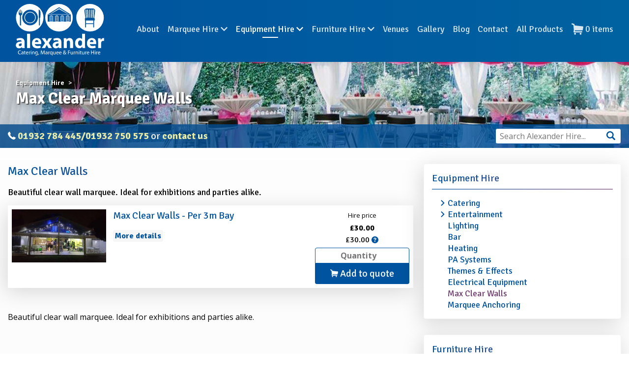

--- FILE ---
content_type: text/html; charset=utf-8
request_url: https://www.alexanderhire.co.uk/equipment-hire/max-clear-walls/
body_size: 65589
content:

<!doctype html>
<html>
<head>
    <meta charset="utf-8">
    <meta http-equiv="X-UA-Compatible" content="IE=edge" />
    <meta name="viewport" content="width=device-width,initial-scale=1" />
    <meta name="theme-color" content="#00539e">
    <meta name="google-site-verification" content="DgOlW0mwel3xud_nX5QtEaQAAqmOYlVUh8Z8qKnvtrE" />
    
<title>Max Clear Walls - Alexander Marquee &amp; Equipment Hire</title>
<meta name="keywords" content="marquee hire, catering hire, equipment hire, marquee surrey, marquee london" />
<meta name="description" content="Alexander Hire provide a beautiful clear wall marquee. Ideal for exhibitions and parties alike. Get in contact with us today!" />
<link rel="canonical" href="https://www.alexanderhire.co.uk/equipment-hire/max-clear-walls/" />
            <meta name="twitter:card" content="summary" />
        <meta name="twitter:site" content="@alexandmarquees" />
        <meta name="twitter:creator" content="@alexandmarquees" />
        <meta name="twitter:title" content="Max Clear Walls" />
        <meta name="twitter:description" content="Beautiful clear wall marquee. Ideal for exhibitions and parties alike." />
        <meta property="og:title" content="Max Clear Walls" />
        <meta property="og:type" content="website" />
        <meta property="og:url" content="https://www.alexanderhire.co.uk/equipment-hire/max-clear-walls/" />
        <meta property="og:description" content="Beautiful clear wall marquee. Ideal for exhibitions and parties alike." />

    <link rel="icon" type="image/x-icon" href="/favicon.ico" />
    <link rel="apple-touch-icon-precomposed" sizes="114x114" href="/apple-touch-icon-114x114-precomposed.png">
    <link rel="apple-touch-icon-precomposed" sizes="72x72" href="/apple-touch-icon-72x72-precomposed.png">
    <link rel="apple-touch-icon-precomposed" href="/apple-touch-icon-57x57-precomposed.png">
    <link href="/dist/css/style.min.css?v=1.2.1" rel="stylesheet" />
    <link href='https://fonts.googleapis.com/css?family=Signika:400,700|Open+Sans:400,700' rel='stylesheet' type='text/css' />
    
    <script>
      (function(i,s,o,g,r,a,m){i['GoogleAnalyticsObject']=r;i[r]=i[r]||function(){
      (i[r].q=i[r].q||[]).push(arguments)},i[r].l=1*new Date();a=s.createElement(o),
      m=s.getElementsByTagName(o)[0];a.async=1;a.src=g;m.parentNode.insertBefore(a,m)
      })(window,document,'script','//www.google-analytics.com/analytics.js','ga');
      ga('create', 'UA-38994767-1', 'auto');
      ga('send', 'pageview');
    </script>
</head>
<body class="site" itemscope itemtype="http://schema.org/WebPage">
    <!--[if (gt IE 8)]><!-->
<div class="visuallyhidden" style="position: absolute; width: 0; height: 0;">
    <!-- inject:svg --><svg xmlns="http://www.w3.org/2000/svg"><symbol id="bin" viewBox="0 0 408.483 408.483"><path d="M87.748 388.784c.46 11.01 9.52 19.7 20.54 19.7h191.91c11.018 0 20.078-8.69 20.54-19.7L334.44 99.468h-260.4L87.75 388.784zM247.655 171.33a8.35 8.35 0 0 1 8.35-8.35h13.355a8.35 8.35 0 0 1 8.35 8.35V336.62a8.35 8.35 0 0 1-8.35 8.35h-13.355a8.35 8.35 0 0 1-8.35-8.35V171.33zm-58.44 0a8.35 8.35 0 0 1 8.35-8.35h13.355a8.35 8.35 0 0 1 8.35 8.35V336.62c0 4.61-3.738 8.35-8.35 8.35h-13.355a8.348 8.348 0 0 1-8.35-8.35V171.33zm-58.44 0a8.35 8.35 0 0 1 8.35-8.35h13.355a8.35 8.35 0 0 1 8.35 8.35V336.62a8.35 8.35 0 0 1-8.35 8.35h-13.356a8.348 8.348 0 0 1-8.35-8.35V171.33zM343.567 21.043h-88.535V4.305A4.305 4.305 0 0 0 250.727 0h-92.97a4.305 4.305 0 0 0-4.305 4.305v16.737H64.916c-7.125 0-12.9 5.776-12.9 12.9V74.47h304.45V33.944c0-7.125-5.774-12.9-12.9-12.9z"/></symbol><symbol id="calendar" viewBox="0 0 484.951 484.951"><path d="M118.505 115.332h6.938c10.544 0 19.09-8.55 19.09-19.09V23.85c0-10.54-8.546-19.09-19.09-19.09h-6.938c-10.543 0-19.09 8.55-19.09 19.09V96.24c0 10.542 8.547 19.092 19.09 19.092zM363.373 114.86h6.938c10.544 0 19.09-8.55 19.09-19.092v-72.39c0-10.54-8.546-19.09-19.09-19.09h-6.937c-10.545 0-19.092 8.55-19.092 19.09v72.39c.003 10.542 8.55 19.09 19.093 19.09z"/><path d="M453.916 43.558H404.92v57.21c0 19.083-15.525 29.61-34.607 29.61h-6.938c-19.084 0-34.61-15.527-34.61-34.61v-52.21H160.054V96.24c0 19.084-15.525 34.61-34.61 34.61h-6.937c-19.083 0-34.608-15.526-34.608-34.61V43.558H31.036C13.923 43.558 0 57.48 0 74.595v375.03c0 17.114 13.923 31.037 31.036 31.037h422.88c17.113 0 31.035-13.923 31.035-31.037V74.595c.003-17.113-13.92-31.037-31.034-31.037zm0 406.067H31.036V166.412h422.886l.016 283.212h-.022z"/><path d="M258.498 261.41h55.727a4 4 0 0 0 4-4v-48.255a4 4 0 0 0-4-4h-55.727a4 4 0 0 0-4 4v48.255a4 4 0 0 0 4 4zM349.443 261.41h55.727a4 4 0 0 0 4-4v-48.255a4 4 0 0 0-4-4h-55.727a4 4 0 0 0-4 4v48.255a4 4 0 0 0 4 4zM76.61 340.41h55.727a4 4 0 0 0 4-4v-48.256a4 4 0 0 0-4-4H76.61a4 4 0 0 0-4 4v48.256a4 4 0 0 0 4 4zM167.555 340.41h55.726a4 4 0 0 0 4-4v-48.256a4 4 0 0 0-4-4h-55.725a4 4 0 0 0-4 4v48.256a4 4 0 0 0 4 4zM258.5 340.41h55.725a4 4 0 0 0 4-4v-48.256a4 4 0 0 0-4-4H258.5a4 4 0 0 0-4 4v48.256a4 4 0 0 0 4 4zM349.443 340.41h55.727a4 4 0 0 0 4-4v-48.256a4 4 0 0 0-4-4h-55.727a4 4 0 0 0-4 4v48.256a4 4 0 0 0 4 4zM132.337 363.154H76.612a4 4 0 0 0-4 4v48.256a4 4 0 0 0 4 4h55.726a4 4 0 0 0 4-4v-48.256c0-2.21-1.792-4-4-4zM223.282 363.154h-55.726a4 4 0 0 0-4 4v48.256a4 4 0 0 0 4 4h55.726a4 4 0 0 0 4-4v-48.256a4 4 0 0 0-4-4zM314.227 363.154H258.5a4 4 0 0 0-4 4v48.256a4 4 0 0 0 4 4h55.727a4 4 0 0 0 4-4v-48.256a4 4 0 0 0-4-4zM405.17 363.154h-55.727a4 4 0 0 0-4 4v48.256a4 4 0 0 0 4 4h55.727a4 4 0 0 0 4-4v-48.256a4 4 0 0 0-4-4z"/></symbol><symbol id="camera" viewBox="0 0 100 100"><title>Camera Icon</title><path d="M50 40c-8.285 0-15 6.718-15 15 0 8.285 6.715 15 15 15 8.283 0 15-6.715 15-15 0-8.282-6.717-15-15-15zm40-15H78c-1.65 0-3.428-1.28-3.95-2.846l-3.1-9.31C70.425 11.28 68.65 10 67 10H33c-1.65 0-3.428 1.28-3.95 2.846l-3.1 9.31C25.425 23.72 23.65 25 22 25H10C4.5 25 0 29.5 0 35v45c0 5.5 4.5 10 10 10h80c5.5 0 10-4.5 10-10V35c0-5.5-4.5-10-10-10zM50 80c-13.807 0-25-11.193-25-25 0-13.806 11.193-25 25-25 13.805 0 25 11.194 25 25 0 13.807-11.195 25-25 25zm36.5-38.007a3.5 3.5 0 1 1 0-7 3.5 3.5 0 0 1 0 7z"/></symbol><symbol id="cart" viewBox="0 0 554.748 554.748"><title>Shopping Cart</title><path d="M548.873 164.412c4.896 6.12 6.73 13.464 5.508 22.032L531.127 319.86c-.816 6.94-3.98 12.65-9.486 17.137-5.51 4.488-11.73 6.732-18.667 6.732H163.925l-6.732 37.942H480.33c7.752 0 14.48 2.754 20.195 8.262 5.713 5.508 8.566 12.342 8.566 20.502s-2.852 14.994-8.564 20.502c-5.715 5.507-12.443 8.26-20.195 8.26H122.92c-8.567 0-15.91-3.467-22.03-10.4-5.713-6.938-7.957-14.895-6.733-23.868l15.3-83.232L86.2 87.914 20.106 67.106c-7.752-2.448-13.362-7.14-16.83-14.076-3.468-6.937-4.182-14.28-2.142-22.032 2.448-7.752 7.242-13.362 14.382-16.83s14.382-4.182 21.726-2.142L121.7 38.954c5.303 1.632 9.69 4.692 13.157 9.18 3.468 4.488 5.61 9.59 6.426 15.3l4.897 46.513 383.112 42.84c8.567 1.22 15.095 5.097 19.583 11.625zm-382.5 290.7c12.24 0 22.645 4.285 31.213 12.855 8.568 8.565 12.852 18.972 12.852 31.212 0 12.235-4.284 22.744-12.852 31.516-8.568 8.772-18.972 13.158-31.212 13.158s-22.644-4.386-31.212-13.158c-8.568-8.77-12.852-19.278-12.852-31.518s4.284-22.647 12.852-31.213c8.567-8.57 18.97-12.854 31.212-12.854zm261.324 0c12.238 0 22.645 4.285 31.213 12.855 8.564 8.565 12.852 18.972 12.852 31.212 0 12.235-4.285 22.744-12.852 31.516-8.568 8.772-18.975 13.158-31.213 13.158-12.24 0-22.646-4.386-31.21-13.158-8.57-8.77-12.856-19.278-12.856-31.518s4.287-22.647 12.857-31.213c8.567-8.57 18.97-12.854 31.21-12.854z"/></symbol><symbol id="chevron-right" viewBox="0 0 306 306"><path d="M94.35 0l-35.7 35.7L175.95 153 58.65 270.3l35.7 35.7 153-153z"/></symbol><symbol id="edgebound" viewBox="0 0 63.7 65.2"><title>Edgebound Ltd</title><path fill="#9F9F9F" stroke="#9F9F9F" stroke-width="2" stroke-miterlimit="10" d="M9 28.2L1.2 14.6 9 1h15.7l7.9 13.6-7.9 13.6z"/><path fill="#D6D6D6" stroke="#9F9F9F" stroke-width="2" stroke-miterlimit="10" d="M9 64.2L1.2 50.6 9 37h15.7l7.9 13.6-7.9 13.6z"/><path fill="#C7C7C7" stroke="#9F9F9F" stroke-width="2" stroke-miterlimit="10" d="M39 46.2l-7.8-13.6L39 19h15.7l7.9 13.6-7.9 13.6z"/></symbol><symbol id="facebook" viewBox="0 0 96.124 96.123"><path d="M72.09.02L59.623 0C45.62 0 36.57 9.285 36.57 23.656v10.907H24.037a1.96 1.96 0 0 0-1.96 1.96v15.804a1.96 1.96 0 0 0 1.96 1.96H36.57v39.876a1.96 1.96 0 0 0 1.96 1.96h16.352a1.96 1.96 0 0 0 1.96-1.96V54.287h14.654a1.96 1.96 0 0 0 1.96-1.96l.006-15.803a1.963 1.963 0 0 0-1.96-1.96H56.84v-9.247c0-4.444 1.06-6.7 6.848-6.7l8.397-.003a1.96 1.96 0 0 0 1.96-1.96V1.98A1.96 1.96 0 0 0 72.088.02z"/></symbol><symbol id="google" viewBox="0 0 96.828 96.827"><path d="M62.617 0H39.525C29.235 0 22.112 2.256 15.7 7.552c-5.04 4.35-8.05 10.672-8.05 16.912 0 9.614 7.33 19.83 20.913 19.83 1.306 0 2.752-.133 4.028-.252l-.187.457c-.546 1.307-1.063 2.54-1.063 4.467 0 3.75 1.81 6.063 3.558 8.298l.22.283-.39.027c-5.61.384-16.05 1.1-23.676 5.787-9.007 5.355-9.707 13.145-9.707 15.404 0 8.988 8.376 18.06 27.09 18.06 21.76 0 33.146-12.005 33.146-23.863.003-8.77-5.14-13.1-10.6-17.698l-4.604-3.582c-1.423-1.18-3.195-2.646-3.195-5.364 0-2.673 1.773-4.437 3.337-5.993l.163-.165c4.973-3.917 10.61-8.358 10.61-17.964 0-9.658-6.036-14.65-8.938-17.048h7.663a.488.488 0 0 0 .266-.077l6.602-4.15A.5.5 0 0 0 62.617 0zM34.614 91.535c-13.264 0-22.176-6.195-22.176-15.416 0-6.022 3.645-10.397 10.824-12.998 5.75-1.935 13.17-2.03 13.244-2.03 1.257 0 1.89 0 2.893.125C48.68 67.822 53.14 71.29 53.14 77.895c0 8.414-7.1 13.64-18.528 13.64zm-.125-50.78c-11.133 0-15.753-14.632-15.753-22.467 0-3.984.906-7.042 2.77-9.35 2.023-2.532 5.487-4.167 8.825-4.167 10.22 0 15.873 13.74 15.873 23.234 0 1.498 0 6.055-3.148 9.22-2.117 2.113-5.56 3.532-8.568 3.532zM94.982 45.223H82.814V33.098a.5.5 0 0 0-.5-.5H77.08a.5.5 0 0 0-.5.5v12.125H64.473a.5.5 0 0 0-.5.5v5.304a.5.5 0 0 0 .5.5H76.58V63.73a.5.5 0 0 0 .5.5h5.234a.5.5 0 0 0 .5-.5V51.525h12.168a.5.5 0 0 0 .5-.5v-5.302a.5.5 0 0 0-.5-.5z"/></symbol><symbol id="help" viewBox="0 0 92 92"><title>Question mark</title><path d="M45.386.004C19.983.344-.334 21.214.006 46.62c.34 25.392 21.208 45.714 46.61 45.376 25.398-.342 45.718-21.213 45.38-46.615-.34-25.394-21.21-45.715-46.61-45.376zM45.25 74l-.254-.004c-3.912-.116-6.67-2.998-6.56-6.852.11-3.788 2.935-6.538 6.718-6.538l.227.004c4.022.12 6.75 2.972 6.636 6.937-.112 3.8-2.893 6.453-6.766 6.453zm16.455-32.66c-.92 1.308-2.943 2.93-5.492 4.917l-2.807 1.938c-1.54 1.198-2.47 2.325-2.82 3.434-.275.872-.41 1.103-.434 2.88l-.004.45H39.43l.03-.907c.132-3.728.224-5.92 1.77-7.733 2.423-2.846 7.77-6.29 7.997-6.435.766-.577 1.412-1.234 1.893-1.936 1.125-1.552 1.623-2.773 1.623-3.973a7.74 7.74 0 0 0-1.47-4.576c-.94-1.322-2.724-1.992-5.304-1.992-2.56 0-4.312.812-5.36 2.478-1.078 1.713-1.623 3.512-1.623 5.35v.457h-11.05l.02-.477c.284-6.77 2.7-11.643 7.177-14.487C37.947 18.917 41.447 18 45.53 18c5.347 0 9.86 1.3 13.413 3.86 3.6 2.597 5.426 6.485 5.426 11.557 0 2.837-.897 5.502-2.665 7.924z"/></symbol><symbol id="linkedin" viewBox="0 0 430.117 430.117"><path d="M430.117 261.543V420.56H337.93V272.193c0-37.27-13.335-62.707-46.704-62.707-25.473 0-40.632 17.142-47.3 33.724-2.433 5.928-3.06 14.18-3.06 22.477V420.56H148.65s1.242-251.285 0-277.32h92.21v39.31c-.187.293-.43.61-.606.895h.606v-.896c12.25-18.87 34.13-45.825 83.102-45.825 60.673 0 106.157 39.636 106.157 124.818zM52.183 9.558C20.635 9.558 0 30.25 0 57.463c0 26.62 20.038 47.94 50.96 47.94h.615c32.16 0 52.16-21.317 52.16-47.94-.607-27.212-20-47.905-51.552-47.905zM5.477 420.56H97.66V143.24H5.478v277.32z"/></symbol><symbol id="loading" viewBox="0 0 40 40"><path opacity=".2" d="M20.2 5.17c-8.253 0-14.945 6.69-14.945 14.945 0 8.255 6.692 14.946 14.946 14.946s14.947-6.69 14.947-14.945c0-8.254-6.692-14.946-14.946-14.946zm0 26.58c-6.424 0-11.633-5.21-11.633-11.635S13.777 8.48 20.2 8.48c6.426 0 11.634 5.21 11.634 11.635 0 6.426-5.208 11.634-11.633 11.634z"/><path d="M26.013 10.047l1.654-2.866A14.855 14.855 0 0 0 20.2 5.17v3.31c2.12 0 4.1.577 5.813 1.567z"><animateTransform attributeType="xml" attributeName="transform" type="rotate" from="0 20 20" to="360 20 20" dur="0.5s" repeatCount="indefinite"/></path></symbol><symbol id="phone" viewBox="0 0 578.106 578.106"><title>Phone</title><path d="M577.83 456.128c1.225 9.385-1.635 17.545-8.568 24.48l-81.396 80.78c-3.672 4.08-8.465 7.552-14.38 10.405-5.917 2.857-11.73 4.693-17.44 5.508-.408 0-1.635.107-3.676.31-2.037.204-4.69.308-7.953.308-7.754 0-20.3-1.326-37.64-3.98s-38.556-9.18-63.646-19.583c-25.094-10.404-53.55-26.012-85.374-46.818-31.823-20.805-65.688-49.367-101.592-85.68-28.56-28.152-52.224-55.08-70.992-80.783-18.767-25.705-33.863-49.47-45.287-71.3C28.46 247.947 19.892 228.16 14.18 210.41s-9.59-33.048-11.63-45.9-2.856-22.95-2.448-30.294c.408-7.344.612-11.424.612-12.24.816-5.712 2.652-11.526 5.508-17.442s6.324-10.71 10.404-14.382L98.022 8.756c5.712-5.712 12.24-8.568 19.584-8.568 5.304 0 9.996 1.53 14.076 4.59s7.548 6.834 10.404 11.322l65.484 124.236c3.672 6.528 4.692 13.668 3.06 21.42-1.632 7.752-5.1 14.28-10.404 19.584l-29.988 29.988c-.816.816-1.53 2.142-2.142 3.978s-.918 3.366-.918 4.59c1.632 8.568 5.304 18.36 11.016 29.376 4.896 9.792 12.444 21.726 22.644 35.802s24.684 30.293 43.452 48.653c18.36 18.77 34.68 33.354 48.96 43.76 14.277 10.4 26.215 18.053 35.803 22.95 9.588 4.895 16.932 7.853 22.03 8.87l7.65 1.53c.815 0 2.144-.306 3.978-.917 1.838-.613 3.164-1.326 3.98-2.143l34.884-35.496c7.348-6.525 15.912-9.79 25.705-9.79 6.937 0 12.442 1.224 16.522 3.673h.612L562.53 435.93c8.57 5.31 13.67 12.04 15.302 20.2z"/></symbol><symbol id="rss" viewBox="0 0 533.333 533.333"><path d="M70.986 391.11C31.82 391.11 0 423.053 0 461.98c0 39.143 31.823 70.73 70.985 70.73 39.305 0 71.09-31.588 71.09-70.73 0-38.928-31.782-70.873-71.09-70.873zM.08 181.212V283.43c66.555 0 129.146 26.027 176.28 73.184 47.076 47.04 73.064 109.916 73.064 176.72H352.09c0-194.178-157.957-352.12-352.01-352.12zM.203 0v102.27c237.386 0 430.602 193.403 430.602 431.063h102.53C533.333 239.34 294.138 0 .2 0z"/></symbol><symbol id="search" viewBox="0 0 250.313 250.313"><title>Search</title><path d="M244.186 214.604l-54.38-54.378c-.288-.29-.627-.49-.93-.76 10.7-16.23 16.946-35.66 16.946-56.554C205.822 46.075 159.747 0 102.912 0S0 46.075 0 102.91c0 56.836 46.074 102.912 102.91 102.912 20.895 0 40.323-6.245 56.554-16.945.27.3.47.64.76.93l54.38 54.38c8.168 8.167 21.412 8.167 29.582 0 8.168-8.17 8.168-21.414 0-29.583zM102.91 170.146c-37.133 0-67.235-30.102-67.235-67.235 0-37.133 30.103-67.235 67.236-67.235s67.236 30.103 67.236 67.236c0 37.134-30.103 67.236-67.235 67.236z" fill-rule="evenodd" clip-rule="evenodd"/></symbol><symbol id="share" viewBox="0 0 525.152 525.152"><title>Share</title><path d="M420.735 371.217c-20.02 0-37.942 7.855-51.596 20.24L181.11 282.094c1.357-6.06 2.407-12.166 2.407-18.468s-1.073-12.385-2.408-18.468l185.904-108.335c14.18 13.13 32.93 21.334 53.72 21.334 43.827 0 79.144-35.25 79.144-79.08C499.88 35.338 464.54 0 420.735 0c-43.74 0-79.08 35.338-79.08 79.057 0 6.39 1.073 12.385 2.408 18.468L158.158 205.947c-14.2-13.194-32.93-21.378-53.74-21.378-43.83 0-79.146 35.316-79.146 79.056s35.317 79.08 79.145 79.08c20.787 0 39.54-8.207 53.72-21.335l187.697 109.605c-1.29 5.58-2.1 11.4-2.1 17.2 0 42.45 34.593 76.978 76.978 76.978 42.428 0 77.044-34.507 77.044-76.98s-34.593-76.956-77.02-76.956z"/></symbol><symbol id="twitter" viewBox="0 0 512.002 512.002"><path d="M512.002 97.21c-18.84 8.355-39.082 14.002-60.33 16.54 21.686-13 38.342-33.584 46.186-58.114a210.29 210.29 0 0 1-66.705 25.49c-19.16-20.415-46.46-33.17-76.674-33.17-58.012 0-105.043 47.03-105.043 105.04 0 8.232.93 16.25 2.72 23.938-87.3-4.382-164.7-46.2-216.51-109.753-9.04 15.515-14.222 33.56-14.222 52.81 0 36.444 18.544 68.596 46.73 87.433a104.614 104.614 0 0 1-47.577-13.14c-.01.44-.01.88-.01 1.322 0 50.894 36.21 93.348 84.26 103a105.245 105.245 0 0 1-27.673 3.687c-6.77 0-13.35-.66-19.764-1.888 13.37 41.73 52.16 72.104 98.127 72.95-35.95 28.175-81.243 44.966-130.458 44.966-8.48 0-16.84-.496-25.06-1.47 46.487 29.806 101.702 47.196 161.022 47.196 193.21 0 298.868-160.062 298.868-298.872 0-4.554-.104-9.084-.305-13.59 20.526-14.81 38.335-33.31 52.417-54.373z"/></symbol><symbol id="youtube" viewBox="0 0 90 90"><path d="M70.94 65.832H66l.023-2.87a2.33 2.33 0 0 1 2.326-2.317h.314a2.332 2.332 0 0 1 2.332 2.318l-.057 2.87zm-18.527-6.148c-1.253 0-2.278.842-2.278 1.873V75.51c0 1.03 1.025 1.87 2.278 1.87 1.258 0 2.284-.84 2.284-1.87V61.557c0-1.032-1.026-1.873-2.284-1.873zM82.5 51.88v26.543C82.5 84.79 76.98 90 70.23 90H19.77C13.02 90 7.5 84.79 7.5 78.423V51.88c0-6.368 5.52-11.58 12.27-11.58h50.46c6.75 0 12.27 5.212 12.27 11.58zM23.137 81.304l-.004-27.96h6.255v-4.142l-16.674-.025v4.073l5.205.016v28.04h5.217zm18.75-23.796h-5.215v14.93c0 2.16.13 3.24-.008 3.62-.424 1.16-2.33 2.39-3.073.126-.125-.396-.014-1.59-.016-3.643l-.02-15.034h-5.187l.016 14.797c.004 2.268-.05 3.96.018 4.73.128 1.356.083 2.938 1.342 3.842 2.346 1.69 6.843-.253 7.968-2.67l-.01 3.084 4.188.005V57.51zM58.57 74.606l-.01-12.427c-.005-4.736-3.548-7.572-8.357-3.74l.02-9.24-5.208.01-.025 31.89 4.284-.063.39-1.986c5.473 5.022 8.914 1.58 8.906-4.443zm16.32-1.647l-3.91.02c0 .156-.007.335-.01.53v2.182c0 1.168-.964 2.12-2.136 2.12h-.766c-1.174 0-2.14-.952-2.14-2.12v-5.739h8.955v-3.37c0-2.463-.063-4.925-.267-6.333-.64-4.454-6.893-5.16-10.05-2.88a5.887 5.887 0 0 0-2.19 2.944c-.443 1.28-.664 3.03-.664 5.254v7.41c.002 12.318 14.964 10.577 13.18-.018zM54.834 32.732a3.55 3.55 0 0 0 1.254 1.584c.56.394 1.276.592 2.134.592.753 0 1.42-.203 2-.622.577-.417 1.064-1.04 1.462-1.87l-.1 2.045h5.814V9.74H62.82v19.24a1.907 1.907 0 0 1-3.81 0V9.74h-4.777v16.674c0 2.124.04 3.54.102 4.258.065.713.23 1.397.498 2.06zM37.217 18.77c0-2.373.198-4.226.59-5.562.397-1.33 1.108-2.4 2.138-3.208 1.027-.81 2.342-1.217 3.94-1.217 1.346 0 2.498.264 3.46.78.967.52 1.713 1.196 2.23 2.03a8 8 0 0 1 1.076 2.573c.196.89.292 2.235.292 4.048v6.252c0 2.293-.092 3.98-.27 5.05a8.006 8.006 0 0 1-1.147 3.005c-.58.925-1.33 1.616-2.237 2.057-.918.445-1.968.663-3.154.663-1.325 0-2.44-.183-3.36-.565-.924-.38-1.637-.953-2.145-1.714-.514-.76-.875-1.69-1.093-2.77-.22-1.082-.323-2.708-.323-4.875l.003-6.545zm4.553 9.82c0 1.4 1.042 2.543 2.31 2.543 1.27 0 2.31-1.143 2.31-2.543V15.43c0-1.398-1.04-2.54-2.31-2.54-1.268 0-2.31 1.142-2.31 2.54v13.16zm-16.088 6.645h5.484l.006-18.96L37.652.033h-5.998L28.21 12.097 24.714 0H18.78l6.893 16.284.01 18.95z"/></symbol></svg><!-- endinject -->
</div>
<!--<![endif]-->
    <header class="header">
        <div class="container">
            <div class="logo-container">
                <a href="/" class="logo">
                    <img src="/dist/img/logo-white.svg" alt="Alexander Catering, Marquee and Furniture Hire logo" />
                </a>
                <div id="menuToggle">
                    <input type="checkbox" />
                    <span></span>
                    <span></span>
                    <span></span>
                </div>
            </div>
            <div class="nav-container">
                <nav class="nav">
        <div class="nav__item nav__lvl1__item ">
            <a href="/about/" class="nav__link ">
                About
            </a>
        </div>
        <div class="nav__item nav__lvl1__item hasChildren">
            <a href="/marquee-hire/" class="nav__link ">
                Marquee Hire
                    <svg role="presentation" class="icon icon--14 icon--rot90 expand "><use xmlns:xlink="http://www.w3.org/1999/xlink" xlink:href="#chevron-right"></use></svg>
            </a>
                <div class="nav__lvl2 ">
                        <div class="nav__lvl2__item hasChildren">
                            <a class="nav__link " href="/marquee-hire/decorations/">
                                Decorations
                                    <svg role="presentation" class="icon icon--14 icon--rot90 expand "><use xmlns:xlink="http://www.w3.org/1999/xlink" xlink:href="#chevron-right"></use></svg>
                            </a>
                            <div class="nav__lvl3 ">
                                    <a class="nav__link " href="/marquee-hire/decorations/flooring/">Flooring</a>
                                    <a class="nav__link " href="/marquee-hire/decorations/lighting/">Lighting</a>
                                    <a class="nav__link " href="/marquee-hire/decorations/lining/">Lining</a>
                                    <a class="nav__link " href="/marquee-hire/decorations/max-clear-walls/">Max Clear Walls</a>
                            </div>
                        </div>
                        <div class="nav__lvl2__item hasChildren">
                            <a class="nav__link " href="/marquee-hire/events/">
                                Events
                                    <svg role="presentation" class="icon icon--14 icon--rot90 expand "><use xmlns:xlink="http://www.w3.org/1999/xlink" xlink:href="#chevron-right"></use></svg>
                            </a>
                            <div class="nav__lvl3 ">
                                    <a class="nav__link " href="/marquee-hire/events/weddings/">Weddings</a>
                                    <a class="nav__link " href="/marquee-hire/events/party/">Party</a>
                                    <a class="nav__link " href="/marquee-hire/events/garden/">Garden</a>
                                    <a class="nav__link " href="/marquee-hire/events/sports/">Sports</a>
                                    <a class="nav__link " href="/marquee-hire/events/corporate/">Corporate</a>
                                    <a class="nav__link " href="/marquee-hire/events/themed/">Themed</a>
                                    <a class="nav__link " href="/marquee-hire/events/christmas-event-marquees/">Christmas Event Marquees</a>
                                    <a class="nav__link " href="/marquee-hire/events/clear-roof-and-wall-marquees/">Clear Roof And Wall Marquees</a>
                                    <a class="nav__link " href="/marquee-hire/events/pagoda-or-chinese-hat-marquee/">Pagoda Or Chinese Hat Marquee</a>
                            </div>
                        </div>
                        <div class="nav__lvl2__item hasChildren">
                            <a class="nav__link " href="/marquee-hire/price/">
                                Price
                                    <svg role="presentation" class="icon icon--14 icon--rot90 expand "><use xmlns:xlink="http://www.w3.org/1999/xlink" xlink:href="#chevron-right"></use></svg>
                            </a>
                            <div class="nav__lvl3 ">
                                    <a class="nav__link " href="/marquee-hire/price/quote/">Quote</a>
                            </div>
                        </div>
                        <div class="nav__lvl2__item hasChildren">
                            <a class="nav__link " href="/marquee-hire/size-shape/">
                                Size &amp; Shape
                                    <svg role="presentation" class="icon icon--14 icon--rot90 expand "><use xmlns:xlink="http://www.w3.org/1999/xlink" xlink:href="#chevron-right"></use></svg>
                            </a>
                            <div class="nav__lvl3 ">
                                    <a class="nav__link " href="/marquee-hire/size-shape/small/">Small</a>
                                    <a class="nav__link " href="/marquee-hire/size-shape/large/">Large</a>
                                    <a class="nav__link " href="/marquee-hire/size-shape/pagoda/">Pagoda</a>
                                    <a class="nav__link " href="/marquee-hire/size-shape/9m-x-6m-cone-roof/">9m x 6m Cone Roof</a>
                            </div>
                        </div>
                </div>
        </div>
        <div class="nav__item nav__lvl1__item hasChildren">
            <a href="/equipment-hire/" class="nav__link active">
                Equipment Hire
                    <svg role="presentation" class="icon icon--14 icon--rot90 expand open"><use xmlns:xlink="http://www.w3.org/1999/xlink" xlink:href="#chevron-right"></use></svg>
            </a>
                <div class="nav__lvl2 open">
                        <div class="nav__lvl2__item hasChildren">
                            <a class="nav__link " href="/equipment-hire/catering/">
                                Catering
                                    <svg role="presentation" class="icon icon--14 icon--rot90 expand "><use xmlns:xlink="http://www.w3.org/1999/xlink" xlink:href="#chevron-right"></use></svg>
                            </a>
                            <div class="nav__lvl3 ">
                                    <a class="nav__link " href="/equipment-hire/catering/tableware/">Tableware</a>
                                    <a class="nav__link " href="/equipment-hire/catering/serving/">Serving</a>
                                    <a class="nav__link " href="/equipment-hire/catering/kitchen/">Kitchen</a>
                                    <a class="nav__link " href="/equipment-hire/catering/silverware-display-items/">Silverware &amp; Display Items</a>
                                    <a class="nav__link " href="/equipment-hire/catering/stainless-steel/">Stainless Steel</a>
                                    <a class="nav__link " href="/equipment-hire/catering/outdoor/">Outdoor</a>
                            </div>
                        </div>
                        <div class="nav__lvl2__item hasChildren">
                            <a class="nav__link " href="/equipment-hire/entertainment/">
                                Entertainment
                                    <svg role="presentation" class="icon icon--14 icon--rot90 expand "><use xmlns:xlink="http://www.w3.org/1999/xlink" xlink:href="#chevron-right"></use></svg>
                            </a>
                            <div class="nav__lvl3 ">
                                    <a class="nav__link " href="/equipment-hire/entertainment/dancefloor/">Dancefloor</a>
                                    <a class="nav__link " href="/equipment-hire/entertainment/stage/">Stage</a>
                                    <a class="nav__link " href="/equipment-hire/entertainment/led-furniture/">LED Furniture</a>
                                    <a class="nav__link " href="/equipment-hire/entertainment/starcloth/">Starcloth</a>
                                    <a class="nav__link " href="/equipment-hire/entertainment/dividing-curtain/">Dividing Curtain</a>
                                    <a class="nav__link " href="/equipment-hire/entertainment/karaoke-machine/">Karaoke Machine</a>
                            </div>
                        </div>
                        <div class="nav__lvl2__item ">
                            <a class="nav__link " href="/equipment-hire/lighting/">
                                Lighting
                            </a>
                        </div>
                        <div class="nav__lvl2__item ">
                            <a class="nav__link " href="/equipment-hire/bar/">
                                Bar
                            </a>
                        </div>
                        <div class="nav__lvl2__item ">
                            <a class="nav__link " href="/equipment-hire/heating/">
                                Heating
                            </a>
                        </div>
                        <div class="nav__lvl2__item ">
                            <a class="nav__link " href="/equipment-hire/pa-systems/">
                                PA Systems
                            </a>
                        </div>
                        <div class="nav__lvl2__item ">
                            <a class="nav__link " href="/equipment-hire/themes-effects/">
                                Themes &amp; Effects
                            </a>
                        </div>
                        <div class="nav__lvl2__item ">
                            <a class="nav__link " href="/equipment-hire/electrical-equipment/">
                                Electrical Equipment
                            </a>
                        </div>
                        <div class="nav__lvl2__item ">
                            <a class="nav__link active" href="/equipment-hire/max-clear-walls/">
                                Max Clear Walls
                            </a>
                        </div>
                        <div class="nav__lvl2__item ">
                            <a class="nav__link " href="/equipment-hire/marquee-anchoring/">
                                Marquee Anchoring
                            </a>
                        </div>
                </div>
        </div>
        <div class="nav__item nav__lvl1__item hasChildren">
            <a href="/furniture-hire/" class="nav__link ">
                Furniture Hire
                    <svg role="presentation" class="icon icon--14 icon--rot90 expand "><use xmlns:xlink="http://www.w3.org/1999/xlink" xlink:href="#chevron-right"></use></svg>
            </a>
                <div class="nav__lvl2 ">
                        <div class="nav__lvl2__item hasChildren">
                            <a class="nav__link " href="/furniture-hire/tables-chairs/">
                                Tables &amp; Chairs
                                    <svg role="presentation" class="icon icon--14 icon--rot90 expand "><use xmlns:xlink="http://www.w3.org/1999/xlink" xlink:href="#chevron-right"></use></svg>
                            </a>
                            <div class="nav__lvl3 ">
                                    <a class="nav__link " href="/furniture-hire/tables-chairs/tables/">Tables</a>
                                    <a class="nav__link " href="/furniture-hire/tables-chairs/chairs/">Chairs</a>
                            </div>
                        </div>
                        <div class="nav__lvl2__item ">
                            <a class="nav__link " href="/furniture-hire/linen/">
                                Linen
                            </a>
                        </div>
                        <div class="nav__lvl2__item ">
                            <a class="nav__link " href="/furniture-hire/miscellaneous/">
                                Miscellaneous
                            </a>
                        </div>
                </div>
        </div>
        <div class="nav__item nav__lvl1__item ">
            <a href="/venues/" class="nav__link ">
                Venues
            </a>
        </div>
        <div class="nav__item nav__lvl1__item ">
            <a href="/gallery/" class="nav__link ">
                Gallery
            </a>
        </div>
        <div class="nav__item nav__lvl1__item ">
            <a href="/blog/" class="nav__link ">
                Blog
            </a>
        </div>
        <div class="nav__item nav__lvl1__item ">
            <a href="/contact/" class="nav__link ">
                Contact
            </a>
        </div>
        <div class="nav__item nav__lvl1__item ">
            <a href="/all-products/" class="nav__link ">
                All Products
            </a>
        </div>
    <div class="nav__item cart-nav">
        <a href="/cart/" class="nav__link"><svg role="presentation" class="icon icon--24"><use xmlns:xlink="http://www.w3.org/1999/xlink" xlink:href="#cart"></use></svg> <span class="cart-nav__itemcount">0</span> items</a>
        <div class="mini-cart">
            <h5 class="h5 grad-1">There are no items in your quote at the moment...</h5>
            <a class="btn btn--sml" href="/equipment-hire/">Browse equipment</a>
            <a class="btn btn--sml" href="/furniture-hire/">Browse furniture</a>
            
        </div>
    </div>
</nav>
            </div>
        </div>
        <div class="mini-cart-mob">
            <div class="container">
                <div class="col-12">
                    <svg role="presentation" class="icon icon--14"><use xmlns:xlink="http://www.w3.org/1999/xlink" xlink:href="#cart"></use></svg>
                    <a href="/cart/"><strong class="mini-cart-mob__qty">0 items</strong> in quote, total: <strong class="mini-cart-mob__total">£0.00</strong></a>
                </div>
            </div>
        </div>
    </header>
    <div class="site-content">
        

<div class="hero-title" style="background-image:url(/media/1006/2.jpg?anchor=center&amp;mode=crop&amp;width=1900&amp;height=450&amp;rnd=130994101500000000&quality=50);">
    <div class="container">
        <div class="hero-title__text">
                <ol class="breadcrumb__list" itemscope itemtype="http://schema.org/BreadcrumbList">
                        <li itemprop="itemListElement" itemscope itemtype="http://schema.org/ListItem"><a href="/equipment-hire/" itemprop="item"><span itemprop="name">Equipment Hire</span></a></li>
                </ol>
            <h1 class="h1" itemprop="name">Max Clear Marquee Walls </h1>
        </div>
    </div>
    <div class="header-add content-section content-section--qtrpad content-section--blue80">
        <div class="container container--table">
            <div class="header-add__col header-add__col--text">
                <h3 class="h3 no-margin">
                    <svg class="icon icon--16"><use xmlns:xlink="http://www.w3.org/1999/xlink" xlink:href="#phone"></use></svg> <strong><a href="tel:01932 784 445/01932 750 575">01932 784 445/01932 750 575</a></strong> or <strong><a href="/contact/">contact us</a></strong>
                </h3>
            </div>
            <div class="header-add__col header-add__col--search">
                <form action="/search/" class="sidebar-search" method="get">
                    <input type="text" required="" name="q" placeholder="Search Alexander Hire..." autocomplete="off">
                    <button type="submit" class="">
                        <svg class="icon icon--18 icon--blue"><use xmlns:xlink="http://www.w3.org/1999/xlink" xlink:href="#search"></use></svg>
                    </button>
                </form>
            </div>
        </div>
    </div>
</div>
<div class="container">
    <main class="main-content">
        <section class="page-subheading">
    <h2 class="h2 grad-1">Max Clear Walls</h2>
</section>
    <p class="lead" itemprop="description">Beautiful clear wall marquee. Ideal for exhibitions and parties alike.</p>

        
<section class="product-list">
        <div class="product-list__product">
            <div class="product-list__product__image">
                <a href="/equipment-hire/max-clear-walls/max-clear-walls-per-3m-bay/">
                    <img class="image" src="/media/2719756/clear-marquee.jpg?anchor=center&amp;mode=crop&amp;width=480&amp;rnd=132930262360000000" alt="Max Clear Walls - Per 3m Bay image" />
                </a>
            </div>
            <div class="product-list__product__content">
                <h4 class="product-name h3"><a href="/equipment-hire/max-clear-walls/max-clear-walls-per-3m-bay/">Max Clear Walls - Per 3m Bay</a></h4>
                <p class="no-margin"><a class="btn btn--xsml btn--gray" href="/equipment-hire/max-clear-walls/max-clear-walls-per-3m-bay/">More details</a></p>
            </div>
            <div class="product-list__product__actions">
                    <small class="small">Hire price</small>
                    <strong class="price">&#163;30.00</strong>
                        <span class="price price--withmarquee tooltip tooltip--nw" data-tooltip="Price when hiring a marquee from us (includes set-up)">
                            &#163;30.00 <svg role="presentation" class="icon icon--14 icon--blue"><use xmlns:xlink="http://www.w3.org/1999/xlink" xlink:href="#help"></use></svg>
                        </span>
                                    <form class="addToCartForm">
                        <input type="hidden" name="id" class="id" value="75135" />
                        <input type="number" name="qty" class="qty" placeholder="Quantity" autocomplete="off" />
                        <button type="submit" class="btn"><svg role="presentation" class="icon icon--16"><use xmlns:xlink="http://www.w3.org/1999/xlink" xlink:href="#cart"></use></svg> Add to quote</button>
                    </form>
            </div>
        </div>
</section>

        <div class="content-section content-section--halfpad">
    <div class="container container--nopad container--flex">
    </div>
</div>
            <section class="main-content__body">
                <p>Beautiful clear wall marquee. Ideal for exhibitions and parties alike.</p>
            </section>
    </main>
    <aside class="sidebar">
        
        <section class="sidebar__widget">
    <h3 class="sidebar__widget__title"><a href="/equipment-hire/">Equipment Hire</a></h3>
            <ul class="sidebar-nav-list sidebar-nav-list--inpath">
                <li>
                        <input type="checkbox"  />
                        <span class="expander "><svg role="presentation" class="icon icon--12 icon--blue"><use xmlns:xlink="http://www.w3.org/1999/xlink" xlink:href="#chevron-right"></use></svg></span>
                    <a href="/equipment-hire/catering/" class=" ">Catering</a>
        <ul class="sidebar-nav-list ">
                <li>
                        <input type="checkbox"  />
                        <span class="expander "><svg role="presentation" class="icon icon--12 icon--blue"><use xmlns:xlink="http://www.w3.org/1999/xlink" xlink:href="#chevron-right"></use></svg></span>
                    <a href="/equipment-hire/catering/tableware/" class=" ">Tableware</a>
        <ul class="sidebar-nav-list ">
                <li>
                        <input type="checkbox"  />
                        <span class="expander "><svg role="presentation" class="icon icon--12 icon--blue"><use xmlns:xlink="http://www.w3.org/1999/xlink" xlink:href="#chevron-right"></use></svg></span>
                    <a href="/equipment-hire/catering/tableware/crockery/" class=" ">Crockery</a>
        <ul class="sidebar-nav-list ">
                <li>
                    <a href="/equipment-hire/catering/tableware/crockery/lubiana/" class="noChildren ">Lubiana</a>
                </li>
                <li>
                    <a href="/equipment-hire/catering/tableware/crockery/finebone/" class="noChildren ">Finebone</a>
                </li>
                <li>
                    <a href="/equipment-hire/catering/tableware/crockery/square-rectangular/" class="noChildren ">Square / Rectangular</a>
                </li>
                <li>
                    <a href="/equipment-hire/catering/tableware/crockery/coloured/" class="noChildren ">Coloured</a>
                </li>
        </ul>
                </li>
                <li>
                        <input type="checkbox"  />
                        <span class="expander "><svg role="presentation" class="icon icon--12 icon--blue"><use xmlns:xlink="http://www.w3.org/1999/xlink" xlink:href="#chevron-right"></use></svg></span>
                    <a href="/equipment-hire/catering/tableware/cutlery/" class=" ">Cutlery</a>
        <ul class="sidebar-nav-list ">
                <li>
                    <a href="/equipment-hire/catering/tableware/cutlery/5th-avenue-range/" class="noChildren ">5th Avenue Range</a>
                </li>
                <li>
                    <a href="/equipment-hire/catering/tableware/cutlery/henley-range/" class="noChildren ">Henley Range</a>
                </li>
                <li>
                    <a href="/equipment-hire/catering/tableware/cutlery/abert-range/" class="noChildren ">Abert Range</a>
                </li>
                <li>
                    <a href="/equipment-hire/catering/tableware/cutlery/oslo-range/" class="noChildren ">Oslo Range</a>
                </li>
                <li>
                    <a href="/equipment-hire/catering/tableware/cutlery/nebu-gold-cutlery/" class="noChildren ">Nebu Gold Cutlery</a>
                </li>
        </ul>
                </li>
                <li>
                        <input type="checkbox"  />
                        <span class="expander "><svg role="presentation" class="icon icon--12 icon--blue"><use xmlns:xlink="http://www.w3.org/1999/xlink" xlink:href="#chevron-right"></use></svg></span>
                    <a href="/equipment-hire/catering/tableware/glassware/" class=" ">Glassware</a>
        <ul class="sidebar-nav-list ">
                <li>
                    <a href="/equipment-hire/catering/tableware/glassware/savoie-range/" class="noChildren ">Savoie Range</a>
                </li>
                <li>
                    <a href="/equipment-hire/catering/tableware/glassware/bouquet-range/" class="noChildren ">Bouquet Range</a>
                </li>
                <li>
                    <a href="/equipment-hire/catering/tableware/glassware/michelangelo-range/" class="noChildren ">Michelangelo Range</a>
                </li>
                <li>
                    <a href="/equipment-hire/catering/tableware/glassware/ribanali-range/" class="noChildren ">Ribanali Range</a>
                </li>
                <li>
                    <a href="/equipment-hire/catering/tableware/glassware/other-glassware/" class="noChildren ">Other Glassware</a>
                </li>
        </ul>
                </li>
        </ul>
                </li>
                <li>
                    <a href="/equipment-hire/catering/serving/" class="noChildren ">Serving</a>
                </li>
                <li>
                        <input type="checkbox"  />
                        <span class="expander "><svg role="presentation" class="icon icon--12 icon--blue"><use xmlns:xlink="http://www.w3.org/1999/xlink" xlink:href="#chevron-right"></use></svg></span>
                    <a href="/equipment-hire/catering/kitchen/" class=" ">Kitchen</a>
        <ul class="sidebar-nav-list ">
                <li>
                    <a href="/equipment-hire/catering/kitchen/cookware/" class="noChildren ">Cookware</a>
                </li>
                <li>
                    <a href="/equipment-hire/catering/kitchen/freezers/" class="noChildren ">Freezers</a>
                </li>
                <li>
                    <a href="/equipment-hire/catering/kitchen/fridges/" class="noChildren ">Fridges</a>
                </li>
                <li>
                    <a href="/equipment-hire/catering/kitchen/ovens/" class="noChildren ">Ovens</a>
                </li>
                <li>
                    <a href="/equipment-hire/catering/kitchen/cooking/" class="noChildren ">Cooking</a>
                </li>
                <li>
                    <a href="/equipment-hire/catering/kitchen/utensils/" class="noChildren ">Utensils</a>
                </li>
                <li>
                    <a href="/equipment-hire/catering/kitchen/urns/" class="noChildren ">Urns</a>
                </li>
        </ul>
                </li>
                <li>
                    <a href="/equipment-hire/catering/silverware-display-items/" class="noChildren ">Silverware &amp; Display Items</a>
                </li>
                <li>
                    <a href="/equipment-hire/catering/stainless-steel/" class="noChildren ">Stainless Steel</a>
                </li>
                <li>
                        <input type="checkbox"  />
                        <span class="expander "><svg role="presentation" class="icon icon--12 icon--blue"><use xmlns:xlink="http://www.w3.org/1999/xlink" xlink:href="#chevron-right"></use></svg></span>
                    <a href="/equipment-hire/catering/outdoor/" class=" ">Outdoor</a>
        <ul class="sidebar-nav-list ">
                <li>
                    <a href="/equipment-hire/catering/outdoor/bbq/" class="noChildren ">BBQ</a>
                </li>
                <li>
                    <a href="/equipment-hire/catering/outdoor/hog-roast/" class="noChildren ">Hog Roast</a>
                </li>
        </ul>
                </li>
        </ul>
                </li>
                <li>
                        <input type="checkbox"  />
                        <span class="expander "><svg role="presentation" class="icon icon--12 icon--blue"><use xmlns:xlink="http://www.w3.org/1999/xlink" xlink:href="#chevron-right"></use></svg></span>
                    <a href="/equipment-hire/entertainment/" class=" ">Entertainment</a>
        <ul class="sidebar-nav-list ">
                <li>
                    <a href="/equipment-hire/entertainment/dancefloor/" class="noChildren ">Dancefloor</a>
                </li>
                <li>
                    <a href="/equipment-hire/entertainment/stage/" class="noChildren ">Stage</a>
                </li>
                <li>
                    <a href="/equipment-hire/entertainment/led-furniture/" class="noChildren ">LED Furniture</a>
                </li>
                <li>
                    <a href="/equipment-hire/entertainment/starcloth/" class="noChildren ">Starcloth</a>
                </li>
                <li>
                    <a href="/equipment-hire/entertainment/dividing-curtain/" class="noChildren ">Dividing Curtain</a>
                </li>
                <li>
                    <a href="/equipment-hire/entertainment/karaoke-machine/" class="noChildren ">Karaoke Machine</a>
                </li>
        </ul>
                </li>
                <li>
                    <a href="/equipment-hire/lighting/" class="noChildren ">Lighting</a>
                </li>
                <li>
                    <a href="/equipment-hire/bar/" class="noChildren ">Bar</a>
                </li>
                <li>
                    <a href="/equipment-hire/heating/" class="noChildren ">Heating</a>
                </li>
                <li>
                    <a href="/equipment-hire/pa-systems/" class="noChildren ">PA Systems</a>
                </li>
                <li>
                    <a href="/equipment-hire/themes-effects/" class="noChildren ">Themes &amp; Effects</a>
                </li>
                <li>
                    <a href="/equipment-hire/electrical-equipment/" class="noChildren ">Electrical Equipment</a>
                </li>
                <li>
                    <a href="/equipment-hire/max-clear-walls/" class="noChildren inPath">Max Clear Walls</a>
                </li>
                <li>
                    <a href="/equipment-hire/marquee-anchoring/" class="noChildren ">Marquee Anchoring</a>
                </li>
        </ul>

</section>

        <section class="sidebar__widget">
    <h3 class="sidebar__widget__title"><a href="/furniture-hire/">Furniture Hire</a></h3>
            <ul class="sidebar-nav-list sidebar-nav-list--inpath">
                <li>
                        <input type="checkbox"  />
                        <span class="expander "><svg role="presentation" class="icon icon--12 icon--blue"><use xmlns:xlink="http://www.w3.org/1999/xlink" xlink:href="#chevron-right"></use></svg></span>
                    <a href="/furniture-hire/tables-chairs/" class=" ">Tables &amp; Chairs</a>
        <ul class="sidebar-nav-list ">
                <li>
                    <a href="/furniture-hire/tables-chairs/tables/" class="noChildren ">Tables</a>
                </li>
                <li>
                    <a href="/furniture-hire/tables-chairs/chairs/" class="noChildren ">Chairs</a>
                </li>
        </ul>
                </li>
                <li>
                    <a href="/furniture-hire/linen/" class="noChildren ">Linen</a>
                </li>
                <li>
                    <a href="/furniture-hire/miscellaneous/" class="noChildren ">Miscellaneous</a>
                </li>
        </ul>

</section>

        <section class="sidebar__widget">
    <h3 class="sidebar__widget__title"><a href="/marquee-hire/">Marquee Hire</a></h3>
            <ul class="sidebar-nav-list sidebar-nav-list--inpath">
                <li>
                        <input type="checkbox"  />
                        <span class="expander "><svg role="presentation" class="icon icon--12 icon--blue"><use xmlns:xlink="http://www.w3.org/1999/xlink" xlink:href="#chevron-right"></use></svg></span>
                    <a href="/marquee-hire/decorations/" class=" ">Decorations</a>
        <ul class="sidebar-nav-list ">
                <li>
                        <input type="checkbox"  />
                        <span class="expander "><svg role="presentation" class="icon icon--12 icon--blue"><use xmlns:xlink="http://www.w3.org/1999/xlink" xlink:href="#chevron-right"></use></svg></span>
                    <a href="/marquee-hire/decorations/flooring/" class=" ">Flooring</a>
        <ul class="sidebar-nav-list ">
                <li>
                    <a href="/marquee-hire/decorations/flooring/carpet/" class="noChildren ">Carpet</a>
                </li>
                <li>
                    <a href="/marquee-hire/decorations/flooring/wooden/" class="noChildren ">Wooden</a>
                </li>
                <li>
                    <a href="/marquee-hire/decorations/flooring/vinyl-flooring/" class="noChildren ">Vinyl Flooring</a>
                </li>
        </ul>
                </li>
                <li>
                        <input type="checkbox"  />
                        <span class="expander "><svg role="presentation" class="icon icon--12 icon--blue"><use xmlns:xlink="http://www.w3.org/1999/xlink" xlink:href="#chevron-right"></use></svg></span>
                    <a href="/marquee-hire/decorations/lighting/" class=" ">Lighting</a>
        <ul class="sidebar-nav-list ">
                <li>
                    <a href="/marquee-hire/decorations/lighting/chandelier/" class="noChildren ">Chandelier</a>
                </li>
                <li>
                    <a href="/marquee-hire/decorations/lighting/starlight-lining/" class="noChildren ">Starlight Lining</a>
                </li>
        </ul>
                </li>
                <li>
                    <a href="/marquee-hire/decorations/lining/" class="noChildren ">Lining</a>
                </li>
                <li>
                    <a href="/marquee-hire/decorations/max-clear-walls/" class="noChildren ">Max Clear Walls</a>
                </li>
        </ul>
                </li>
                <li>
                        <input type="checkbox"  />
                        <span class="expander "><svg role="presentation" class="icon icon--12 icon--blue"><use xmlns:xlink="http://www.w3.org/1999/xlink" xlink:href="#chevron-right"></use></svg></span>
                    <a href="/marquee-hire/events/" class=" ">Events</a>
        <ul class="sidebar-nav-list ">
                <li>
                        <input type="checkbox"  />
                        <span class="expander "><svg role="presentation" class="icon icon--12 icon--blue"><use xmlns:xlink="http://www.w3.org/1999/xlink" xlink:href="#chevron-right"></use></svg></span>
                    <a href="/marquee-hire/events/weddings/" class=" ">Weddings</a>
        <ul class="sidebar-nav-list ">
                <li>
                    <a href="/marquee-hire/events/weddings/packages/" class="noChildren ">Packages</a>
                </li>
        </ul>
                </li>
                <li>
                    <a href="/marquee-hire/events/party/" class="noChildren ">Party</a>
                </li>
                <li>
                    <a href="/marquee-hire/events/garden/" class="noChildren ">Garden</a>
                </li>
                <li>
                    <a href="/marquee-hire/events/sports/" class="noChildren ">Sports</a>
                </li>
                <li>
                    <a href="/marquee-hire/events/corporate/" class="noChildren ">Corporate</a>
                </li>
                <li>
                        <input type="checkbox"  />
                        <span class="expander "><svg role="presentation" class="icon icon--12 icon--blue"><use xmlns:xlink="http://www.w3.org/1999/xlink" xlink:href="#chevron-right"></use></svg></span>
                    <a href="/marquee-hire/events/themed/" class=" ">Themed</a>
        <ul class="sidebar-nav-list ">
                <li>
                    <a href="/marquee-hire/events/themed/moroccan/" class="noChildren ">Moroccan</a>
                </li>
                <li>
                    <a href="/marquee-hire/events/themed/rustic/" class="noChildren ">Rustic</a>
                </li>
                <li>
                    <a href="/marquee-hire/events/themed/vintage/" class="noChildren ">Vintage</a>
                </li>
        </ul>
                </li>
                <li>
                    <a href="/marquee-hire/events/christmas-event-marquees/" class="noChildren ">Christmas Event Marquees</a>
                </li>
                <li>
                    <a href="/marquee-hire/events/clear-roof-and-wall-marquees/" class="noChildren ">Clear Roof And Wall Marquees</a>
                </li>
                <li>
                    <a href="/marquee-hire/events/pagoda-or-chinese-hat-marquee/" class="noChildren ">Pagoda Or Chinese Hat Marquee</a>
                </li>
        </ul>
                </li>
                <li>
                        <input type="checkbox"  />
                        <span class="expander "><svg role="presentation" class="icon icon--12 icon--blue"><use xmlns:xlink="http://www.w3.org/1999/xlink" xlink:href="#chevron-right"></use></svg></span>
                    <a href="/marquee-hire/price/" class=" ">Price</a>
        <ul class="sidebar-nav-list ">
                <li>
                    <a href="/marquee-hire/price/quote/" class="noChildren ">Quote</a>
                </li>
        </ul>
                </li>
                <li>
                        <input type="checkbox"  />
                        <span class="expander "><svg role="presentation" class="icon icon--12 icon--blue"><use xmlns:xlink="http://www.w3.org/1999/xlink" xlink:href="#chevron-right"></use></svg></span>
                    <a href="/marquee-hire/size-shape/" class=" ">Size &amp; Shape</a>
        <ul class="sidebar-nav-list ">
                <li>
                    <a href="/marquee-hire/size-shape/small/" class="noChildren ">Small</a>
                </li>
                <li>
                    <a href="/marquee-hire/size-shape/large/" class="noChildren ">Large</a>
                </li>
                <li>
                    <a href="/marquee-hire/size-shape/pagoda/" class="noChildren ">Pagoda</a>
                </li>
                <li>
                    <a href="/marquee-hire/size-shape/9m-x-6m-cone-roof/" class="noChildren ">9m x 6m Cone Roof</a>
                </li>
        </ul>
                </li>
        </ul>

</section>

            <section class="sidebar__widget">
        <h3 class="sidebar__widget__title">Featured News & Events</h3>
        <ul class="sidebar__width__news-list">
                <li class="flag">
                    <div class="flag__image no-resp">
                        <a href="/blog/2022/nov/november-2022/">
                            <img src="/media/8749376/bar-stool-sign.jpg?crop=0,0.043649885583524027,0,0.083352402745995424&amp;cropmode=percentage&amp;quality=60&amp;width=400&amp;height=400&amp;rnd=133136054950000000" alt="November 2022" />
                        </a>
                    </div>
                    <div class="flag__body no-resp">
                        <h5 class="h4 grad-1 no-margin"><a href="/blog/2022/nov/november-2022/">November 2022</a></h5>
                        <p class="article-meta small no-margin"><strong>posted on 22 Nov 2022</strong></p>
                    </div>
                </li>
        </ul>
    </section>

        
<div class="sidebar__widget">
    <h3 class="sidebar__widget__title"><svg class="icon icon--16 icon--blue"><use xmlns:xlink="http://www.w3.org/1999/xlink" xlink:href="#share"></use></svg> Share this</h3>
    <ul class="share-buttons">
        <li>
            <a class="twitter" onclick="ga('send', 'event', { eventCategory: 'Share', eventAction: 'Click', eventLabel: 'Twitter'});"
               target="_blank" href="https://twitter.com/intent/tweet?text=Max+Clear+Marquee+Walls+&url=https://www.alexanderhire.co.uk/equipment-hire/max-clear-walls/"><svg role="presentation"><use xmlns:xlink="http://www.w3.org/1999/xlink" xlink:href="#twitter"></use></svg></a>
        </li>
        <li>
            <a class="facebook" onclick="ga('send', 'event', { eventCategory: 'Share', eventAction: 'Click', eventLabel: 'Facebook'});"
               target="_blank" href="https://www.facebook.com/sharer/sharer.php?u=https://www.alexanderhire.co.uk/equipment-hire/max-clear-walls/&title=Max+Clear+Marquee+Walls+ https://www.alexanderhire.co.uk/equipment-hire/max-clear-walls/"><svg role="presentation"><use xmlns:xlink="http://www.w3.org/1999/xlink" xlink:href="#facebook"></use></svg></a>
        </li>
        <li>
            <a class="linkedin" onclick="ga('send', 'event', { eventCategory: 'Share', eventAction: 'Click', eventLabel: 'LinkedIn'});"
               target="_blank" href="http://www.linkedin.com/shareArticle?mini=true&url=https://www.alexanderhire.co.uk/equipment-hire/max-clear-walls/&title=Max+Clear+Marquee+Walls+ https://www.alexanderhire.co.uk/equipment-hire/max-clear-walls/&source=pigs-ears.co.uk"><svg role="presentation"><use xmlns:xlink="http://www.w3.org/1999/xlink" xlink:href="#linkedin"></use></svg></a>
        </li>
        <li>
            <a class="rss" target="_blank" href="/rss/"><svg role="presentation"><use xmlns:xlink="http://www.w3.org/1999/xlink" xlink:href="#rss"></use></svg></a>
        </li>
    </ul>
</div>
    </aside>
</div>
    </div>
    <footer class="footer">
        <div class="foot-body">
            <div class="container">
                <div class="col-4 footer__col" itemscope itemtype="http://schema.org/LocalBusiness">
                    <img src="/dist/img/logo-wide.svg" alt="Alexander Marquee Hire logo" class="logo" itemprop="logo" />
                    <p>Catering hire, Event hire and Marquee hire in Surrey, Middlesex and London.</p>
                    <p class="small no-margin">
                        <strong itemprop="name" translate="no">Alexander Hire Ltd</strong><br />
                        <link itemprop="url" href="http://www.alexanderhire.co.uk/"/>
                        <span itemprop="address" itemscope itemtype="http://schema.org/PostalAddress"><span itemprop="streetAddress">Riverside Barn, Watersplash Farm</span>, Fordbridge Road, <span itemprop="addressLocality">Sunbury On Thames</span>, <span itemprop="addressRegion">Surrey</span>, <span itemprop="postalCode">TW16 6AU</span></span><br />
                        <span itemprop="telephone">01932 784 445/01932 750 575</span>
                    </p>
                </div>
                <div class="col-4 footer__col">
                    
    <ul class="quick-links">
            <li><a href="/marquee-hire/" ><svg role="presentation" class="icon icon--12 icon--blue"><use xmlns:xlink="http://www.w3.org/1999/xlink" xlink:href="#chevron-right"></use></svg> Marquee Hire</a></li>
            <li><a href="/equipment-hire/" ><svg role="presentation" class="icon icon--12 icon--blue"><use xmlns:xlink="http://www.w3.org/1999/xlink" xlink:href="#chevron-right"></use></svg> Equipment Hire</a></li>
            <li><a href="/testimonials/" ><svg role="presentation" class="icon icon--12 icon--blue"><use xmlns:xlink="http://www.w3.org/1999/xlink" xlink:href="#chevron-right"></use></svg> Testimonials</a></li>
            <li><a href="/faq/" ><svg role="presentation" class="icon icon--12 icon--blue"><use xmlns:xlink="http://www.w3.org/1999/xlink" xlink:href="#chevron-right"></use></svg> FAQ</a></li>
            <li><a href="/contact/" ><svg role="presentation" class="icon icon--12 icon--blue"><use xmlns:xlink="http://www.w3.org/1999/xlink" xlink:href="#chevron-right"></use></svg> Contact &amp; Hire Enquiries</a></li>
            <li><a href="/marquee-hire/price/quote/" ><svg role="presentation" class="icon icon--12 icon--blue"><use xmlns:xlink="http://www.w3.org/1999/xlink" xlink:href="#chevron-right"></use></svg> Get a Marquee Hire Quote</a></li>
            <li><a href="https://www.alexanderhire.co.uk/media/5026640/price-list-pdf-for-website.pdf" ><svg role="presentation" class="icon icon--12 icon--blue"><use xmlns:xlink="http://www.w3.org/1999/xlink" xlink:href="#chevron-right"></use></svg> Equipment hire price list</a></li>
    </ul>

                </div>
                <div class="col-4 footer__col">
                    <h5 class="h3 strong">Get in touch</h5>
                    <p>Call us on <strong>01932 784 445/01932 750 575</strong><br/> <a href="/marquee-hire/price/quote/">Get a free marquee hire quote</a> or <a href="/contact/"> submit a general, equipment or catering hire enquiry via our contact form</a>.</p>
                    <h5 class="h3 strong">Follow Alexander Hire</h5>
                    <div itemscope itemtype="http://schema.org/Organization">
    <link itemprop="url" href="http://www.alexanderhire.co.uk/" /> 
    <ul class="social-links">
            <li><a itemprop="sameAs" rel="nofollow" target="_blank" href="https://twitter.com/alexandmarquees" class="twitter"><span class="visuallyhidden">Alexander Hire on Twitter</span><svg role="presentation"><use xmlns:xlink="http://www.w3.org/1999/xlink" xlink:href="#twitter"></use></svg></a></li>                     <li><a itemprop="sameAs" rel="nofollow" target="_blank" href="https://www.facebook.com/alexandermarqueesssurrey/" class="facebook"><span class="visuallyhidden">Alexander Hire on Facebook</span><svg role="presentation"><use xmlns:xlink="http://www.w3.org/1999/xlink" xlink:href="#facebook"></use></svg></a></li>                                     <li><a itemprop="sameAs" rel="nofollow" target="_blank" href="https://www.youtube.com/channel/UCF2rheGMxGLggDmCuYUGlrA" class="youtube"><span class="visuallyhidden">Alexander Hire on YouTube</span><svg role="presentation"><use xmlns:xlink="http://www.w3.org/1999/xlink" xlink:href="#youtube"></use></svg></a></li>     </ul>
</div>
                </div>
            </div>
        </div>
        <aside class="site-footer">
            <div class="container container--table">
                <div class="site-footer__col text-left">
                    <p class="no-margin">Copyright © 2026 Alexander Catering, Marquee &amp; Furniture Hire</p>
                    <a href="/privacy-policy/">Privacy</a> - <a href="/terms-and-conditions/">Terms and Conditions</a>
                </div>
                <div class="site-footer__col text-right" itemscope itemtype="http://schema.org/Organization">
                    <a itemprop="url" target="_blank" href="http://www.edgebound.co.uk"><span class="visuallyhidden">Web design & development by <span translate="no" itemprop="name">Edgebound</span></span><svg class="icon icon--eb"><use xmlns:xlink="http://www.w3.org/1999/xlink" xlink:href="#edgebound"></use></svg></a>
                </div>
            </div>
        </aside>
    </footer>
    <div class="call-cta">
		<div class="call-cta__wrap">
			<a href="tel:01932 784 445/01932 750 575" onClick="ga('send', 'event', 'Phone', 'click', 'fixedfooterlink');">
				<svg class="icon icon--14"><use xmlns:xlink="http://www.w3.org/1999/xlink" xlink:href="#phone"></use></svg> 01932 784 445/01932 750 575
            </a>
		</div>
    </div>
    <script>document.createElement("picture");</script>
    <script src="/dist/js/bundle.js"></script>
    
    <script>
        (function (i, s, o, g, r, a, m) {
            i['GoogleAnalyticsObject'] = r; i[r] = i[r] || function () {
                (i[r].q = i[r].q || []).push(arguments)
            }, i[r].l = 1 * new Date(); a = s.createElement(o),
            m = s.getElementsByTagName(o)[0]; a.async = 1; a.src = g; m.parentNode.insertBefore(a, m)
        })(window, document, 'script', '//www.google-analytics.com/analytics.js', 'ga');
        ga('create', '', 'auto');
        ga('send', 'pageview');
    </script>
    <script type="text/javascript">
        var Tawk_API=Tawk_API||{}, Tawk_LoadStart=new Date();
        (function(){
            var s1=document.createElement("script"),s0=document.getElementsByTagName("script")[0];
            s1.async=true;
            s1.src='https://embed.tawk.to/5ad06eef4b401e45400e9892/default';
            s1.charset='UTF-8';
            s1.setAttribute('crossorigin','*');
            s0.parentNode.insertBefore(s1,s0);
        })();
    </script>
</body>
</html>


--- FILE ---
content_type: text/css
request_url: https://www.alexanderhire.co.uk/dist/css/style.min.css?v=1.2.1
body_size: 50347
content:
@charset "UTF-8";a,abbr,acronym,address,applet,article,aside,audio,b,big,blockquote,body,canvas,caption,center,cite,code,dd,del,details,dfn,div,dl,dt,em,embed,fieldset,figcaption,figure,footer,form,h1,h2,h3,h4,h5,h6,header,hgroup,html,i,iframe,img,ins,kbd,label,legend,li,mark,menu,nav,object,ol,output,p,pre,q,ruby,s,samp,section,small,span,strike,strong,sub,summary,sup,table,tbody,td,tfoot,th,thead,time,tr,tt,u,ul,var,video{margin:0;padding:0;border:0;font-size:100%;font:inherit;vertical-align:baseline}article,aside,details,figcaption,figure,footer,header,hgroup,menu,nav,section{display:block}body{line-height:1}ol,ul{list-style:none}blockquote,q{quotes:none}blockquote:after,blockquote:before,q:after,q:before{content:"";content:none}table{border-collapse:collapse;border-spacing:0}.article-navigation:after,.article-navigation:before,.clear:after,.clear:before,.form:after,.form:before,.gallery-panel__items:after,.gallery-panel__items:before,.header:after,.header:before,.hero-title:after,.hero-title:before,.product-page .addToCartForm:after,.product-page .addToCartForm:before,nav .cart-nav .mini-cart__line-item:after,nav .cart-nav .mini-cart__line-item:before{content:" ";display:table}.article-navigation,.clear,.form,.gallery-panel__items,.header,.hero-title,.product-page .addToCartForm,nav .cart-nav .mini-cart__line-item{*zoom:1}.article-navigation:after,.clear:after,.form:after,.gallery-panel__items:after,.header:after,.hero-title:after,.product-page .addToCartForm:after,nav .cart-nav .mini-cart__line-item:after{clear:both}*,:after,:before{box-sizing:border-box}.visuallyhidden{position:absolute;overflow:hidden;padding:0;width:1px;height:1px;margin:-1px;border:0;clip:rect(0,0,0,0)}.no-margin{margin:0!important}.m-btm-1{margin-bottom:16px}.m-top-1{margin-top:16px}.m-top-2{margin-top:32px}.m-btm-2{margin-bottom:32px}.m-left-1{margin-left:16px}.m-right-1{margin-right:16px}.text-right{text-align:right}.text-left{text-align:left}.text-center{text-align:center}.pull-right{float:right}.pull-left{float:left}body,html{height:100%;width:100%;background:#fff;color:#010101;font-family:Open Sans,sans-serif;font-size:16px;line-height:1.4em}img{max-width:100%}.site{display:block;min-height:100%}.site-content{background:linear-gradient(180deg,#fff,#f9f9f9 90%) #fff}.breadcrumb__list{font-size:12px;font-weight:700}.breadcrumb__list li{display:inline-block;margin-right:8px}.breadcrumb__list li:after{content:">";color:#f6f6f6;margin-left:8px}.breadcrumb__list a{color:#fff}.breadcrumb__list a:hover{color:#e6eba9}.btn{display:inline-block;font-family:Signika,sans-serif;color:#fff;background:#00539e;font-size:24px;padding:8px 16px;border-radius:4px;transition:background-color .2s ease-in;text-align:center;line-height:1.3em;-webkit-user-select:none;-moz-user-select:none;-ms-user-select:none;user-select:none;border:0;outline:0;cursor:pointer}.btn:hover{background:#703d6f;color:#fff}.btn:disabled{background:#aaa}.btn--gray{background:#f6f6f6;color:#00539e}.btn--gray:hover{background:#aaa;color:#00539e}.btn--sml{padding:4px 8px;font-size:18px}.btn--xsml{padding:2px 4px;font-size:16px}.btn--block{display:block;text-align:center;width:100%}.btn--nobg{background:none;color:#00539e}.btn--nobg:hover{background:none;color:#703d6f}.btn--accent4{background:#703d6f}.btn--accent4:hover{background:#706482}.cart-nav{position:relative}.cart-nav:hover .mini-cart{visibility:visible;display:block;opacity:1}nav .cart-nav .mini-cart{position:absolute;z-index:15;right:0;background:#fff;padding:16px;border-radius:4px;width:380px;box-shadow:0 0 10px hsla(0,0%,4%,.4);text-align:left;font-size:16px;visibility:hidden;opacity:0;transition:opacity .25s ease-in-out}nav .cart-nav .mini-cart:after{content:"";position:absolute;display:block;top:-20px;right:40px;border:solid transparent;border-width:10px;border-bottom-color:#fff;height:0;width:0;pointer-events:none}nav .cart-nav .mini-cart__line-items{max-height:232px;overflow-y:scroll}nav .cart-nav .mini-cart__line-items::-webkit-scrollbar-track{background-color:#f6f6f6}nav .cart-nav .mini-cart__line-items::-webkit-scrollbar{width:6px;height:6px;background-color:#f5f5f5}nav .cart-nav .mini-cart__line-items::-webkit-scrollbar-thumb{background-color:#00539e}nav .cart-nav .mini-cart__line-item{border-bottom:1px solid #f6f6f6;padding:8px 0}nav .cart-nav .mini-cart__other-items{float:left}nav .cart-nav .mini-cart__total{padding:8px 0}nav .cart-nav .mini-cart .price{float:right;margin:0 4px}.mini-cart-mob{position:relative;z-index:5;font-size:12px;line-height:1em;text-align:right;display:none;margin-right:16px;padding-bottom:8px}.mini-cart-mob.has-items{display:block}.mini-cart-mob a{color:#fff}.checkout{padding:8px;background:#fff;box-shadow:-4px 8px 40px rgba(0,0,0,.15)}.checkout__item{max-width:1400px;margin-left:auto;margin-right:auto;padding:16px 0;border-bottom:1px dashed #00539e;cursor:default}.checkout__item:after{content:" ";display:block;clear:both}.checkout__item:last-of-type{border:0}.checkout__item__details{width:74.57627%;float:left;margin-right:1.69492%}.checkout__item__price{width:23.72881%;float:left;margin-right:1.69492%;float:right;margin-right:0;text-align:right}.checkout__item .price{margin:0;font-weight:700;font-family:Signika,sans-serif;font-size:18px}.checkout__item .sku{font-size:10.66667px}.checkout__item .bin{border:0;outline:none;background:none;padding:0;cursor:pointer}.checkout__item .bin svg{fill:#00539e}.checkout__item .bin svg:hover{fill:#703d6f}.checkout__item .qty input{width:64px}.checkout-totals{background:#fff;color:#00539e;padding:16px;max-width:400px;margin:16px 0 16px auto;box-shadow:-4px 8px 40px rgba(0,0,0,.15)}.checkout-totals__row{font-family:Signika,sans-serif;font-size:18px;margin-bottom:8px}.checkout-totals__row:last-of-type{margin:0}.checkout-totals__value{float:right;font-weight:700}.container{max-width:1400px;margin-left:auto;margin-right:auto;padding:0 16px}.container:after{content:" ";display:block;clear:both}.container--flex{display:-ms-flexbox;display:flex;-ms-flex-direction:row;flex-direction:row;-ms-flex-wrap:wrap;flex-wrap:wrap}.container--table{display:table;height:100%;width:100%}.container--nopad{padding:0}.content-container{max-width:1400px;margin-left:auto;margin-right:auto;padding:16px 0}.content-container:after{content:" ";display:block;clear:both}.col-12,.col-full{width:100%;float:left;margin-left:0;margin-right:0}.col-8{width:66.10169%}.col-6,.col-8{float:left;margin-right:1.69492%}.col-6{width:49.15254%}.col-6:nth-of-type(2n){float:right;margin-right:0}.col-4{width:32.20339%;float:left;margin-right:1.69492%}.col-4:nth-of-type(3n),.col--last{float:right;margin-right:0}ul.accordion{box-shadow:-2px 5px 20px rgba(0,83,158,.15)}ul.accordion label+input[type=radio]{display:none}ul.accordion li{background-color:#fff;border-bottom:1px solid #00539e}ul.accordion label{background-image:linear-gradient(90deg,#006ed1,#00539e);background-color:#00539e;color:#fff;display:block;padding:16px;font-family:Signika,sans-serif;font-size:18px}ul.accordion label>p:last-of-type{margin:0}ul.accordion label:hover{cursor:pointer}ul.accordion div.content{overflow:hidden;padding:16px;display:none}ul.accordion label+input[type=radio]:checked+div.content{display:block}.page-image{margin:32px 0}.page-image img,.page-image picture{width:100%;display:block}.page-image__caption{padding:8px;background:linear-gradient(270deg,#0062a0 0,#00539e) #00539e;color:#fff;cursor:default;font-size:14px}.finder-item__subhead{display:block;font-size:.8em;color:#aaa}.finder-item__meta{margin-bottom:8px;display:-ms-flexbox;display:flex;-ms-flex-wrap:wrap;flex-wrap:wrap}.finder-item__meta-data{padding-right:8px;margin-right:8px;border-right:1px solid #d0d0d0;font-family:Signika,sans-serif}.finder-item__meta-data:last-of-type{padding-right:0;margin-right:0;border-right:0}.flag{display:table;width:100%}.flag--white{background:#fff}.flag--m-btm{margin-bottom:16px}.flag__body,.flag__image{display:table-cell;vertical-align:middle;padding-right:16px}.flag--top .flag__body,.flag--top .flag__image{vertical-align:top}.flag--bottom .flag__body,.flag--bottom .flag__image{vertical-align:bottom}.flag__image{padding-right:16px}.flag__image img{display:block;max-width:224px}.flag--rev .flag__image{padding-right:0;padding-left:16px}.flag__body{width:100%;padding:16px}.site-footer{background-image:linear-gradient(270deg,#0062a0 0,#00539e);background-color:#00539e;color:#fff}.site-footer__col{display:table-cell;vertical-align:middle;padding:16px 0}.site-footer a{color:#e6eba9}.site-footer a:hover{color:#abbb9f}.footer .logo{display:block;max-width:420px;margin:0 auto 16px}.footer .foot-body{background-color:#f6f6f6;position:relative;z-index:7}.footer .foot-body:after{content:"";display:block;background-image:url(/dist/img/bg\ sections/alexander-hire-footer.jpg);background-size:cover;background-position:50% 50%;opacity:.18;position:absolute;top:0;left:0;height:100%;width:100%;z-index:10}.footer__col{padding:16px;position:relative;z-index:12}.footer .quick-links li{padding:4px 0;font-weight:700}.inline-form{display:inline}.form--quote{padding:16px;background:#fff;box-shadow:-4px 8px 40px rgba(0,0,0,.15)}.form__section{position:relative;margin-bottom:8px;padding-bottom:16px}.form label{display:block;font-weight:700;font-family:Signika,sans-serif;-webkit-user-select:none;-moz-user-select:none;-ms-user-select:none;user-select:none}.form label.inline{display:inline}.form label.required:after{content:"*";color:#e32f21;margin-left:4px}.form input,.form textarea{font-size:18px}.form__full-input{display:block;width:100%;position:relative;z-index:12}.form__section>span{transition-duration:.25s;transition-timing-function:ease-in-out;transition-property:opacity bottom;bottom:16px;opacity:0;width:100%;display:block;border-bottom-left-radius:4px;border-bottom-right-radius:4px;padding:0 4px;font-size:12px;cursor:default;-webkit-user-select:none;-moz-user-select:none;-ms-user-select:none;user-select:none;position:absolute;line-height:1.7em;z-index:11}.form__section>span.field-validation-error{background:#e32f21;color:#fff;bottom:-4px;opacity:1}.form .input-validation-error{border-color:#e32f21!important;border-bottom-left-radius:0!important;border-bottom-right-radius:0!important}.form--search button,.form--search input[type=text]{font-size:18px;vertical-align:middle}.form--search button{padding:10px;width:140px;max-width:36%}.form--search input[type=text]{padding:8px;width:340px;max-width:60%}.gallery-panel__items{margin-bottom:16px}.gallery-panel__items figure{width:33.33%;display:inline-block;padding:8px;float:left}.gallery-panel__items figure img{display:block;width:100%;border:2px solid #fff;box-shadow:-2px 5px 20px rgba(0,83,158,.15)}.gallery-panel__items figure img:hover{border-color:#00539e}.gallery{max-width:1400px;margin-left:auto;margin-right:auto;margin:32px 0;display:-ms-flexbox;display:flex;-ms-flex-direction:row;flex-direction:row;-ms-flex-wrap:wrap;flex-wrap:wrap}.gallery:after{content:" ";display:block;clear:both}.gallery__item{width:49.15254%;float:left;margin-right:1.69492%;display:block;position:relative;margin-bottom:32px;border-radius:4px;box-shadow:-4px 8px 40px rgba(0,0,0,.15)}.gallery__item:hover{box-shadow:-2px 5px 20px rgba(0,0,0,.15)}.gallery__item:nth-child(2n){float:right;margin-right:0}.gallery__item img{display:block;width:100%;min-height:80px;background:#703d6f}.gallery__item__title{color:#fff;position:absolute;top:16px;left:16px;padding:8px;margin:0 16px 16px 0}.gallery__item__title span{position:relative;z-index:7}.gallery__item__title:after{content:"";height:100%;width:100%;display:block;position:absolute;top:0;left:0;background-image:linear-gradient(270deg,#007beb 0,#00539e);background-color:#00539e;opacity:.6;z-index:4;transition:opacity .2s ease-in-out}.gallery__item__meta{font-size:12px}.gallery__item__content{background:#fff;padding:8px;border-radius:4px}.gallery__item:hover .gallery__item__title:after{opacity:1}.header{position:relative;width:100%;z-index:14;background-image:linear-gradient(270deg,#0062a0 0,#00539e);background-color:#00539e}.header .container{position:relative;z-index:10}.header-add__col{display:table-cell;vertical-align:middle;position:relative;z-index:7}.header-add__col--search form{width:256px;float:right}.header-add .sidebar-search input[type=text]{border:none;padding:4px 8px}.logo{display:block;position:relative;z-index:12;padding:8px 0}.logo img{max-height:105px;max-width:180px}.logo-container{width:180px;max-width:50%;margin:0 16px;float:left;transition:width .5s ease-in-out}.logo-container img{width:100%}.header.anchored .logo-container{width:120px}.header.anchored .nav-container{padding-top:24px}.header.anchored:after{opacity:1}.hero{position:relative;height:380px}.hero .lSSlideOuter .lSPager.lSpg{position:absolute;bottom:0;left:50%;transform:translateX(-50%);z-index:6;margin:0 0 16px}.hero .lSSlideOuter .lSPager.lSpg>li a{height:16px;width:16px;background:#fff;opacity:.6}.hero .lSSlideOuter .lSPager.lSpg>li.active a,.hero .lSSlideOuter .lSPager.lSpg>li:hover a{background:#00539e;opacity:1}.hero__slides{overflow-x:auto;overflow-y:hidden;-webkit-overflow-scrolling:touch;white-space:nowrap;-ms-scroll-snap-points-x:repeat(100%);scroll-snap-points-x:repeat(100%);-ms-scroll-snap-type:mandatory;scroll-snap-type:mandatory}.hero__slide{display:inline-block;width:100%;height:380px;position:relative;background-color:#703d6f;background-position:50%;white-space:normal}.hero__slide:after{content:"";height:100%;width:100%;display:block;position:absolute;top:0;left:0;background-image:linear-gradient(90deg,rgba(0,0,0,.2) 0,transparent);opacity:.6;z-index:4}.hero__text{position:relative;padding:16px 16px 0;z-index:6;max-width:60%;text-shadow:2px 2px 0 rgba(0,0,0,.5),0 0 18px rgba(0,0,0,.5)}.hero__text a{color:#e6eba9}.hero__text a:hover{color:#abbb9f}.hero__text__mega{font-size:42px;font-weight:700;color:#fff}.hero-title{position:relative;background-image:linear-gradient(270deg,#703d6f 0,#00539e);background-position:50%;background-color:#00539e;text-shadow:2px 2px 0 rgba(0,0,0,.5),0 0 18px rgba(0,0,0,.5)}.hero-title:after{content:"";height:100%;width:100%;display:block;position:absolute;top:0;left:0;background-image:linear-gradient(90deg,rgba(0,0,0,.2) 0,transparent);opacity:.6;z-index:4}.hero-title__text{position:relative;padding:32px 16px 0;z-index:6}.hero-title__text h1,.hero-title__text h2{color:#fff;margin-bottom:0;font-weight:700;padding-bottom:32px}.icon{fill:#fff;vertical-align:middle;position:relative;top:-.08em}.icon--8{height:8px;width:8px}.icon--12{height:12px;width:12px}.icon--14{height:14px;width:14px}.icon--16{height:16px;width:16px}.icon--18{height:18px;width:18px}.icon--24{height:24px;width:24px}.icon--32{height:32px;width:32px}.icon--48{height:48px;width:48px}.icon--rot180{transform:rotate(180deg)}.icon--rot90{transform:rotate(90deg)}.icon--middle{vertical-align:middle}.icon--blue{fill:#00539e}.icon--eb{height:24px;width:24px;opacity:.5;vertical-align:middle}.icon--eb:hover{opacity:1}input[type=date],input[type=number],input[type=text],textarea{border-radius:4px;border:1px solid #00539e;font-size:16px;padding:4px;outline:0;transition:border .2s ease-in-out;color:#00539e;max-width:100%;font-family:Open Sans,sans-serif}input[type=date]:focus,input[type=number]:focus,input[type=text]:focus,textarea:focus{border-color:#703d6f}textarea{min-height:160px}.inline-list li{display:inline-block}.inline-link-list li{display:inline-block;margin:2px}.sidebar-nav-list{padding-left:16px;font-family:Signika,sans-serif;font-size:18px;line-height:1.3em;display:none}.sidebar-nav-list input[type=checkbox]{height:18px;width:18px;margin:0;vertical-align:middle;position:absolute;z-index:10;opacity:0;cursor:pointer}.sidebar-nav-list--inpath,.sidebar-nav-list input[type=checkbox]:checked~.sidebar-nav-list{display:block}.sidebar-nav-list .inPath{color:#703d6f}.sidebar-nav-list .noChildren{padding-left:16px}.sidebar-nav-list .expander .icon{transition:transform .2s ease-out;cursor:pointer}.sidebar-nav-list input[type=checkbox]:checked~.expander .icon{transform:rotate(90deg)}.main-content__body ul,.star-list{list-style:none;margin-bottom:16px}.main-content__body ul--no-m-last li:last-of-type,.star-list--no-m-last li:last-of-type{margin:0}.main-content__body ul li,.star-list li{padding-left:16px;margin-bottom:16px;position:relative}.main-content__body ul li:before,.star-list li:before{content:"";display:block;margin-top:4px;height:12px;width:12px;background-image:url(/dist/img/star.svg);position:absolute;left:0}.map iframe{width:100%;height:400px;box-shadow:-2px 5px 20px rgba(0,0,0,.15)}.modal-container{height:100%;width:100%;background:rgba(0,0,0,.25);position:fixed;top:0;left:0;z-index:16}.modal{background:#fff;border-radius:4px;position:absolute;top:15%;z-index:17;padding:16px;left:50%;transform:translateX(-50%);box-shadow:0 0 20px #010101;max-width:80%;width:420px}.nav-container{padding-top:48px;text-align:right;margin:0 16px;font-family:Signika,sans-serif;font-weight:400;transition:padding .5s ease-in-out}.nav-container nav{-webkit-font-smoothing:antialiased}.nav-container nav .nav__link{display:inline-block;color:#fff;opacity:.85;margin-left:16px;transition:opacity .2s ease-in;font-size:22px;-webkit-user-select:none;-moz-user-select:none;-ms-user-select:none;user-select:none}.nav-container nav .nav__link.active,.nav-container nav .nav__link:hover{opacity:1}.nav-container nav .nav__link:after{position:absolute;bottom:-6px;left:calc(50% - 8px);content:"";display:block;height:2px;width:32px;background:#fff;opacity:0;transition:opacity .25s cubic-bezier(.77,.2,.05,1)}.nav-container nav .nav__link.active:after,.nav-container nav .nav__link:hover:after{opacity:1}.nav__item{position:relative;display:inline-block}.nav__lvl1__item.hasChildren:hover .nav__lvl2{opacity:1;visibility:visible}.nav-container nav .nav__lvl2{opacity:0;visibility:hidden;position:absolute;transition:opacity .3s ease-in-out;width:200px;padding-top:16px;box-shadow:0 2px 4px hsla(0,0%,4%,.5);z-index:10}.nav-container nav .nav__lvl2:after{content:"";height:100%;width:100%;display:block;position:absolute;top:0;left:0;background:#00539e;opacity:.95;z-index:4}.nav-container nav .nav__lvl2__item{position:relative}.nav-container nav .nav__lvl2 .nav__link{position:relative;display:block;padding:16px;text-align:left;margin:0;z-index:10}.nav-container nav .nav__lvl2 .nav__link.active,.nav-container nav .nav__lvl2 .nav__link:hover{background:#00539e}.nav-container nav .nav__lvl2 .nav__link:after{display:none}.nav__lvl2__item.hasChildren:hover .nav__lvl3{opacity:1;visibility:visible}.nav-container nav .nav__lvl3{opacity:0;visibility:hidden;position:absolute;top:0;left:100%;width:200px;transition:opacity .2s ease-in}.nav-container nav .nav__lvl3 .nav__link{display:block;background:#0060b8}#menuToggle{top:32px;right:16px;z-index:12;-webkit-user-select:none;-moz-user-select:none;-ms-user-select:none;user-select:none;visibility:hidden}#menuToggle,#menuToggle input{display:block;position:absolute;height:32px;width:32px;opacity:0}#menuToggle input{top:0;left:0;cursor:pointer;z-index:13;-webkit-touch-callout:none;margin:0}#menuToggle span{display:block;width:33px;height:4px;margin-bottom:5px;position:relative;background:hsla(0,0%,100%,.8);border-radius:3px;z-index:1;transform-origin:4px 0;transition:transform .5s cubic-bezier(.77,.2,.05,1),background .5s cubic-bezier(.77,.2,.05,1),opacity .55s ease}#menuToggle span:first-child{transform-origin:0 0}#menuToggle span:nth-last-child(2){transform-origin:0 100%}#menuToggle input:checked~span{opacity:1;transform:rotate(45deg) translate(1px,-1px);background:#fff}#menuToggle input:checked~span:nth-last-child(2){opacity:0;transform:rotate(0deg) scale(.2)}#menuToggle input:checked~span:last-child{opacity:1;transform:rotate(-45deg) translateY(-1px)}.news-item{background:#fff;box-shadow:-2px 5px 20px rgba(0,83,158,.15);margin-bottom:16px}.news-item:hover{box-shadow:-4px 8px 40px rgba(0,83,158,.1)}.news-item img,.news-item picture{height:120px}.news-item .news-item__title{margin-bottom:8px}.news-item__date{display:block;position:absolute;height:100%;width:calc(100% - 16px);background:rgba(0,0,0,.2);text-align:center}.news-item__intro{margin-bottom:0}.news-item .date{display:block;position:absolute;top:50%;text-align:center;width:100%;transform:translateY(-50%)}.news-item .day,.news-item .month{display:block;color:#fff;line-height:1.3em;opacity:.9;font-family:Signika,sans-serif}.news-item .day{font-size:32px}.news-item .month{font-size:24px}.news-item .flag__image{position:relative}.news-item a:hover{color:#00539e}.news-tag{padding:2.66667px 4px;background:#618cab;color:#fff;border-radius:4px;font-size:12px;margin:0 2px;line-height:1em;vertical-align:middle;font-family:Signika,sans-serif}.article-list{margin:32px 0}.article-item{position:relative;background:#fff;box-shadow:-4px 8px 40px rgba(0,0,0,.15);margin-bottom:32px;border-radius:4px}.article-item .article-item__meta{color:#5e5e5e}.article-item .article-item__date{background:#00539e;color:#fff;position:absolute;top:0;right:16px;padding:4px 8px;box-shadow:-4px 8px 40px rgba(0,83,158,.15);cursor:default;-webkit-user-select:none;-moz-user-select:none;-ms-user-select:none;user-select:none}.article-item .day,.article-item .month{display:block;font-family:Signika,sans-serif;text-align:center}.article-item .day{font-size:24px}.article-item .month{font-size:17px}.sidebar__width__news-list .flag{margin-bottom:16px}.sidebar__width__news-list .flag:last-of-type{margin:0}.sidebar__width__news-list img{max-height:72px}.sidebar__width__news-list .article-meta{color:#5e5e5e}.article-navigation{margin-top:32px}.article-navigation .next,.article-navigation .prev{width:50%}.article-navigation .prev{text-align:left;float:left}.article-navigation .next{text-align:right;float:right}ul.paging{text-align:center}ul.paging li{display:inline-block;line-height:1em}ul.paging li a{border-radius:4px;font-family:Signika,sans-serif;padding:16px;background:#00539e;color:#fff;display:inline-block;vertical-align:middle;text-decoration:none}ul.paging li a svg{height:14px;width:14px;fill:#fff}ul.paging li a:hover svg{fill:#fff}ul.paging li a.active,ul.paging li a:hover{background:#0588ff;color:#fff}.panel{display:block;background:#fff;position:relative;margin-bottom:32px;box-shadow:-4px 8px 40px rgba(0,0,0,.15);z-index:7;border-radius:4px}.panel--gray{background:#f6f6f6}.panel--gray50{background:hsla(0,0%,100%,.8)}.panel--no-shad{box-shadow:none}.panel:hover{box-shadow:-2px 5px 20px rgba(0,0,0,.15)}.panel:hover .panel__head:after{opacity:.5}.panel__body,.panel__body--category{padding:32px}.panel__head{display:block;position:relative;background:linear-gradient(270deg,#643344 0,#618cab) #00539e;min-height:80px;border-top-right-radius:4px;border-top-left-radius:4px}.panel__head__heading{position:absolute;bottom:0;left:0;width:100%;padding:16px;color:#fff;z-index:10;font-weight:700;font-size:36px;margin:0;text-shadow:2px 2px 0 rgba(0,0,0,.6),0 0 16px #010101}.panel__head img{width:100%;display:block;border-top-right-radius:4px;border-top-left-radius:4px}.panel__btn{position:absolute;bottom:0;left:0;border-top-left-radius:0;border-top-right-radius:0;white-space:nowrap;overflow:hidden;text-overflow:ellipsis}.product-list__product{max-width:1400px;margin-left:auto;margin-right:auto;margin-bottom:16px;padding:8px;background:#fff;box-shadow:-4px 8px 40px rgba(0,0,0,.15);transition:background .2s ease-in-out}.product-list__product:after{content:" ";display:block;clear:both}.product-list__product:hover{background:#fcfcfc;box-shadow:-2px 5px 20px rgba(0,0,0,.15)}.product-list__product__image{width:23.72881%;float:left;margin-right:1.69492%;background:#fff}.product-list__product__content{width:49.15254%;float:left;margin-right:1.69492%}.product-list__product__actions{width:23.72881%;float:left;margin-right:1.69492%;float:right;margin-right:0;text-align:center}.product-list__product .price{display:block;margin:8px 0;font-family:Signika,sans-serif;cursor:default;line-height:1em}.product-list__product .qty{display:block;width:100%;text-align:center;border-bottom-left-radius:0;border-bottom-right-radius:0;font-weight:700}.product-list__product .addToCartForm .btn{display:block;width:100%;font-size:20px;border-top-left-radius:0;border-top-right-radius:0}.product-list__product .image{display:block;max-width:100%;max-height:200px;margin:0 auto}.product-page__img{width:40.67797%;float:left;margin-right:1.69492%;text-align:center}.product-page__content{width:57.62712%;float:right;margin-right:0}.product-page .key-details{background:#fff;padding:16px;box-shadow:-4px 8px 40px rgba(0,0,0,.15)}.product-page .addToCartForm .addToCartBtn,.product-page .addToCartForm .qty{font-size:20px;padding:8px 16px}.product-page .addToCartForm .qty{width:40.67797%;float:left;margin-right:1.69492%;display:block}.product-page .addToCartForm .addToCartBtn{width:57.62712%;float:right;margin-right:0;display:block}.product-page__gallery{overflow-x:scroll;white-space:nowrap;-webkit-user-select:none;-moz-user-select:none;-ms-user-select:none;user-select:none}.product-page__gallery::-webkit-scrollbar-track{-webkit-box-shadow:inset 0 0 6px rgba(0,0,0,.3);background-color:#f6f6f6}.product-page__gallery::-webkit-scrollbar{width:12px;height:12px;background-color:#f5f5f5}.product-page__gallery::-webkit-scrollbar-thumb{-webkit-box-shadow:inset 0 0 6px rgba(0,0,0,.3);background-color:#00539e}.product-slider{list-style:none;width:100%}.product-slider__prod{background:#fff;width:33%;display:inline-block;box-shadow:-2px 5px 20px rgba(0,0,0,.15)}.product-slider .prod-content{padding:8px}.product-slider.lightSlider .product-slider__prod{width:33%;display:inline-block}.search-results{margin:32px 0;background:#fff;padding:16px;box-shadow:-4px 8px 40px rgba(0,83,158,.15)}.search-results__result{padding:32px 0;border-bottom:1px dashed #aaa}.search-results__result:last-of-type{border:0}.search-results .flag .flag__image img{margin:0 auto;display:block;max-width:256px}.search-results .url{color:#abbb9f}.sidebar-search{background:#fff;border-radius:4px;border:1px solid #00539e;position:relative;z-index:12}.sidebar-search button,.sidebar-search input[type=text]{background:none;border:none;border-radius:0;outline:0;vertical-align:middle}.sidebar-search input[type=text]{width:calc(100% - 40px)}.sidebar-search button{width:32px;cursor:pointer}.sidebar-search svg{fill:#00539e}.main-content{width:66.10169%;float:left;margin-right:1.69492%;padding:32px 0}.sidebar~.main-content{float:right;margin-right:0}.content-section{padding:48px 0}.content-section--gray{background:#f6f6f6}.content-section--blue80{background:rgba(0,83,158,.8);color:#fff;text-shadow:none}.content-section--blue80 a{color:#e6eba9}.content-section--blue80 a:hover{color:#abbb9f}.content-section--blue{background:#00539e;color:#fff}.content-section--blue a{color:#e6eba9}.content-section--blue a:hover{color:#abbb9f}.content-section--white2gray{background:linear-gradient(0deg,#efefef,#fff) #fff}.content-section--notop{padding-top:0}.content-section--nopad{padding:0}.content-section--halfpad{padding:16px 0}.content-section--qtrpad{padding:8px 0}.content-section--grad1{background:linear-gradient(270deg,#703d6f 0,#00539e) #00539e;color:#fff}.content-section--bgimg{background-repeat:no-repeat;background-position:50%;background-size:cover;height:450px;position:relative}.content-section--bgimg:after{content:"";height:100%;width:100%;display:block;position:absolute;top:0;left:0;background:linear-gradient(270deg,#703d6f 0,#00539e);opacity:.6;z-index:4}.content-section--bgimg-fill{background-position:50%;background-size:cover;position:relative}.content-section--bgimg-fill-overlay:after{content:"";height:100%;width:100%;display:block;position:absolute;top:0;left:0;background:linear-gradient(270deg,#703d6f 0,#00539e);opacity:.6;z-index:4}.sidebar{width:32.20339%;float:left;margin-right:1.69492%;padding:32px 0}.main-content~.sidebar{float:right;margin-right:0}.sidebar__widget{margin-bottom:32px;background:#fff;padding:16px;box-shadow:-4px 8px 40px rgba(0,0,0,.15);border:1px solid #f6f6f6;border-radius:4px}.sidebar__widget__title:after{content:"";display:block;height:2px;background:linear-gradient(270deg,#703d6f 0,#00539e) #00539e;opacity:.6;margin:8px 0 16px}.share-buttons,.social-links{list-style:none;margin:0;padding:0}.share-buttons li,.social-links li{display:inline-block;margin-right:8px}.share-buttons a,.social-links a{border-radius:4px;padding:8px;background:#000;color:#fff;display:inline-block;width:36px;text-align:center;line-height:1em;float:left}.share-buttons a:hover,.social-links a:hover{background:#444}.share-buttons a svg,.social-links a svg{height:18px;width:18px;fill:#fff;display:inline-block;vertical-align:middle}.share-buttons .twitter,.social-links .twitter{background:#41b7d8}.share-buttons .facebook,.social-links .facebook{background:#3b5997}.share-buttons .linkedin,.social-links .linkedin{background:#069}.share-buttons .googleplus,.social-links .googleplus{background:#c33}.share-buttons .rss,.social-links .rss{background:#f60}.share-buttons .youtube,.social-links .youtube{background:#c4302b}.main-content__body table{border-collapse:collapse;background:#fff;margin-bottom:16px}.main-content__body table td,.main-content__body table th{border:1px solid #00539e;padding:6px;vertical-align:middle}.main-content__body table th,.main-content__body table thead td{background:#00539e;color:#fff}.main-content__body table p{margin:0}.main-content__body table tr:hover{background:#f6f6f6}.testimonial-full{position:relative;display:table-cell;vertical-align:middle;z-index:10;color:#fff;cursor:default;overflow:hidden}.testimonial-full cite{color:#abbb9f}.testimonial{background:#fff;padding:16px;box-shadow:-2px 5px 20px rgba(0,83,158,.15);margin-bottom:32px}.testimonial footer{text-align:right}.testimonial cite{color:#703d6f}.tooltip{position:relative}.tooltip:after,.tooltip:before{opacity:0;z-index:8;transition:opacity .3s,visibility 0ms linear .3s;pointer-events:none}.tooltip:before{content:attr(data-tooltip);position:absolute;width:200px;padding:10px 15px;line-height:18px;text-align:left;font-size:13px;font-weight:400;white-space:normal;box-shadow:1px 1px 3px rgba(0,0,0,.3);border-radius:3px;background-color:#0061c8;color:#fff}.tooltip:after{color:#0061c8}.tooltip:hover:after,.tooltip:hover:before{opacity:1;pointer-events:all;transition-delay:.3s}.tooltip:after{transform:translate3d(-50%,0,0);transform:translate3d(50%,0,0)}.tooltip:before{right:0;transform:translate3d(0,-100%,0)}.tooltip:after,.tooltip:before{top:-11px;bottom:auto;left:auto}.tooltip:after{content:"";display:block;position:absolute;height:0;width:0;border-top:6px solid currentColor;border-left:6px solid transparent;border-right:6px solid transparent;border-bottom:none;right:50%}.tooltip:after,.tooltip:before{display:block!important}.tooltip:hover :after,.tooltip:hover:before{display:block!important;color:#fff}.tooltip--ne:after{transform:translate3d(-50%,0,0)}.tooltip--ne:before{top:-11px;bottom:auto;left:0;right:auto;transform:translate3d(0,-100%,0)}.tooltip--ne:after{content:"";display:block;position:absolute;height:0;width:0;border-top:6px solid currentColor;border-left:6px solid transparent;border-right:6px solid transparent;border-bottom:none;top:-11px;bottom:auto;left:50%;right:auto}.tooltip--n:after{transform:translate3d(-50%,0,0)}.tooltip--n:before{transform:translate3d(-50%,-100%,0)}.tooltip--n:after,.tooltip--n:before{top:-11px;bottom:auto;left:50%;right:auto}.tooltip--n:after{content:"";display:block;position:absolute;height:0;width:0;border-top:6px solid currentColor;border-left:6px solid transparent;border-right:6px solid transparent;border-bottom:none}.tooltip--nw:after{transform:translate3d(-50%,0,0);transform:translate3d(50%,0,0)}.tooltip--nw:before{top:-11px;bottom:auto;right:0;left:auto;transform:translate3d(0,-100%,0)}.tooltip--nw:after{content:"";display:block;position:absolute;height:0;width:0;border-top:6px solid currentColor;border-left:6px solid transparent;border-right:6px solid transparent;border-bottom:none;top:-11px;bottom:auto;right:50%;left:auto}.tooltip--w:after{transform:translate3d(-50%,0,0);transform:translate3d(-100%,-50%,0)}.tooltip--w:before{top:50%;bottom:auto;left:-11px;right:auto;transform:translate3d(-100%,-50%,0)}.tooltip--w:after{content:"";display:block;position:absolute;height:0;width:0;border-top:6px solid transparent;border-bottom:6px solid transparent;border-left:6px solid currentColor;border-right:none;top:50%;bottom:auto;left:-5px;right:auto}.tooltip--e:after{transform:translate3d(-50%,0,0);transform:translate3d(50%,0,0);transform:translate3d(100%,-50%,0)}.tooltip--e:before{top:50%;bottom:auto;right:-11px;left:auto;transform:translate3d(100%,-50%,0)}.tooltip--e:after{content:"";display:block;position:absolute;height:0;width:0;border-top:6px solid transparent;border-bottom:6px solid transparent;border-right:6px solid currentColor;border-left:none;top:50%;bottom:auto;right:-5px;left:auto}.tooltip--s:after{transform:translate3d(-50%,0,0)}.tooltip--s:before{transform:translate3d(-50%,100%,0)}.tooltip--s:after,.tooltip--s:before{bottom:-11px;top:auto;left:50%;right:auto}.tooltip--s:after{content:"";display:block;position:absolute;height:0;width:0;border-bottom:6px solid currentColor;border-left:6px solid transparent;border-right:6px solid transparent;border-top:none}.tooltip--sw:after{transform:translate3d(-50%,0,0);transform:translate3d(50%,0,0)}.tooltip--sw:before{bottom:-11px;top:auto;right:0;left:auto;transform:translate3d(0,100%,0)}.tooltip--sw:after{content:"";display:block;position:absolute;height:0;width:0;border-bottom:6px solid currentColor;border-left:6px solid transparent;border-right:6px solid transparent;border-top:none;bottom:-11px;top:auto;right:50%;left:auto}.tooltip--se:after{transform:translate3d(-50%,0,0)}.tooltip--se:before{bottom:-11px;top:auto;left:0;right:auto;transform:translate3d(0,100%,0)}.tooltip--se:after{content:"";display:block;position:absolute;height:0;width:0;border-bottom:6px solid currentColor;border-left:6px solid transparent;border-right:6px solid transparent;border-top:none;bottom:-11px;top:auto;left:50%;right:auto}.h1,.h2,.h3,.h4,.h5,.sidebar__widget__title,h1,h2,h3,h4,h5{font-family:Signika,sans-serif;line-height:1.3em;margin-bottom:16px}.h1.grad-1,.h1.sidebar__widget__title,.h2.grad-1,.h2.sidebar__widget__title,.h3.grad-1,.h4.grad-1,.h4.sidebar__widget__title,.h5.grad-1,.h5.sidebar__widget__title,.sidebar__widget__title,h1.grad-1,h1.sidebar__widget__title,h2.grad-1,h2.sidebar__widget__title,h3.grad-1,h3.sidebar__widget__title,h4.grad-1,h4.sidebar__widget__title,h5.grad-1,h5.sidebar__widget__title{background-image:-webkit-linear-gradient(right,#703d6f,#00539e);-webkit-background-clip:text;-webkit-text-fill-color:transparent}.h1.mega,.h2.mega,.h3.mega,.h4.mega,.h5.mega,.mega.sidebar__widget__title,h1.mega,h2.mega,h3.mega,h4.mega,h5.mega{font-size:42px}.h1,h1{font-size:32px}.h2,h2{font-size:24px}.h3,.sidebar__widget__title,h3{font-size:20px}.h4,h4{font-size:18px}.h5,h5{font-size:16px}p{margin-bottom:16px}p a{font-weight:700}a{color:#00539e;text-decoration:none;transition:color .15s ease-in}a:hover{color:#618cab}.strong,strong{font-weight:700}.small{font-size:80%;line-height:1.3em}.lead{font-family:Signika,sans-serif;font-size:18px}

/*! lightslider - v1.1.5 - 2015-10-31
* https://github.com/sachinchoolur/lightslider
* Copyright (c) 2015 Sachin N; Licensed MIT */
/*! lightslider - v1.1.3 - 2015-04-14
* https://github.com/sachinchoolur/lightslider
* Copyright (c) 2015 Sachin N; Licensed MIT */.lSSlideOuter{overflow:hidden;-webkit-touch-callout:none;-webkit-user-select:none;-moz-user-select:none;-ms-user-select:none;user-select:none}.lightSlider:after,.lightSlider:before{content:" ";display:table}.lightSlider{overflow:hidden;margin:0}.lSSlideWrapper{max-width:100%;overflow:hidden;position:relative}.lSSlideWrapper>.lightSlider:after{clear:both}.lSSlideWrapper .lSSlide{transform:translate(0);-webkit-transition:all 1s;transition-property:transform,height;transition-duration:inherit!important;transition-timing-function:inherit!important}.lSSlideWrapper .lSFade{position:relative}.lSSlideWrapper .lSFade>*{position:absolute!important;top:0;left:0;z-index:2;margin-right:0;width:100%}.lSSlideWrapper.usingCss .lSFade>*{opacity:0;transition-delay:0s;transition-duration:inherit!important;transition-property:opacity;transition-timing-function:inherit!important}.lSSlideWrapper .lSFade>.active{z-index:3}.lSSlideWrapper.usingCss .lSFade>.active{opacity:1}.lSSlideOuter .lSPager.lSpg{margin:10px 0 0;padding:0;text-align:center}.lSSlideOuter .lSPager.lSpg>li{cursor:pointer;display:inline-block;padding:0 5px}.lSSlideOuter .lSPager.lSpg>li a{background-color:#222;border-radius:30px;display:inline-block;height:8px;overflow:hidden;text-indent:-999em;width:8px;position:relative;z-index:9;transition:all .5s linear 0s}.lSSlideOuter .lSPager.lSpg>li.active a,.lSSlideOuter .lSPager.lSpg>li:hover a{background-color:#428bca}.lSSlideOuter .media{opacity:.8}.lSSlideOuter .media.active{opacity:1}.lSSlideOuter .lSPager.lSGallery{list-style:none outside none;padding-left:0;margin:0;overflow:hidden;transform:translateZ(0);-moz-transform:translateZ(0);-ms-transform:translateZ(0);-webkit-transform:translateZ(0);-o-transform:translateZ(0);-webkit-transition-property:-webkit-transform;-moz-transition-property:-moz-transform;-webkit-touch-callout:none;-webkit-user-select:none;-moz-user-select:none;-ms-user-select:none;user-select:none}.lSSlideOuter .lSPager.lSGallery li{overflow:hidden;transition:border-radius .12s linear linear 0s .35s 0s}.lSSlideOuter .lSPager.lSGallery li.active,.lSSlideOuter .lSPager.lSGallery li:hover{border-radius:5px}.lSSlideOuter .lSPager.lSGallery img{display:block;height:auto;max-width:100%}.lSSlideOuter .lSPager.lSGallery:after,.lSSlideOuter .lSPager.lSGallery:before{content:" ";display:table}.lSSlideOuter .lSPager.lSGallery:after{clear:both}.lSAction>a{width:32px;display:block;top:50%;height:32px;background-image:url(../img/controls.png);cursor:pointer;position:absolute;z-index:9;margin-top:-16px;opacity:.5;transition:opacity .35s linear 0s}.lSAction>a:hover{opacity:1}.lSAction>.lSPrev{background-position:0 0;left:10px}.lSAction>.lSNext{background-position:-32px 0;right:10px}.lSAction>a.disabled{pointer-events:none}.cS-hidden{height:1px;opacity:0;filter:alpha(opacity=0);overflow:hidden}.lSSlideOuter.vertical{position:relative}.lSSlideOuter.vertical.noPager{padding-right:0!important}.lSSlideOuter.vertical .lSGallery{position:absolute!important;right:0;top:0}.lSSlideOuter.vertical .lightSlider>*{width:100%!important;max-width:none!important}.lSSlideOuter.vertical .lSAction>a{left:50%;margin-left:-14px;margin-top:0}.lSSlideOuter.vertical .lSAction>.lSNext{background-position:31px -31px;bottom:10px;top:auto}.lSSlideOuter.vertical .lSAction>.lSPrev{background-position:0 -31px;bottom:auto;top:10px}.lSSlideOuter.lSrtl{direction:rtl}.lSSlideOuter .lightSlider,.lSSlideOuter .lSPager{padding-left:0;list-style:none outside none}.lSSlideOuter.lSrtl .lightSlider,.lSSlideOuter.lSrtl .lSPager{padding-right:0}.lSSlideOuter .lightSlider>*,.lSSlideOuter .lSGallery li{float:left}.lSSlideOuter.lSrtl .lightSlider>*,.lSSlideOuter.lSrtl .lSGallery li{float:right!important}@keyframes a{0%{left:0}50%{left:-15px}to{left:0}}@keyframes b{0%{top:0}50%{top:-15px}to{top:0}}@keyframes c{0%{left:0}50%{left:15px}to{left:0}}@keyframes d{0%{bottom:0}50%{bottom:-15px}to{bottom:0}}.lSSlideOuter .rightEnd{animation:a .3s;position:relative}.lSSlideOuter .leftEnd{animation:c .3s;position:relative}.lSSlideOuter.vertical .rightEnd{animation:b .3s;position:relative}.lSSlideOuter.vertical .leftEnd{animation:d .3s;position:relative}.lSSlideOuter.lSrtl .rightEnd{animation:c .3s;position:relative}.lSSlideOuter.lSrtl .leftEnd{animation:a .3s;position:relative}.lightSlider.lsGrab>*{cursor:-o-grab;cursor:-ms-grab;cursor:grab}.lightSlider.lsGrabbing>*{cursor:move;cursor:-o-grabbing;cursor:-ms-grabbing;cursor:grabbing}body:after{content:url(../img/close.png) url(../img/prev.png) url(../img/next.png);display:none}body.lb-disable-scrolling{overflow:hidden}.lightboxOverlay{position:absolute;top:0;left:0;z-index:19;background-color:#000;filter:progid:DXImageTransform.Microsoft.Alpha(Opacity=80);opacity:.8;display:none}.lightbox{position:absolute;left:0;width:100%;z-index:20;text-align:center;line-height:0;font-weight:400}.lightbox .lb-image{display:block;height:auto;max-width:inherit;border-radius:3px}.lightbox a img{border:none}.lb-outerContainer{position:relative;background-color:#fff;*zoom:1;width:250px;height:250px;margin:0 auto;border-radius:4px}.lb-outerContainer:after{content:"";display:table;clear:both}.lb-container{padding:4px}.lb-loader{position:absolute;top:43%;left:0;height:25%;width:100%;text-align:center;line-height:0}.lb-cancel{display:block;width:32px;height:32px;margin:0 auto}.lb-nav{position:absolute;top:0;left:0;height:100%;width:100%;z-index:3}.lb-container>.nav{left:0}.lb-nav a{outline:none;background-image:url("[data-uri]")}.lb-next,.lb-prev{height:100%;cursor:pointer;display:block}.lb-nav a.lb-prev{width:34%;left:0;float:left;background:url(../img/prev.png) left 48% no-repeat;filter:progid:DXImageTransform.Microsoft.Alpha(Opacity=0);opacity:0;transition:opacity .6s}.lb-nav a.lb-prev:hover{filter:progid:DXImageTransform.Microsoft.Alpha(Opacity=100);opacity:1}.lb-nav a.lb-next{width:64%;right:0;float:right;background:url(../img/next.png) right 48% no-repeat;filter:progid:DXImageTransform.Microsoft.Alpha(Opacity=0);opacity:0;transition:opacity .6s}.lb-nav a.lb-next:hover{filter:progid:DXImageTransform.Microsoft.Alpha(Opacity=100);opacity:1}.lb-dataContainer{margin:0 auto;padding-top:5px;*zoom:1;width:100%;border-bottom-left-radius:4px;border-bottom-right-radius:4px}.lb-dataContainer:after{content:"";display:table;clear:both}.lb-data{padding:0 4px;color:#ccc}.lb-data .lb-details{width:85%;float:left;text-align:left;line-height:1.1em}.lb-data .lb-caption{font-size:13px;font-weight:700;line-height:1em}.lb-data .lb-number{display:block;clear:left;padding-bottom:1em;font-size:12px;color:#999}.lb-data .lb-close{display:block;float:right;width:30px;height:30px;background:url(../img/close.png) 100% 0 no-repeat;text-align:right;outline:none;filter:progid:DXImageTransform.Microsoft.Alpha(Opacity=70);opacity:.7;transition:opacity .2s}.lb-data .lb-close:hover{cursor:pointer;filter:progid:DXImageTransform.Microsoft.Alpha(Opacity=100);opacity:1}

/*!
 * Pikaday
 * Copyright © 2014 David Bushell | BSD & MIT license | http://dbushell.com/
 */.pika-single{z-index:19;display:block;position:relative;color:#333;background:#fff;border:1px solid #ccc;border-bottom-color:#bbb;font-family:Helvetica Neue,Helvetica,Arial,sans-serif}.pika-single.is-hidden{display:none}.pika-single.is-bound{position:absolute;box-shadow:0 5px 15px -5px rgba(0,0,0,.5)}.pika-single{*zoom:1}.pika-single:after,.pika-single:before{content:" ";display:table}.pika-single:after{clear:both}.pika-lendar{float:left;width:240px;margin:8px}.pika-title{position:relative;text-align:center}.pika-title select{cursor:pointer;position:absolute;z-index:18;margin:0;left:0;top:5px;filter:alpha(opacity=0);opacity:0}.pika-label{display:inline-block;*display:inline;position:relative;z-index:19;overflow:hidden;margin:0;padding:5px 3px;font-size:14px;line-height:20px;font-weight:700;background-color:#fff}.pika-next,.pika-prev{display:block;cursor:pointer;position:relative;outline:none;border:0;padding:0;width:20px;height:30px;text-indent:20px;white-space:nowrap;overflow:hidden;background-color:transparent;background-position:50%;background-repeat:no-repeat;background-size:75% 75%;opacity:.5;*position:absolute;*top:0}.pika-next:hover,.pika-prev:hover{opacity:1}.pika-next.is-disabled,.pika-prev.is-disabled{cursor:default;opacity:.2}.is-rtl .pika-next,.pika-prev{float:left;background-image:url("[data-uri]");*left:0}.is-rtl .pika-prev,.pika-next{float:right;background-image:url("[data-uri]");*right:0}.pika-select{display:inline-block;*display:inline}.pika-table{width:100%;border-collapse:collapse;border-spacing:0;border:0}.pika-table td,.pika-table th{width:14.285714285714286%;padding:0}.pika-table th{color:#999;font-size:12px;line-height:25px;font-weight:700;text-align:center}.pika-table abbr{border-bottom:none;cursor:help}.pika-button{cursor:pointer;display:block;box-sizing:border-box;outline:none;border:0;margin:0;width:100%;padding:5px;color:#666;font-size:12px;line-height:15px;text-align:right;background:#f5f5f5}.is-today .pika-button{color:#3af;font-weight:700}.is-selected .pika-button{color:#fff;font-weight:700;background:#3af;box-shadow:inset 0 1px 3px #178fe5;border-radius:3px}.is-disabled .pika-button{pointer-events:none;cursor:default;color:#999;opacity:.3}.pika-button:hover{color:#fff;background:#ff8000;box-shadow:none;border-radius:3px}.pika-week{font-size:11px;color:#999}.is-inrange .pika-button{background:#d5e9f7}.is-startrange .pika-button{color:#fff;background:#6cb31d;box-shadow:none;border-radius:3px}.is-endrange .pika-button{color:#fff;background:#3af;box-shadow:none;border-radius:3px}@media (max-width:34.99em){.call-cta{padding-bottom:48px;background:red}.call-cta__wrap{width:100%;position:fixed;bottom:0;left:0;text-align:center;background:linear-gradient(180deg,#703d6f 0,#703d6f 50%,#7d447c 51%,#7d447c);background-color:#703d6f;color:#fff;font-family:Signika,sans-serif;font-size:1.2rem;z-index:12}.call-cta a{display:block;padding:16px;color:#fff}.call-cta a:focus,.call-cta a:hover{color:#fff}.gallery-panel__items figure{width:50%}.header-add__col--search,.header-add__col--text{display:block;text-align:center}.header-add__col--text{margin-bottom:8px}.header-add__col--search form{margin:0 auto;float:none}.panel__body{padding:16px}.panel__body--category{padding:16px 16px 32px}}@media (min-width:35em){.call-cta{display:none}}@media (max-width:61.24em){.cart-nav:hover .mini-cart{display:none}.header.anchored .logo-container,.header .logo-container{margin:0;width:100%;float:none;max-width:100%;padding-left:16px}.header.anchored .nav-container,.header .nav-container{padding:16px 0 0}.header.anchored .logo,.header.anchored .logo img,.header .logo,.header .logo img{width:120px}.header.anchored:after,.header:after{opacity:1}.nav__item{display:block}.nav__item .expand{float:right;height:24px;width:24px;transition:transform .25s cubic-bezier(.77,.2,.05,1)}.nav__item .expand.open{transform:rotate(-90deg)}.nav-container nav .nav__lvl2,.nav-container nav .nav__lvl3{position:relative;width:100%;box-shadow:none;padding:0;display:none;left:0}.nav-container nav .nav__lvl2:after,.nav-container nav .nav__lvl3:after{background:linear-gradient(270deg,#703d6f 0,#00539e)}.nav-container nav .nav__lvl2.open,.nav-container nav .nav__lvl3.open{display:block;opacity:1;visibility:visible}.nav-container nav .nav__lvl2 .nav__link,.nav-container nav .nav__lvl3 .nav__link{padding-left:32px!important}.nav-container nav .nav__lvl3 .nav__link{background:linear-gradient(270deg,#703d6f 0,#00539e);padding-left:64px!important}header .container{padding:0}header.open{padding:0;position:fixed}header.open .logo-container{background:#00539e;z-index:12;position:relative}header.open #menuToggle{top:32px}.nav-container{margin:0;padding:16px 0 0;position:fixed;overflow-y:scroll;height:100%;width:100%;background:#00539e;left:-100%;top:0;transition:left .5s cubic-bezier(.77,.2,.05,1)}.nav-container::-webkit-scrollbar-track{background-color:transparent}.nav-container::-webkit-scrollbar{width:10px;height:10px;background-color:transparent}.nav-container::-webkit-scrollbar-thumb{background-color:hsla(0,0%,100%,.8)}.nav-container.open{left:0}.nav-container nav.nav{margin-top:84px}.nav-container nav.nav .nav__link{display:block;text-align:left;padding:8px 16px;margin:0;border-bottom:1px solid #618cab}.nav-container nav.nav .nav__link.active,.nav-container nav.nav .nav__link:hover{background:#618cab}.nav-container nav.nav .nav__link:after{display:none}#menuToggle{opacity:1;visibility:visible}.main-content,.sidebar{width:100%;float:left;margin-left:0;margin-right:0}}@media (min-width:61.25em){.mini-cart-mob.has-items{display:none}}@media (max-width:46.24em){.container--flex{display:block}.col-4,.col-6,.col-8{width:100%;float:left;margin-left:0;margin-right:0}.flag__body:not(.no-resp),.flag__image:not(.no-resp){display:block}.flag__image:not(.no-resp){padding:0}.flag__image:not(.no-resp) img{width:100%;max-width:100%}.gallery-panel__items figure{padding:4px}.gallery__item{width:100%;float:left;margin-left:0;margin-right:0}.hero__text{max-width:100%}.hero__text__mega{font-size:32px}.panel:last-of-type{margin-bottom:0}.product-list__product .addToCartForm .btn{font-size:16px}.product-page__img{width:100%;float:left;margin-left:0;margin-right:0}.product-page__img img{max-height:320px}.product-page .addToCartForm .qty,.product-page__content{width:100%;float:left;margin-left:0;margin-right:0}.product-page .addToCartForm .qty{border-bottom-left-radius:0;border-bottom-right-radius:0}.product-page .addToCartForm .addToCartBtn{width:100%;float:left;margin-left:0;margin-right:0;border-top-left-radius:0;border-top-right-radius:0}}@media (min-width:61.25em) and (max-width:87.49em){.nav-container nav .nav__link{font-size:18px;margin-left:12.8px}}@media (max-width:74.99em){.news-item .flag__image{display:none}}@media (max-width:87.49em){.panel{margin-bottom:32px}}@media (max-width:29.99em){.panel .btn{font-size:18px}.panel__head__heading{font-size:30px}.product-list__product__actions,.product-list__product__content,.product-list__product__image{width:100%;float:left;margin-left:0;float:right;margin-right:0}.product-list__product .product-name,.product-list__product__actions{text-align:center}}@media (max-width:568px){.tooltip:after,.tooltip:before,.tooltip:hover:after,.tooltip:hover:before{display:none}}
/*# sourceMappingURL=../maps/style.min.css.map */


--- FILE ---
content_type: text/plain
request_url: https://www.google-analytics.com/j/collect?v=1&_v=j102&a=590357039&t=pageview&_s=1&dl=https%3A%2F%2Fwww.alexanderhire.co.uk%2Fequipment-hire%2Fmax-clear-walls%2F&ul=en-us%40posix&dt=Max%20Clear%20Walls%20-%20Alexander%20Marquee%20%26%20Equipment%20Hire&sr=1280x720&vp=1280x720&_u=IEBAAEABAAAAACAAI~&jid=1805220454&gjid=824853747&cid=1201137863.1769502701&tid=UA-38994767-1&_gid=1930265759.1769502701&_r=1&_slc=1&z=1146758820
body_size: -452
content:
2,cG-BRFMR2817R

--- FILE ---
content_type: image/svg+xml
request_url: https://www.alexanderhire.co.uk/dist/img/logo-white.svg
body_size: 10152
content:
<svg xmlns="http://www.w3.org/2000/svg" viewBox="0 0 217.1 126.9"><g fill="#FFF"><path d="M21.6 102.7c0 2.3.1 4.5.4 5.8h-6.7l-.4-2.4h-.1c-1.6 1.9-4 3-6.9 3-4.9 0-7.8-3.5-7.8-7.4 0-6.3 5.6-9.2 14.1-9.2v-.3c0-1.3-.7-3.2-4.4-3.2-2.5 0-5.1.8-6.6 1.8L1.7 86c1.7-.9 5-2.2 9.4-2.2 8 0 10.5 4.7 10.5 10.4v8.5zm-7.2-5.6c-3.9 0-7 .9-7 3.8 0 1.9 1.3 2.9 3 2.9 1.8 0 3.4-1.2 3.9-2.8.1-.4.1-.8.1-1.3v-2.6zM27.6 73.5h7.5v35h-7.5v-35zM46.9 98.9c.2 3.1 3.3 4.6 6.8 4.6 2.6 0 4.6-.3 6.6-1l1 5.1c-2.5 1-5.5 1.5-8.7 1.5-8.2 0-12.9-4.7-12.9-12.3 0-6.1 3.8-12.9 12.2-12.9 7.8 0 10.7 6.1 10.7 12 0 1.3-.1 2.4-.2 3H46.9zm8.8-5.2c0-1.8-.8-4.9-4.2-4.9-3.2 0-4.4 2.9-4.6 4.9h8.8zM72.2 84.4l2.4 4c.7 1.2 1.3 2.4 2 3.6h.1c.6-1.3 1.2-2.5 1.9-3.7l2.1-3.9h8.1l-7.9 11.5 8 12.6h-8.5l-2.4-4.3c-.7-1.2-1.3-2.4-1.9-3.6H76c-.6 1.3-1.2 2.5-1.8 3.6l-2.3 4.3h-8.2l8.2-12.3-8-11.8h8.3zM112.1 102.7c0 2.3.1 4.5.4 5.8h-6.7l-.4-2.4h-.1c-1.6 1.9-4 3-6.9 3-4.9 0-7.8-3.5-7.8-7.4 0-6.3 5.6-9.2 14.1-9.2v-.3c0-1.3-.7-3.2-4.4-3.2-2.5 0-5.1.8-6.6 1.8L92.2 86c1.7-.9 5-2.2 9.4-2.2 8 0 10.5 4.7 10.5 10.4v8.5zm-7.2-5.6c-3.9 0-7 .9-7 3.8 0 1.9 1.3 2.9 3 2.9 1.8 0 3.4-1.2 3.9-2.8.1-.4.1-.8.1-1.3v-2.6zM118.1 92.1c0-3-.1-5.5-.2-7.7h6.5l.3 3.3h.1c1-1.6 3.4-3.9 7.4-3.9 4.9 0 8.6 3.3 8.6 10.4v14.2h-7.5V95.2c0-3.1-1.1-5.2-3.8-5.2-2.1 0-3.3 1.4-3.8 2.8-.2.5-.2 1.2-.2 1.9v13.9H118V92.1zM170.3 73.5v27.8c0 2.7.1 5.6.2 7.2h-6.6l-.3-3.5h-.1c-1.5 2.7-4.4 4-7.5 4-5.7 0-10.3-4.9-10.3-12.4 0-8.1 5-12.9 10.8-12.9 3 0 5.3 1.1 6.4 2.7h.1v-13h7.3zm-7.5 21.1c0-.4 0-.9-.1-1.4-.4-2-2.1-3.6-4.4-3.6-3.4 0-5.2 3.1-5.2 6.8 0 4.1 2 6.6 5.1 6.6 2.2 0 3.9-1.5 4.4-3.6.1-.5.1-1.1.1-1.7v-3.1zM182.1 98.9c.2 3.1 3.3 4.6 6.8 4.6 2.6 0 4.6-.3 6.6-1l1 5.1c-2.5 1-5.5 1.5-8.7 1.5-8.2 0-12.9-4.7-12.9-12.3 0-6.1 3.8-12.9 12.2-12.9 7.8 0 10.7 6.1 10.7 12 0 1.3-.1 2.4-.2 3h-15.5zm8.8-5.2c0-1.8-.8-4.9-4.2-4.9-3.2 0-4.4 2.9-4.6 4.9h8.8zM202.3 92.4c0-3.5 0-5.9-.2-7.9h6.4l.3 4.4h.2c1.2-3.5 4.1-5 6.5-5 .7 0 1 0 1.6.1v7c-.6-.1-1.2-.2-2-.2-2.8 0-4.6 1.5-5.1 3.8-.1.5-.1 1.1-.1 1.7v12.2h-7.5V92.4z"/></g><g fill="#FFF"><path d="M12.5 123.6c-.4.2-1.4.5-2.5.5-2.7 0-4.7-1.7-4.7-4.8 0-3 2-5 5-5 1.2 0 1.9.3 2.3.4l-.3 1c-.5-.2-1.1-.4-1.9-.4-2.2 0-3.7 1.4-3.7 3.9 0 2.3 1.3 3.8 3.6 3.8.8 0 1.5-.2 2-.4l.2 1zM18.7 122.3c0 .6 0 1.2.1 1.6h-1.1l-.1-.9c-.4.5-1.1 1-2.1 1-1.4 0-2.1-1-2.1-2 0-1.6 1.5-2.5 4.1-2.5v-.1c0-.5-.2-1.6-1.5-1.6-.6 0-1.3.2-1.8.5l-.3-.8c.6-.4 1.4-.6 2.3-.6 2.1 0 2.6 1.4 2.6 2.8v2.6zm-1.2-1.8c-1.4 0-2.9.2-2.9 1.5 0 .8.5 1.2 1.2 1.2.9 0 1.5-.6 1.7-1.1 0-.1.1-.3.1-.4v-1.2zM22.1 115.5v1.6h1.8v.9h-1.8v3.7c0 .8.2 1.3.9 1.3.3 0 .5 0 .7-.1l.1.9c-.2.1-.6.2-1.1.2-.6 0-1-.2-1.3-.5-.3-.4-.5-1-.5-1.8V118h-1.1v-.9h1.1v-1.3l1.2-.3zM25.9 120.8c0 1.7 1.1 2.4 2.3 2.4.9 0 1.4-.2 1.9-.4l.2.9c-.4.2-1.2.4-2.3.4-2.1 0-3.3-1.4-3.3-3.4s1.2-3.7 3.2-3.7c2.2 0 2.8 1.9 2.8 3.2v.6h-4.8zm3.6-.9c0-.8-.3-2-1.7-2-1.3 0-1.8 1.1-1.9 2h3.6zM32.3 119.3c0-.8 0-1.5-.1-2.1h1.1l.1 1.4c.3-.9 1.1-1.5 1.9-1.5h.3v1.2h-.4c-.9 0-1.5.6-1.7 1.6v4.2h-1.2v-4.8zM38.3 115.2c0 .4-.3.8-.8.8s-.7-.3-.7-.8.3-.8.8-.8c.4 0 .7.4.7.8zm-1.4 8.7v-6.8h1.2v6.8h-1.2zM40.2 119c0-.7 0-1.3-.1-1.8h1.1l.1 1.1c.3-.6 1.1-1.3 2.3-1.3.9 0 2.4.6 2.4 2.9v4.1h-1.2v-4c0-1.1-.4-2-1.6-2-.8 0-1.4.6-1.7 1.3-.1.2-.1.4-.1.6v4.1h-1.2v-5zM53.8 122.9c0 1.6-.3 2.5-1 3.1-.7.6-1.6.8-2.5.8-.8 0-1.7-.2-2.3-.6l.3-1c.5.3 1.2.5 2 .5 1.3 0 2.2-.7 2.2-2.4v-.7c-.4.6-1.1 1.1-2.2 1.1-1.7 0-2.9-1.4-2.9-3.3 0-2.3 1.5-3.6 3.1-3.6 1.2 0 1.8.6 2.1 1.2v-1h1.1c0 .5-.1 1-.1 1.9v4zm-1.2-3.1c0-.2 0-.4-.1-.5-.2-.7-.8-1.3-1.7-1.3-1.2 0-2 1-2 2.6 0 1.3.7 2.4 2 2.4.8 0 1.5-.5 1.7-1.3.1-.2.1-.5.1-.7v-1.2zM54.9 125.7c.3-.8.7-2.3.8-3.4l1.4-.1c-.3 1.2-1 2.8-1.4 3.4l-.8.1zM69.6 119.8c-.1-1.3-.2-2.9-.2-4.1-.3 1.1-.7 2.3-1.2 3.6l-1.7 4.6h-.9l-1.5-4.5c-.5-1.4-.8-2.6-1.1-3.7 0 1.2-.1 2.8-.2 4.2l-.3 4.1h-1.2l.7-9.5h1.6l1.6 4.6c.4 1.2.7 2.2 1 3.2.3-1 .6-2 1-3.2l1.7-4.6h1.6l.6 9.5h-1.2l-.3-4.2zM77.8 122.3c0 .6 0 1.2.1 1.6h-1.1l-.1-.9c-.4.5-1.1 1-2.1 1-1.4 0-2.1-1-2.1-2 0-1.6 1.5-2.5 4.1-2.5v-.1c0-.5-.2-1.6-1.5-1.6-.6 0-1.3.2-1.8.5l-.3-.8c.6-.4 1.4-.6 2.3-.6 2.1 0 2.6 1.4 2.6 2.8v2.6zm-1.2-1.8c-1.4 0-2.9.2-2.9 1.5 0 .8.5 1.2 1.2 1.2.9 0 1.5-.6 1.7-1.1 0-.1.1-.3.1-.4v-1.2zM79.8 119.3c0-.8 0-1.5-.1-2.1h1.1l.1 1.4c.3-.9 1.1-1.5 1.9-1.5h.3v1.2h-.4c-.9 0-1.5.6-1.7 1.6v4.2h-1.2v-4.8zM88.9 122.9c-.4.7-1.2 1.2-2.3 1.2-1.6 0-2.9-1.4-2.9-3.4 0-2.6 1.6-3.7 3.1-3.7 1.1 0 1.8.5 2.1 1.2v-1h1.2c0 .6-.1 1.2-.1 1.9v7.7h-1.2v-3.9zm0-3c0-.2 0-.4-.1-.5-.2-.8-.8-1.4-1.8-1.4-1.3 0-2.1 1.1-2.1 2.6 0 1.4.6 2.5 2 2.5.8 0 1.5-.5 1.8-1.3.1-.2.1-.4.1-.6v-1.3zM97.8 122.1c0 .7 0 1.3.1 1.9h-1.1l-.1-1.1c-.3.5-1 1.3-2.3 1.3-1.1 0-2.3-.6-2.3-3v-4h1.2v3.8c0 1.3.4 2.2 1.5 2.2.8 0 1.4-.6 1.6-1.1.1-.2.1-.4.1-.6v-4.2h1.2v4.8zM100.6 120.8c0 1.7 1.1 2.4 2.3 2.4.9 0 1.4-.2 1.9-.4l.2.9c-.4.2-1.2.4-2.3.4-2.1 0-3.3-1.4-3.3-3.4s1.2-3.7 3.2-3.7c2.2 0 2.8 1.9 2.8 3.2v.6h-4.8zm3.6-.9c0-.8-.3-2-1.7-2-1.3 0-1.8 1.1-1.9 2h3.6zM107.6 120.8c0 1.7 1.1 2.4 2.3 2.4.9 0 1.4-.2 1.9-.4l.2.9c-.4.2-1.2.4-2.3.4-2.1 0-3.3-1.4-3.3-3.4s1.2-3.7 3.2-3.7c2.2 0 2.8 1.9 2.8 3.2v.6h-4.8zm3.7-.9c0-.8-.3-2-1.7-2-1.3 0-1.8 1.1-1.9 2h3.6zM122.9 123.9l-.9-.9c-.8.7-1.7 1.1-2.8 1.1-1.8 0-2.9-1.2-2.9-2.7 0-1.3.8-2.2 1.9-2.8-.5-.6-.8-1.3-.8-2 0-1.2.8-2.3 2.4-2.3 1.2 0 2.1.8 2.1 2 0 1-.6 1.8-2.1 2.5v.1c.8.9 1.7 2 2.3 2.6.4-.7.7-1.6.9-2.8h1.1c-.3 1.5-.7 2.7-1.4 3.5.5.5 1 1.1 1.6 1.7h-1.4zm-1.4-1.6c-.6-.6-1.6-1.8-2.7-3-.5.3-1.2.9-1.2 1.9 0 1.1.8 1.9 2 1.9.7.1 1.4-.3 1.9-.8zm-2.9-5.8c0 .7.3 1.2.7 1.7 1-.5 1.6-1.1 1.6-1.9 0-.6-.3-1.2-1.1-1.2s-1.2.7-1.2 1.4zM128.5 114.5h5.1v1h-3.9v3.2h3.6v1h-3.6v4.3h-1.2v-9.5zM140.5 122.1c0 .7 0 1.3.1 1.9h-1.1l-.1-1.1c-.3.5-1 1.3-2.3 1.3-1.1 0-2.3-.6-2.3-3v-4h1.2v3.8c0 1.3.4 2.2 1.5 2.2.8 0 1.4-.6 1.6-1.1.1-.2.1-.4.1-.6v-4.2h1.2v4.8zM142.6 119.3c0-.8 0-1.5-.1-2.1h1.1l.1 1.4c.3-.9 1.1-1.5 1.9-1.5h.3v1.2h-.4c-.9 0-1.5.6-1.7 1.6v4.2h-1.2v-4.8zM147.2 119c0-.7 0-1.3-.1-1.8h1.1l.1 1.1c.3-.6 1.1-1.3 2.3-1.3.9 0 2.4.6 2.4 2.9v4.1h-1.2v-4c0-1.1-.4-2-1.6-2-.8 0-1.4.6-1.7 1.3-.1.2-.1.4-.1.6v4.1h-1.2v-5zM156.4 115.2c0 .4-.3.8-.8.8s-.7-.3-.7-.8.3-.8.8-.8c.4 0 .7.4.7.8zm-1.4 8.7v-6.8h1.2v6.8H155zM159.8 115.5v1.6h1.8v.9h-1.8v3.7c0 .8.2 1.3.9 1.3.3 0 .5 0 .7-.1l.1.9c-.2.1-.6.2-1.1.2-.6 0-1-.2-1.3-.5-.3-.4-.5-1-.5-1.8V118h-1.1v-.9h1.1v-1.3l1.2-.3zM168.7 122.1c0 .7 0 1.3.1 1.9h-1.1l-.1-1.1c-.3.5-1 1.3-2.3 1.3-1.1 0-2.3-.6-2.3-3v-4h1.2v3.8c0 1.3.4 2.2 1.5 2.2.8 0 1.4-.6 1.6-1.1.1-.2.1-.4.1-.6v-4.2h1.2v4.8zM170.7 119.3c0-.8 0-1.5-.1-2.1h1.1l.1 1.4c.3-.9 1.1-1.5 1.9-1.5h.3v1.2h-.4c-.9 0-1.5.6-1.7 1.6v4.2h-1.2v-4.8zM175.9 120.8c0 1.7 1.1 2.4 2.3 2.4.9 0 1.4-.2 1.9-.4l.2.9c-.4.2-1.2.4-2.3.4-2.1 0-3.3-1.4-3.3-3.4s1.2-3.7 3.2-3.7c2.2 0 2.8 1.9 2.8 3.2v.6h-4.8zm3.6-.9c0-.8-.3-2-1.7-2-1.3 0-1.8 1.1-1.9 2h3.6zM186.5 114.5v4h4.6v-4h1.2v9.5h-1.2v-4.4h-4.6v4.4h-1.2v-9.5h1.2zM195.9 115.2c0 .4-.3.8-.8.8s-.7-.3-.7-.8.3-.8.8-.8c.4 0 .7.4.7.8zm-1.3 8.7v-6.8h1.2v6.8h-1.2zM197.8 119.3c0-.8 0-1.5-.1-2.1h1.1l.1 1.4c.3-.9 1.1-1.5 1.9-1.5h.3v1.2h-.4c-.9 0-1.5.6-1.7 1.6v4.2h-1.2v-4.8zM203 120.8c0 1.7 1.1 2.4 2.3 2.4.9 0 1.4-.2 1.9-.4l.2.9c-.4.2-1.2.4-2.3.4-2.1 0-3.3-1.4-3.3-3.4s1.2-3.7 3.2-3.7c2.2 0 2.8 1.9 2.8 3.2v.6H203zm3.6-.9c0-.8-.3-2-1.7-2-1.3 0-1.8 1.1-1.9 2h3.6z"/></g><circle fill="#FFF" cx="34.2" cy="33.9" r="33.9"/><circle fill="#FFF" cx="106.2" cy="33.9" r="33.9"/><circle fill="#FFF" cx="182.5" cy="33.9" r="33.9"/><path fill="#00549E" d="M189.4 11.2h-14.9c-2.7 0-6.1 2-5.6 6.3.4 3.9 1.9 15.5 2.1 17.5-.5.1-.9.3-1.2.4v5.2h.7v16.5c0 .6.5 1 1 1 .6 0 1-.5 1-1v-7.6h18v7.6c0 .6.5 1 1 1 .6 0 1-.5 1-1V40.7h1.6v-5.2c-.3-.2-.8-.3-1.2-.5.2-1.9 1.7-13.7 2.1-17.6.5-4.2-2.9-6.2-5.6-6.2zm1.1 36.4h-18v-6.9h18v6.9zm-15.9-13.4c-.7.1-1.4.2-2 .4l-1.1-19.8c0-.6.4-1 1-1.1.6 0 1 .4 1.1 1l1 19.5zm3.9-.3c-.7 0-1.4.1-2 .2l-.8-19.2c0-.6.4-1 1-1.1.6 0 1 .4 1.1 1l.7 19.1zm12.8.7c-.6-.1-1.3-.3-2-.4l1.1-19.6c0-.6.5-1 1.1-1 .6 0 1 .5 1 1.1l-1.2 19.9zm-3.9-.6c-.7-.1-1.3-.1-2-.2l.8-19.1c0-.6.5-1 1.1-1 .6 0 1 .5 1 1.1l-.9 19.2zm-5.5-.2h-.9v-19c0-.6.5-1 1-1 .6 0 1 .5 1 1v19h-1.1z"/><path fill="#FFF" d="M108.5 31.7c0 1.1-.9 2.1-2.1 2.1-1.1 0-2.1-.9-2.1-2.1V31h4.2v.7z"/><path fill="#00549E" d="M54.3 33.4c0 10.7-8.6 19.3-19.3 19.3S15.7 44 15.7 33.4c0-10.7 8.6-19.3 19.3-19.3s19.3 8.6 19.3 19.3zM35 20.9c-6.9 0-12.5 5.6-12.5 12.5S28.1 45.9 35 45.9s12.5-5.6 12.5-12.5S41.9 20.9 35 20.9zm0-1.5c-7.7 0-14 6.3-14 14s6.3 14 14 14 14-6.3 14-14c0-7.8-6.3-14-14-14zM10.6 22.6v-8.7H12v8.7h1.6v-8.7c.9 1.7 2.2 7.1 2.2 9.5s-.9 3-1.6 3.8c-.8.9-1.5.8-1.5 2.3V53H10V29.4c0-1.5-.8-1.4-1.5-2.3-.8-.9-1.6-1.5-1.6-3.8s1.2-7.7 2.2-9.5v8.7h1.5zM56.3 13.6v20.5h.5V53h2.4V34.1h.9c.9-8.1.9-13.1.3-15.4-.5-2.3-2-4.7-4.1-5.1z"/><path fill="#00549E" stroke="#00549E" stroke-width="1.275" d="M79 25.6v17.3h55.5V25.6"/><g fill="none" stroke="#FFF"><path stroke-width=".627" d="M83.7 42.7V31.9c0-2 1.6-3.6 3.6-3.6s3.7 1.6 3.7 3.6v10.9"/><path stroke-width=".627" d="M91 42.7V31.9c0-2-1.6-3.6-3.7-3.6-2 0-3.6 1.6-3.6 3.6v10.9H91z"/><path stroke-width=".502" d="M86.1 42.7v-11c0-.7.5-1.2 1.2-1.2s1.2.5 1.2 1.2v11M83.7 35.1h7.2M83.7 38.8h7.2M83.7 31.4h7.2M86.8 30.6l-1.5-1.5M87.9 30.6l1.5-1.5"/></g><path fill="#00549E" d="M135 25.6L106.5 8.1 78.6 25.6z"/><path fill="#FFF" d="M106.6 13L86.3 24.2l-.4-.7 20.7-12.9 21 12.9-.4.8z"/><g fill="none" stroke="#FFF"><path stroke-width=".627" d="M97.1 42.7V31.9c0-2 1.6-3.6 3.6-3.6s3.6 1.6 3.6 3.6v10.9"/><path stroke-width=".627" d="M104.4 42.7V31.9c0-2-1.6-3.6-3.6-3.6s-3.6 1.6-3.6 3.6v10.9h7.2z"/><path stroke-width=".502" d="M99.5 42.7v-11c0-.7.5-1.2 1.2-1.2s1.2.5 1.2 1.2v11M97.1 35.1h7.2M97.1 38.8h7.2M97.1 31.4h7.2M100.2 30.6l-1.5-1.5M101.3 30.6l1.6-1.5"/></g><g fill="none" stroke="#FFF"><path stroke-width=".627" d="M110.6 42.7V31.9c0-2 1.6-3.6 3.7-3.6 2 0 3.6 1.6 3.6 3.6v10.9"/><path stroke-width=".627" d="M117.9 42.7V31.9c0-2-1.6-3.6-3.6-3.6s-3.7 1.6-3.7 3.6v10.9h7.3z"/><path stroke-width=".502" d="M113 42.7v-11c0-.7.5-1.2 1.2-1.2s1.2.5 1.2 1.2v11M110.6 35.1h7.2M110.6 38.8h7.2M110.6 31.4h7.2M113.7 30.6l-1.5-1.5M114.8 30.6l1.6-1.5"/></g><g fill="none" stroke="#FFF"><path stroke-width=".627" d="M124 42.7V31.9c0-2 1.6-3.6 3.6-3.6s3.7 1.6 3.7 3.6v10.9"/><path stroke-width=".627" d="M131.3 42.7V31.9c0-2-1.6-3.6-3.7-3.6-2 0-3.6 1.6-3.6 3.6v10.9h7.3z"/><path stroke-width=".502" d="M126.5 42.7v-11c0-.7.5-1.2 1.2-1.2s1.2.5 1.2 1.2v11M124 35.1h7.2M124 38.8h7.2M124 31.4h7.2M127.1 30.6l-1.5-1.5M128.2 30.6l1.6-1.5"/></g><path fill="none" stroke="#FFF" stroke-width=".683" d="M78.6 25.6H135"/></svg>

--- FILE ---
content_type: application/javascript
request_url: https://www.alexanderhire.co.uk/dist/js/bundle.js
body_size: 211398
content:
!function(e){var t,r,n,i=navigator.userAgent;function s(){for(var e=document.querySelectorAll("picture > img, img[srcset][sizes]"),t=0;t<e.length;t++)!function(e){var t,n,i=e.parentNode;"PICTURE"===i.nodeName.toUpperCase()?(t=r.cloneNode(),i.insertBefore(t,i.firstElementChild),setTimeout(function(){i.removeChild(t)})):(!e._pfLastSize||e.offsetWidth>e._pfLastSize)&&(e._pfLastSize=e.offsetWidth,n=e.sizes,e.sizes+=",100vw",setTimeout(function(){e.sizes=n}))}(e[t])}function a(){clearTimeout(t),t=setTimeout(s,99)}function o(){a(),n&&n.addListener&&n.addListener(a)}e.HTMLPictureElement&&/ecko/.test(i)&&i.match(/rv\:(\d+)/)&&RegExp.$1<45&&addEventListener("resize",(r=document.createElement("source"),n=e.matchMedia&&matchMedia("(orientation: landscape)"),r.srcset="[data-uri]",/^[c|i]|d$/.test(document.readyState||"")?o():document.addEventListener("DOMContentLoaded",o),a))}(window),function(e,s,u){"use strict";var r,c,a;s.createElement("picture");function t(){}function n(e,t,n,i){e.addEventListener?e.addEventListener(t,n,i||!1):e.attachEvent&&e.attachEvent("on"+t,n)}var x={},o=!1,i=s.createElement("img"),d=i.getAttribute,h=i.setAttribute,f=i.removeAttribute,l=s.documentElement,p={},w={algorithm:""},m="data-pfsrc",g=m+"set",v=navigator.userAgent,S=/rident/.test(v)||/ecko/.test(v)&&v.match(/rv\:(\d+)/)&&35<RegExp.$1,_="currentSrc",y=/\s+\+?\d+(e\d+)?w/,b=/(\([^)]+\))?\s*(.+)/,T=e.picturefillCFG,k="font-size:100%!important;",C=!0,D={},A={},M=e.devicePixelRatio,N={px:1,in:96},E=s.createElement("a"),O=!1,P=/^[ \t\n\r\u000c]+/,L=/^[, \t\n\r\u000c]+/,Y=/^[^ \t\n\r\u000c]+/,I=/[,]+$/,R=/^\d+$/,H=/^-?(?:[0-9]+|[0-9]*\.[0-9]+)(?:[eE][+-]?[0-9]+)?$/,v=function(t){var n={};return function(e){return e in n||(n[e]=t(e)),n[e]}};function j(e){return" "===e||"\t"===e||"\n"===e||"\f"===e||"\r"===e}function W(e,t){return e.w?(e.cWidth=x.calcListLength(t||"100vw"),e.res=e.w/e.cWidth):e.res=e.d,e}var q,F,$,z,U,B,V,G,Z,X,Q,J,K,ee,te,ne,ie,re=(q=/^([\d\.]+)(em|vw|px)$/,F=v(function(e){return"return "+function(){for(var e=arguments,t=0,n=e[0];++t in e;)n=n.replace(e[t],e[++t]);return n}((e||"").toLowerCase(),/\band\b/g,"&&",/,/g,"||",/min-([a-z-\s]+):/g,"e.$1>=",/max-([a-z-\s]+):/g,"e.$1<=",/calc([^)]+)/g,"($1)",/(\d+[\.]*[\d]*)([a-z]+)/g,"($1 * e.$2)",/^(?!(e.[a-z]|[0-9\.&=|><\+\-\*\(\)\/])).*/gi,"")+";"}),function(e,t){var n;if(!(e in D))if(D[e]=!1,t&&(n=e.match(q)))D[e]=n[1]*N[n[2]];else try{D[e]=new Function("e",F(e))(N)}catch(e){}return D[e]}),se=function(e){if(o){var t,n,i,r=e||{};if(r.elements&&1===r.elements.nodeType&&("IMG"===r.elements.nodeName.toUpperCase()?r.elements=[r.elements]:(r.context=r.elements,r.elements=null)),i=(t=r.elements||x.qsa(r.context||s,r.reevaluate||r.reselect?x.sel:x.selShort)).length){for(x.setupRun(r),O=!0,n=0;n<i;n++)x.fillImg(t[n],r);x.teardownRun(r)}}};function ae(e,t){return e.res-t.res}function oe(e,t){var n,i,r;if(e&&t)for(r=x.parseSet(t),e=x.makeUrl(e),n=0;n<r.length;n++)if(e===x.makeUrl(r[n].url)){i=r[n];break}return i}function le(e){var t,n,i,r,s,a,o=/^(?:[+-]?[0-9]+|[0-9]*\.[0-9]+)(?:[eE][+-]?[0-9]+)?(?:ch|cm|em|ex|in|mm|pc|pt|px|rem|vh|vmin|vmax|vw)$/i,l=/^calc\((?:[0-9a-z \.\+\-\*\/\(\)]+)\)$/i;for(i=(n=function(e){var t,n="",i=[],r=[],s=0,a=0,o=!1;function l(){n&&(i.push(n),n="")}function u(){i[0]&&(r.push(i),i=[])}for(;;){if(""===(t=e.charAt(a)))return l(),u(),r;if(o)"*"!==t||"/"!==e[a+1]?a+=1:(o=!1,a+=2,l());else{if(j(t)){if(e.charAt(a-1)&&j(e.charAt(a-1))||!n){a+=1;continue}if(0===s){l(),a+=1;continue}t=" "}else if("("===t)s+=1;else if(")"===t)--s;else{if(","===t){l(),u(),a+=1;continue}if("/"===t&&"*"===e.charAt(a+1)){o=!0,a+=2;continue}}n+=t,a+=1}}}(e)).length,t=0;t<i;t++)if(s=(r=n[t])[r.length-1],a=s,o.test(a)&&0<=parseFloat(a)||(l.test(a)||("0"===a||"-0"===a||"+0"===a))){if(s=s,r.pop(),0===r.length)return s;if(r=r.join(" "),x.matchesMedia(r))return s}return"100vw"}function ue(){2===z.width&&(x.supSizes=!0),c=x.supSrcset&&!x.supSizes,o=!0,setTimeout(se)}e.console&&console.warn,_ in i||(_="src"),p["image/jpeg"]=!0,p["image/gif"]=!0,p["image/png"]=!0,p["image/svg+xml"]=s.implementation.hasFeature("http://www.w3.org/TR/SVG11/feature#Image","1.1"),x.ns=("pf"+(new Date).getTime()).substr(0,9),x.supSrcset="srcset"in i,x.supSizes="sizes"in i,x.supPicture=!!e.HTMLPictureElement,x.supSrcset&&x.supPicture&&!x.supSizes&&($=s.createElement("img"),i.srcset="data:,a",$.src="data:,a",x.supSrcset=i.complete===$.complete,x.supPicture=x.supSrcset&&x.supPicture),x.supSrcset&&!x.supSizes?($="[data-uri]",(z=s.createElement("img")).onload=ue,z.onerror=ue,z.setAttribute("sizes","9px"),z.srcset=$+" 1w,[data-uri] 9w",z.src=$):o=!0,x.selShort="picture>img,img[srcset]",x.sel=x.selShort,x.cfg=w,x.DPR=M||1,x.u=N,x.types=p,x.setSize=t,x.makeUrl=v(function(e){return E.href=e,E.href}),x.qsa=function(e,t){return"querySelector"in e?e.querySelectorAll(t):[]},x.matchesMedia=function(){return e.matchMedia&&(matchMedia("(min-width: 0.1em)")||{}).matches?x.matchesMedia=function(e){return!e||matchMedia(e).matches}:x.matchesMedia=x.mMQ,x.matchesMedia.apply(this,arguments)},x.mMQ=function(e){return!e||re(e)},x.calcLength=function(e){e=re(e,!0)||!1;return e<0&&(e=!1),e},x.supportsType=function(e){return!e||p[e]},x.parseSize=v(function(e){e=(e||"").match(b);return{media:e&&e[1],length:e&&e[2]}}),x.parseSet=function(e){return e.cands||(e.cands=function(t,c){function e(e){var e=e.exec(t.substring(a));if(e)return e=e[0],a+=e.length,e}var d,h,n,i,r,s=t.length,a=0,f=[];function o(){for(var e,t,n,i,r,s,a,o=!1,l={},u=0;u<h.length;u++)i=(a=h[u])[a.length-1],r=a.substring(0,a.length-1),s=parseInt(r,10),a=parseFloat(r),R.test(r)&&"w"===i?((e||t)&&(o=!0),0===s?o=!0:e=s):H.test(r)&&"x"===i?((e||t||n)&&(o=!0),a<0?o=!0:t=a):R.test(r)&&"h"===i?((n||t)&&(o=!0),0===s?o=!0:n=s):o=!0;o||(l.url=d,e&&(l.w=e),t&&(l.d=t),n&&(l.h=n),n||t||e||(l.d=1),1===l.d&&(c.has1x=!0),l.set=c,f.push(l))}for(;;){if(e(L),s<=a)return f;d=e(Y),h=[],","===d.slice(-1)?(d=d.replace(I,""),o()):function(){for(e(P),n="",i="in descriptor";;){if(r=t.charAt(a),"in descriptor"===i)if(j(r))n&&(h.push(n),n="",i="after descriptor");else{if(","===r)return a+=1,n&&h.push(n),o();if("("===r)n+=r,i="in parens";else{if(""===r)return n&&h.push(n),o();n+=r}}else if("in parens"===i)if(")"===r)n+=r,i="in descriptor";else{if(""===r)return h.push(n),o();n+=r}else if("after descriptor"===i&&!j(r)){if(""===r)return o();i="in descriptor",--a}a+=1}}()}}(e.srcset,e)),e.cands},x.getEmValue=function(){var e,t,n,i;return!r&&(e=s.body)&&(t=s.createElement("div"),n=l.style.cssText,i=e.style.cssText,t.style.cssText="position:absolute;left:0;visibility:hidden;display:block;padding:0;border:none;font-size:1em;width:1em;overflow:hidden;clip:rect(0px, 0px, 0px, 0px)",l.style.cssText=k,e.style.cssText=k,e.appendChild(t),r=t.offsetWidth,e.removeChild(t),r=parseFloat(r,10),l.style.cssText=n,e.style.cssText=i),r||16},x.calcListLength=function(e){var t;return e in A&&!w.uT||(t=x.calcLength(le(e)),A[e]=t||N.width),A[e]},x.setRes=function(e){var t;if(e)for(var n=0,i=(t=x.parseSet(e)).length;n<i;n++)W(t[n],e.sizes);return t},x.setRes.res=W,x.applySetCandidate=function(e,t){if(e.length){var n,i,r,s,a,o,l,u,c,d,h,f,p,m,g=t[x.ns],v=x.DPR,y=g.curSrc||t[_],b=g.curCan||(l=t,u=y,!(b=e[0].set)&&u&&(b=(b=l[x.ns].sets)&&b[b.length-1]),(b=oe(u,b))&&(u=x.makeUrl(u),l[x.ns].curSrc=u,(l[x.ns].curCan=b).res||W(b,b.set.sizes)),b);if(b&&b.set===e[0].set&&((o=S&&!t.complete&&b.res-.1>v)||(b.cached=!0,b.res>=v&&(a=b))),!a)for(e.sort(ae),a=e[(s=e.length)-1],i=0;i<s;i++)if((n=e[i]).res>=v){a=e[r=i-1]&&(o||y!==x.makeUrl(n.url))&&(c=e[r].res,d=n.res,h=v,f=e[r].cached,m=p=void 0,c="saveData"===w.algorithm?2.7<c?h+1:(m=(d-h)*(p=Math.pow(c-.6,1.5)),f&&(m+=.1*p),c+m):1<h?Math.sqrt(c*d):c,h<c)?e[r]:n;break}a&&(b=x.makeUrl(a.url),g.curSrc=b,g.curCan=a,b!==y&&x.setSrc(t,a),x.setSize(t))}},x.setSrc=function(e,t){e.src=t.url,"image/svg+xml"===t.set.type&&(t=e.style.width,e.style.width=e.offsetWidth+1+"px",e.offsetWidth+1&&(e.style.width=t))},x.getSet=function(e){for(var t,n,i=!1,r=e[x.ns].sets,s=0;s<r.length&&!i;s++)if((t=r[s]).srcset&&x.matchesMedia(t.media)&&(n=x.supportsType(t.type))){"pending"===n&&(t=n),i=t;break}return i},x.parseSets=function(e,t,n){var i,r,s,a,o=t&&"PICTURE"===t.nodeName.toUpperCase(),l=e[x.ns];l.src!==u&&!n.src||(l.src=d.call(e,"src"),l.src?h.call(e,m,l.src):f.call(e,m)),l.srcset!==u&&!n.srcset&&x.supSrcset&&!e.srcset||(i=d.call(e,"srcset"),l.srcset=i,a=!0),l.sets=[],o&&(l.pic=!0,function(e,t){for(var n,i,r=e.getElementsByTagName("source"),s=0,a=r.length;s<a;s++)(n=r[s])[x.ns]=!0,(i=n.getAttribute("srcset"))&&t.push({srcset:i,media:n.getAttribute("media"),type:n.getAttribute("type"),sizes:n.getAttribute("sizes")})}(t,l.sets)),l.srcset?(r={srcset:l.srcset,sizes:d.call(e,"sizes")},l.sets.push(r),(s=(c||l.src)&&y.test(l.srcset||""))||!l.src||oe(l.src,r)||r.has1x||(r.srcset+=", "+l.src,r.cands.push({url:l.src,d:1,set:r}))):l.src&&l.sets.push({srcset:l.src,sizes:null}),l.curCan=null,l.curSrc=u,l.supported=!(o||r&&!x.supSrcset||s&&!x.supSizes),a&&x.supSrcset&&!l.supported&&(i?(h.call(e,g,i),e.srcset=""):f.call(e,g)),l.supported&&!l.srcset&&(!l.src&&e.src||e.src!==x.makeUrl(l.src))&&(null===l.src?e.removeAttribute("src"):e.src=l.src),l.parsed=!0},x.fillImg=function(e,t){var n,i=t.reselect||t.reevaluate;e[x.ns]||(e[x.ns]={}),n=e[x.ns],!i&&n.evaled===a||(n.parsed&&!t.reevaluate||x.parseSets(e,e.parentNode,t),n.supported?n.evaled=a:(t=e,n=x.getSet(t),e=!1,"pending"!==n&&(e=a,n&&(n=x.setRes(n),x.applySetCandidate(n,t))),t[x.ns].evaled=e))},x.setupRun=function(){O&&!C&&M===e.devicePixelRatio||(C=!1,M=e.devicePixelRatio,D={},A={},x.DPR=M||1,N.width=Math.max(e.innerWidth||0,l.clientWidth),N.height=Math.max(e.innerHeight||0,l.clientHeight),N.vw=N.width/100,N.vh=N.height/100,a=[N.height,N.width,M].join("-"),N.em=x.getEmValue(),N.rem=N.em)},x.supPicture?(se=t,x.fillImg=t):(Q=e.attachEvent?/d$|^c/:/d$|^c|^i/,J=function(){var e=s.readyState||"";K=setTimeout(J,"loading"===e?200:999),s.body&&(x.fillImgs(),(U=U||Q.test(e))&&clearTimeout(K))},K=setTimeout(J,s.body?9:99),ee=l.clientHeight,n(e,"resize",(B=function(){C=Math.max(e.innerWidth||0,l.clientWidth)!==N.width||l.clientHeight!==ee,ee=l.clientHeight,C&&x.fillImgs()},V=99,X=function(){var e=new Date-Z;e<V?G=setTimeout(X,V-e):(G=null,B())},function(){Z=new Date,G=G||setTimeout(X,V)})),n(s,"readystatechange",J)),x.picturefill=se,x.fillImgs=se,x.teardownRun=t,se._=x,e.picturefillCFG={pf:x,push:function(e){var t=e.shift();"function"==typeof x[t]?x[t].apply(x,e):(w[t]=e[0],O&&x.fillImgs({reselect:!0}))}};for(;T&&T.length;)e.picturefillCFG.push(T.shift());e.picturefill=se,"object"==typeof module&&"object"==typeof module.exports?module.exports=se:"function"==typeof define&&define.amd&&define("picturefill",function(){return se}),x.supPicture||(p["image/webp"]=(te="image/webp",ne="[data-uri]",(ie=new e.Image).onerror=function(){p[te]=!1,se()},ie.onload=function(){p[te]=1===ie.width,se()},ie.src=ne,"pending"))}(window,document),function(e,t){"use strict";"object"==typeof module&&"object"==typeof module.exports?module.exports=e.document?t(e,!0):function(e){if(!e.document)throw new Error("jQuery requires a window with a document");return t(e)}:t(e)}("undefined"!=typeof window?window:this,function(S,e){"use strict";function m(e){return null!=e&&e===e.window}var t=[],n=Object.getPrototypeOf,o=t.slice,g=t.flat?function(e){return t.flat.call(e)}:function(e){return t.concat.apply([],e)},l=t.push,r=t.indexOf,i={},s=i.toString,v=i.hasOwnProperty,a=v.toString,u=a.call(Object),y={},b=function(e){return"function"==typeof e&&"number"!=typeof e.nodeType&&"function"!=typeof e.item},_=S.document,c={type:!0,src:!0,nonce:!0,noModule:!0};function x(e,t,n){var i,r,s=(n=n||_).createElement("script");if(s.text=e,t)for(i in c)(r=t[i]||t.getAttribute&&t.getAttribute(i))&&s.setAttribute(i,r);n.head.appendChild(s).parentNode.removeChild(s)}function p(e){return null==e?e+"":"object"==typeof e||"function"==typeof e?i[s.call(e)]||"object":typeof e}var T=function(e,t){return new T.fn.init(e,t)};function d(e){var t=!!e&&"length"in e&&e.length,n=p(e);return!b(e)&&!m(e)&&("array"===n||0===t||"number"==typeof t&&0<t&&t-1 in e)}T.fn=T.prototype={jquery:"3.6.3",constructor:T,length:0,toArray:function(){return o.call(this)},get:function(e){return null==e?o.call(this):e<0?this[e+this.length]:this[e]},pushStack:function(e){e=T.merge(this.constructor(),e);return e.prevObject=this,e},each:function(e){return T.each(this,e)},map:function(n){return this.pushStack(T.map(this,function(e,t){return n.call(e,t,e)}))},slice:function(){return this.pushStack(o.apply(this,arguments))},first:function(){return this.eq(0)},last:function(){return this.eq(-1)},even:function(){return this.pushStack(T.grep(this,function(e,t){return(t+1)%2}))},odd:function(){return this.pushStack(T.grep(this,function(e,t){return t%2}))},eq:function(e){var t=this.length,e=+e+(e<0?t:0);return this.pushStack(0<=e&&e<t?[this[e]]:[])},end:function(){return this.prevObject||this.constructor()},push:l,sort:t.sort,splice:t.splice},T.extend=T.fn.extend=function(){var e,t,n,i,r,s=arguments[0]||{},a=1,o=arguments.length,l=!1;for("boolean"==typeof s&&(l=s,s=arguments[a]||{},a++),"object"==typeof s||b(s)||(s={}),a===o&&(s=this,a--);a<o;a++)if(null!=(e=arguments[a]))for(t in e)n=e[t],"__proto__"!==t&&s!==n&&(l&&n&&(T.isPlainObject(n)||(i=Array.isArray(n)))?(r=s[t],r=i&&!Array.isArray(r)?[]:i||T.isPlainObject(r)?r:{},i=!1,s[t]=T.extend(l,r,n)):void 0!==n&&(s[t]=n));return s},T.extend({expando:"jQuery"+("3.6.3"+Math.random()).replace(/\D/g,""),isReady:!0,error:function(e){throw new Error(e)},noop:function(){},isPlainObject:function(e){return!(!e||"[object Object]"!==s.call(e))&&(!(e=n(e))||"function"==typeof(e=v.call(e,"constructor")&&e.constructor)&&a.call(e)===u)},isEmptyObject:function(e){for(var t in e)return!1;return!0},globalEval:function(e,t,n){x(e,{nonce:t&&t.nonce},n)},each:function(e,t){var n,i=0;if(d(e))for(n=e.length;i<n&&!1!==t.call(e[i],i,e[i]);i++);else for(i in e)if(!1===t.call(e[i],i,e[i]))break;return e},makeArray:function(e,t){t=t||[];return null!=e&&(d(Object(e))?T.merge(t,"string"==typeof e?[e]:e):l.call(t,e)),t},inArray:function(e,t,n){return null==t?-1:r.call(t,e,n)},merge:function(e,t){for(var n=+t.length,i=0,r=e.length;i<n;i++)e[r++]=t[i];return e.length=r,e},grep:function(e,t,n){for(var i=[],r=0,s=e.length,a=!n;r<s;r++)!t(e[r],r)!=a&&i.push(e[r]);return i},map:function(e,t,n){var i,r,s=0,a=[];if(d(e))for(i=e.length;s<i;s++)null!=(r=t(e[s],s,n))&&a.push(r);else for(s in e)null!=(r=t(e[s],s,n))&&a.push(r);return g(a)},guid:1,support:y}),"function"==typeof Symbol&&(T.fn[Symbol.iterator]=t[Symbol.iterator]),T.each("Boolean Number String Function Array Date RegExp Object Error Symbol".split(" "),function(e,t){i["[object "+t+"]"]=t.toLowerCase()});var h=function(n){function d(e,t){return e="0x"+e.slice(1)-65536,t||(e<0?String.fromCharCode(65536+e):String.fromCharCode(e>>10|55296,1023&e|56320))}function i(){S()}var e,f,x,s,r,p,h,m,w,l,u,S,_,a,T,g,o,c,v,k="sizzle"+ +new Date,y=n.document,C=0,b=0,D=le(),A=le(),M=le(),N=le(),E=function(e,t){return e===t&&(u=!0),0},O={}.hasOwnProperty,t=[],P=t.pop,L=t.push,Y=t.push,I=t.slice,R=function(e,t){for(var n=0,i=e.length;n<i;n++)if(e[n]===t)return n;return-1},H="checked|selected|async|autofocus|autoplay|controls|defer|disabled|hidden|ismap|loop|multiple|open|readonly|required|scoped",j="[\\x20\\t\\r\\n\\f]",W="(?:\\\\[\\da-fA-F]{1,6}"+j+"?|\\\\[^\\r\\n\\f]|[\\w-]|[^\0-\\x7f])+",q="\\["+j+"*("+W+")(?:"+j+"*([*^$|!~]?=)"+j+"*(?:'((?:\\\\.|[^\\\\'])*)'|\"((?:\\\\.|[^\\\\\"])*)\"|("+W+"))|)"+j+"*\\]",F=":("+W+")(?:\\((('((?:\\\\.|[^\\\\'])*)'|\"((?:\\\\.|[^\\\\\"])*)\")|((?:\\\\.|[^\\\\()[\\]]|"+q+")*)|.*)\\)|)",$=new RegExp(j+"+","g"),z=new RegExp("^"+j+"+|((?:^|[^\\\\])(?:\\\\.)*)"+j+"+$","g"),U=new RegExp("^"+j+"*,"+j+"*"),B=new RegExp("^"+j+"*([>+~]|"+j+")"+j+"*"),V=new RegExp(j+"|>"),G=new RegExp(F),Z=new RegExp("^"+W+"$"),X={ID:new RegExp("^#("+W+")"),CLASS:new RegExp("^\\.("+W+")"),TAG:new RegExp("^("+W+"|[*])"),ATTR:new RegExp("^"+q),PSEUDO:new RegExp("^"+F),CHILD:new RegExp("^:(only|first|last|nth|nth-last)-(child|of-type)(?:\\("+j+"*(even|odd|(([+-]|)(\\d*)n|)"+j+"*(?:([+-]|)"+j+"*(\\d+)|))"+j+"*\\)|)","i"),bool:new RegExp("^(?:"+H+")$","i"),needsContext:new RegExp("^"+j+"*[>+~]|:(even|odd|eq|gt|lt|nth|first|last)(?:\\("+j+"*((?:-\\d)?\\d*)"+j+"*\\)|)(?=[^-]|$)","i")},Q=/HTML$/i,J=/^(?:input|select|textarea|button)$/i,K=/^h\d$/i,ee=/^[^{]+\{\s*\[native \w/,te=/^(?:#([\w-]+)|(\w+)|\.([\w-]+))$/,ne=/[+~]/,ie=new RegExp("\\\\[\\da-fA-F]{1,6}"+j+"?|\\\\([^\\r\\n\\f])","g"),re=/([\0-\x1f\x7f]|^-?\d)|^-$|[^\0-\x1f\x7f-\uFFFF\w-]/g,se=function(e,t){return t?"\0"===e?"�":e.slice(0,-1)+"\\"+e.charCodeAt(e.length-1).toString(16)+" ":"\\"+e},ae=ye(function(e){return!0===e.disabled&&"fieldset"===e.nodeName.toLowerCase()},{dir:"parentNode",next:"legend"});try{Y.apply(t=I.call(y.childNodes),y.childNodes),t[y.childNodes.length].nodeType}catch(e){Y={apply:t.length?function(e,t){L.apply(e,I.call(t))}:function(e,t){for(var n=e.length,i=0;e[n++]=t[i++];);e.length=n-1}}}function oe(t,e,n,i){var r,s,a,o,l,u,c,d=e&&e.ownerDocument,h=e?e.nodeType:9;if(n=n||[],"string"!=typeof t||!t||1!==h&&9!==h&&11!==h)return n;if(!i&&(S(e),e=e||_,T)){if(11!==h&&(l=te.exec(t)))if(r=l[1]){if(9===h){if(!(a=e.getElementById(r)))return n;if(a.id===r)return n.push(a),n}else if(d&&(a=d.getElementById(r))&&v(e,a)&&a.id===r)return n.push(a),n}else{if(l[2])return Y.apply(n,e.getElementsByTagName(t)),n;if((r=l[3])&&f.getElementsByClassName&&e.getElementsByClassName)return Y.apply(n,e.getElementsByClassName(r)),n}if(f.qsa&&!N[t+" "]&&(!g||!g.test(t))&&(1!==h||"object"!==e.nodeName.toLowerCase())){if(c=t,d=e,1===h&&(V.test(t)||B.test(t))){for((d=ne.test(t)&&me(e.parentNode)||e)===e&&f.scope||((o=e.getAttribute("id"))?o=o.replace(re,se):e.setAttribute("id",o=k)),s=(u=p(t)).length;s--;)u[s]=(o?"#"+o:":scope")+" "+ve(u[s]);c=u.join(",")}try{if(f.cssSupportsSelector&&!CSS.supports("selector(:is("+c+"))"))throw new Error;return Y.apply(n,d.querySelectorAll(c)),n}catch(e){N(t,!0)}finally{o===k&&e.removeAttribute("id")}}}return m(t.replace(z,"$1"),e,n,i)}function le(){var n=[];function i(e,t){return n.push(e+" ")>x.cacheLength&&delete i[n.shift()],i[e+" "]=t}return i}function ue(e){return e[k]=!0,e}function ce(e){var t=_.createElement("fieldset");try{return!!e(t)}catch(e){return!1}finally{t.parentNode&&t.parentNode.removeChild(t),t=null}}function de(e,t){for(var n=e.split("|"),i=n.length;i--;)x.attrHandle[n[i]]=t}function he(e,t){var n=t&&e,i=n&&1===e.nodeType&&1===t.nodeType&&e.sourceIndex-t.sourceIndex;if(i)return i;if(n)for(;n=n.nextSibling;)if(n===t)return-1;return e?1:-1}function fe(t){return function(e){return"form"in e?e.parentNode&&!1===e.disabled?"label"in e?"label"in e.parentNode?e.parentNode.disabled===t:e.disabled===t:e.isDisabled===t||e.isDisabled!==!t&&ae(e)===t:e.disabled===t:"label"in e&&e.disabled===t}}function pe(a){return ue(function(s){return s=+s,ue(function(e,t){for(var n,i=a([],e.length,s),r=i.length;r--;)e[n=i[r]]&&(e[n]=!(t[n]=e[n]))})})}function me(e){return e&&void 0!==e.getElementsByTagName&&e}for(e in f=oe.support={},r=oe.isXML=function(e){var t=e&&e.namespaceURI,e=e&&(e.ownerDocument||e).documentElement;return!Q.test(t||e&&e.nodeName||"HTML")},S=oe.setDocument=function(e){var t,e=e?e.ownerDocument||e:y;return e!=_&&9===e.nodeType&&e.documentElement&&(a=(_=e).documentElement,T=!r(_),y!=_&&(t=_.defaultView)&&t.top!==t&&(t.addEventListener?t.addEventListener("unload",i,!1):t.attachEvent&&t.attachEvent("onunload",i)),f.scope=ce(function(e){return a.appendChild(e).appendChild(_.createElement("div")),void 0!==e.querySelectorAll&&!e.querySelectorAll(":scope fieldset div").length}),f.cssSupportsSelector=ce(function(){return CSS.supports("selector(*)")&&_.querySelectorAll(":is(:jqfake)")&&!CSS.supports("selector(:is(*,:jqfake))")}),f.attributes=ce(function(e){return e.className="i",!e.getAttribute("className")}),f.getElementsByTagName=ce(function(e){return e.appendChild(_.createComment("")),!e.getElementsByTagName("*").length}),f.getElementsByClassName=ee.test(_.getElementsByClassName),f.getById=ce(function(e){return a.appendChild(e).id=k,!_.getElementsByName||!_.getElementsByName(k).length}),f.getById?(x.filter.ID=function(e){var t=e.replace(ie,d);return function(e){return e.getAttribute("id")===t}},x.find.ID=function(e,t){if(void 0!==t.getElementById&&T){e=t.getElementById(e);return e?[e]:[]}}):(x.filter.ID=function(e){var t=e.replace(ie,d);return function(e){e=void 0!==e.getAttributeNode&&e.getAttributeNode("id");return e&&e.value===t}},x.find.ID=function(e,t){if(void 0!==t.getElementById&&T){var n,i,r,s=t.getElementById(e);if(s){if((n=s.getAttributeNode("id"))&&n.value===e)return[s];for(r=t.getElementsByName(e),i=0;s=r[i++];)if((n=s.getAttributeNode("id"))&&n.value===e)return[s]}return[]}}),x.find.TAG=f.getElementsByTagName?function(e,t){return void 0!==t.getElementsByTagName?t.getElementsByTagName(e):f.qsa?t.querySelectorAll(e):void 0}:function(e,t){var n,i=[],r=0,s=t.getElementsByTagName(e);if("*"!==e)return s;for(;n=s[r++];)1===n.nodeType&&i.push(n);return i},x.find.CLASS=f.getElementsByClassName&&function(e,t){if(void 0!==t.getElementsByClassName&&T)return t.getElementsByClassName(e)},o=[],g=[],(f.qsa=ee.test(_.querySelectorAll))&&(ce(function(e){var t;a.appendChild(e).innerHTML="<a id='"+k+"'></a><select id='"+k+"-\r\\' msallowcapture=''><option selected=''></option></select>",e.querySelectorAll("[msallowcapture^='']").length&&g.push("[*^$]="+j+"*(?:''|\"\")"),e.querySelectorAll("[selected]").length||g.push("\\["+j+"*(?:value|"+H+")"),e.querySelectorAll("[id~="+k+"-]").length||g.push("~="),(t=_.createElement("input")).setAttribute("name",""),e.appendChild(t),e.querySelectorAll("[name='']").length||g.push("\\["+j+"*name"+j+"*="+j+"*(?:''|\"\")"),e.querySelectorAll(":checked").length||g.push(":checked"),e.querySelectorAll("a#"+k+"+*").length||g.push(".#.+[+~]"),e.querySelectorAll("\\\f"),g.push("[\\r\\n\\f]")}),ce(function(e){e.innerHTML="<a href='' disabled='disabled'></a><select disabled='disabled'><option/></select>";var t=_.createElement("input");t.setAttribute("type","hidden"),e.appendChild(t).setAttribute("name","D"),e.querySelectorAll("[name=d]").length&&g.push("name"+j+"*[*^$|!~]?="),2!==e.querySelectorAll(":enabled").length&&g.push(":enabled",":disabled"),a.appendChild(e).disabled=!0,2!==e.querySelectorAll(":disabled").length&&g.push(":enabled",":disabled"),e.querySelectorAll("*,:x"),g.push(",.*:")})),(f.matchesSelector=ee.test(c=a.matches||a.webkitMatchesSelector||a.mozMatchesSelector||a.oMatchesSelector||a.msMatchesSelector))&&ce(function(e){f.disconnectedMatch=c.call(e,"*"),c.call(e,"[s!='']:x"),o.push("!=",F)}),f.cssSupportsSelector||g.push(":has"),g=g.length&&new RegExp(g.join("|")),o=o.length&&new RegExp(o.join("|")),t=ee.test(a.compareDocumentPosition),v=t||ee.test(a.contains)?function(e,t){var n=9===e.nodeType&&e.documentElement||e,t=t&&t.parentNode;return e===t||!(!t||1!==t.nodeType||!(n.contains?n.contains(t):e.compareDocumentPosition&&16&e.compareDocumentPosition(t)))}:function(e,t){if(t)for(;t=t.parentNode;)if(t===e)return!0;return!1},E=t?function(e,t){if(e===t)return u=!0,0;var n=!e.compareDocumentPosition-!t.compareDocumentPosition;return n||(1&(n=(e.ownerDocument||e)==(t.ownerDocument||t)?e.compareDocumentPosition(t):1)||!f.sortDetached&&t.compareDocumentPosition(e)===n?e==_||e.ownerDocument==y&&v(y,e)?-1:t==_||t.ownerDocument==y&&v(y,t)?1:l?R(l,e)-R(l,t):0:4&n?-1:1)}:function(e,t){if(e===t)return u=!0,0;var n,i=0,r=e.parentNode,s=t.parentNode,a=[e],o=[t];if(!r||!s)return e==_?-1:t==_?1:r?-1:s?1:l?R(l,e)-R(l,t):0;if(r===s)return he(e,t);for(n=e;n=n.parentNode;)a.unshift(n);for(n=t;n=n.parentNode;)o.unshift(n);for(;a[i]===o[i];)i++;return i?he(a[i],o[i]):a[i]==y?-1:o[i]==y?1:0}),_},oe.matches=function(e,t){return oe(e,null,null,t)},oe.matchesSelector=function(e,t){if(S(e),f.matchesSelector&&T&&!N[t+" "]&&(!o||!o.test(t))&&(!g||!g.test(t)))try{var n=c.call(e,t);if(n||f.disconnectedMatch||e.document&&11!==e.document.nodeType)return n}catch(e){N(t,!0)}return 0<oe(t,_,null,[e]).length},oe.contains=function(e,t){return(e.ownerDocument||e)!=_&&S(e),v(e,t)},oe.attr=function(e,t){(e.ownerDocument||e)!=_&&S(e);var n=x.attrHandle[t.toLowerCase()],n=n&&O.call(x.attrHandle,t.toLowerCase())?n(e,t,!T):void 0;return void 0!==n?n:f.attributes||!T?e.getAttribute(t):(n=e.getAttributeNode(t))&&n.specified?n.value:null},oe.escape=function(e){return(e+"").replace(re,se)},oe.error=function(e){throw new Error("Syntax error, unrecognized expression: "+e)},oe.uniqueSort=function(e){var t,n=[],i=0,r=0;if(u=!f.detectDuplicates,l=!f.sortStable&&e.slice(0),e.sort(E),u){for(;t=e[r++];)t===e[r]&&(i=n.push(r));for(;i--;)e.splice(n[i],1)}return l=null,e},s=oe.getText=function(e){var t,n="",i=0,r=e.nodeType;if(r){if(1===r||9===r||11===r){if("string"==typeof e.textContent)return e.textContent;for(e=e.firstChild;e;e=e.nextSibling)n+=s(e)}else if(3===r||4===r)return e.nodeValue}else for(;t=e[i++];)n+=s(t);return n},(x=oe.selectors={cacheLength:50,createPseudo:ue,match:X,attrHandle:{},find:{},relative:{">":{dir:"parentNode",first:!0}," ":{dir:"parentNode"},"+":{dir:"previousSibling",first:!0},"~":{dir:"previousSibling"}},preFilter:{ATTR:function(e){return e[1]=e[1].replace(ie,d),e[3]=(e[3]||e[4]||e[5]||"").replace(ie,d),"~="===e[2]&&(e[3]=" "+e[3]+" "),e.slice(0,4)},CHILD:function(e){return e[1]=e[1].toLowerCase(),"nth"===e[1].slice(0,3)?(e[3]||oe.error(e[0]),e[4]=+(e[4]?e[5]+(e[6]||1):2*("even"===e[3]||"odd"===e[3])),e[5]=+(e[7]+e[8]||"odd"===e[3])):e[3]&&oe.error(e[0]),e},PSEUDO:function(e){var t,n=!e[6]&&e[2];return X.CHILD.test(e[0])?null:(e[3]?e[2]=e[4]||e[5]||"":n&&G.test(n)&&(t=p(n,!0))&&(t=n.indexOf(")",n.length-t)-n.length)&&(e[0]=e[0].slice(0,t),e[2]=n.slice(0,t)),e.slice(0,3))}},filter:{TAG:function(e){var t=e.replace(ie,d).toLowerCase();return"*"===e?function(){return!0}:function(e){return e.nodeName&&e.nodeName.toLowerCase()===t}},CLASS:function(e){var t=D[e+" "];return t||(t=new RegExp("(^|"+j+")"+e+"("+j+"|$)"))&&D(e,function(e){return t.test("string"==typeof e.className&&e.className||void 0!==e.getAttribute&&e.getAttribute("class")||"")})},ATTR:function(t,n,i){return function(e){e=oe.attr(e,t);return null==e?"!="===n:!n||(e+="","="===n?e===i:"!="===n?e!==i:"^="===n?i&&0===e.indexOf(i):"*="===n?i&&-1<e.indexOf(i):"$="===n?i&&e.slice(-i.length)===i:"~="===n?-1<(" "+e.replace($," ")+" ").indexOf(i):"|="===n&&(e===i||e.slice(0,i.length+1)===i+"-"))}},CHILD:function(p,e,t,m,g){var v="nth"!==p.slice(0,3),y="last"!==p.slice(-4),b="of-type"===e;return 1===m&&0===g?function(e){return!!e.parentNode}:function(e,t,n){var i,r,s,a,o,l,u=v!=y?"nextSibling":"previousSibling",c=e.parentNode,d=b&&e.nodeName.toLowerCase(),h=!n&&!b,f=!1;if(c){if(v){for(;u;){for(a=e;a=a[u];)if(b?a.nodeName.toLowerCase()===d:1===a.nodeType)return!1;l=u="only"===p&&!l&&"nextSibling"}return!0}if(l=[y?c.firstChild:c.lastChild],y&&h){for(f=(o=(i=(r=(s=(a=c)[k]||(a[k]={}))[a.uniqueID]||(s[a.uniqueID]={}))[p]||[])[0]===C&&i[1])&&i[2],a=o&&c.childNodes[o];a=++o&&a&&a[u]||(f=o=0)||l.pop();)if(1===a.nodeType&&++f&&a===e){r[p]=[C,o,f];break}}else if(h&&(f=o=(i=(r=(s=(a=e)[k]||(a[k]={}))[a.uniqueID]||(s[a.uniqueID]={}))[p]||[])[0]===C&&i[1]),!1===f)for(;(a=++o&&a&&a[u]||(f=o=0)||l.pop())&&((b?a.nodeName.toLowerCase()!==d:1!==a.nodeType)||!++f||(h&&((r=(s=a[k]||(a[k]={}))[a.uniqueID]||(s[a.uniqueID]={}))[p]=[C,f]),a!==e)););return(f-=g)===m||f%m==0&&0<=f/m}}},PSEUDO:function(e,s){var t,a=x.pseudos[e]||x.setFilters[e.toLowerCase()]||oe.error("unsupported pseudo: "+e);return a[k]?a(s):1<a.length?(t=[e,e,"",s],x.setFilters.hasOwnProperty(e.toLowerCase())?ue(function(e,t){for(var n,i=a(e,s),r=i.length;r--;)e[n=R(e,i[r])]=!(t[n]=i[r])}):function(e){return a(e,0,t)}):a}},pseudos:{not:ue(function(e){var i=[],r=[],o=h(e.replace(z,"$1"));return o[k]?ue(function(e,t,n,i){for(var r,s=o(e,null,i,[]),a=e.length;a--;)(r=s[a])&&(e[a]=!(t[a]=r))}):function(e,t,n){return i[0]=e,o(i,null,n,r),i[0]=null,!r.pop()}}),has:ue(function(t){return function(e){return 0<oe(t,e).length}}),contains:ue(function(t){return t=t.replace(ie,d),function(e){return-1<(e.textContent||s(e)).indexOf(t)}}),lang:ue(function(n){return Z.test(n||"")||oe.error("unsupported lang: "+n),n=n.replace(ie,d).toLowerCase(),function(e){var t;do{if(t=T?e.lang:e.getAttribute("xml:lang")||e.getAttribute("lang"))return(t=t.toLowerCase())===n||0===t.indexOf(n+"-")}while((e=e.parentNode)&&1===e.nodeType);return!1}}),target:function(e){var t=n.location&&n.location.hash;return t&&t.slice(1)===e.id},root:function(e){return e===a},focus:function(e){return e===_.activeElement&&(!_.hasFocus||_.hasFocus())&&!!(e.type||e.href||~e.tabIndex)},enabled:fe(!1),disabled:fe(!0),checked:function(e){var t=e.nodeName.toLowerCase();return"input"===t&&!!e.checked||"option"===t&&!!e.selected},selected:function(e){return e.parentNode&&e.parentNode.selectedIndex,!0===e.selected},empty:function(e){for(e=e.firstChild;e;e=e.nextSibling)if(e.nodeType<6)return!1;return!0},parent:function(e){return!x.pseudos.empty(e)},header:function(e){return K.test(e.nodeName)},input:function(e){return J.test(e.nodeName)},button:function(e){var t=e.nodeName.toLowerCase();return"input"===t&&"button"===e.type||"button"===t},text:function(e){return"input"===e.nodeName.toLowerCase()&&"text"===e.type&&(null==(e=e.getAttribute("type"))||"text"===e.toLowerCase())},first:pe(function(){return[0]}),last:pe(function(e,t){return[t-1]}),eq:pe(function(e,t,n){return[n<0?n+t:n]}),even:pe(function(e,t){for(var n=0;n<t;n+=2)e.push(n);return e}),odd:pe(function(e,t){for(var n=1;n<t;n+=2)e.push(n);return e}),lt:pe(function(e,t,n){for(var i=n<0?n+t:t<n?t:n;0<=--i;)e.push(i);return e}),gt:pe(function(e,t,n){for(var i=n<0?n+t:n;++i<t;)e.push(i);return e})}}).pseudos.nth=x.pseudos.eq,{radio:!0,checkbox:!0,file:!0,password:!0,image:!0})x.pseudos[e]=function(t){return function(e){return"input"===e.nodeName.toLowerCase()&&e.type===t}}(e);for(e in{submit:!0,reset:!0})x.pseudos[e]=function(n){return function(e){var t=e.nodeName.toLowerCase();return("input"===t||"button"===t)&&e.type===n}}(e);function ge(){}function ve(e){for(var t=0,n=e.length,i="";t<n;t++)i+=e[t].value;return i}function ye(a,e,t){var o=e.dir,l=e.next,u=l||o,c=t&&"parentNode"===u,d=b++;return e.first?function(e,t,n){for(;e=e[o];)if(1===e.nodeType||c)return a(e,t,n);return!1}:function(e,t,n){var i,r,s=[C,d];if(n){for(;e=e[o];)if((1===e.nodeType||c)&&a(e,t,n))return!0}else for(;e=e[o];)if(1===e.nodeType||c)if(i=(r=e[k]||(e[k]={}))[e.uniqueID]||(r[e.uniqueID]={}),l&&l===e.nodeName.toLowerCase())e=e[o]||e;else{if((r=i[u])&&r[0]===C&&r[1]===d)return s[2]=r[2];if((i[u]=s)[2]=a(e,t,n))return!0}return!1}}function be(r){return 1<r.length?function(e,t,n){for(var i=r.length;i--;)if(!r[i](e,t,n))return!1;return!0}:r[0]}function xe(e,t,n,i,r){for(var s,a=[],o=0,l=e.length,u=null!=t;o<l;o++)(s=e[o])&&(n&&!n(s,i,r)||(a.push(s),u&&t.push(o)));return a}function we(f,p,m,g,v,e){return g&&!g[k]&&(g=we(g)),v&&!v[k]&&(v=we(v,e)),ue(function(e,t,n,i){var r,s,a,o=[],l=[],u=t.length,c=e||function(e,t,n){for(var i=0,r=t.length;i<r;i++)oe(e,t[i],n);return n}(p||"*",n.nodeType?[n]:n,[]),d=!f||!e&&p?c:xe(c,o,f,n,i),h=m?v||(e?f:u||g)?[]:t:d;if(m&&m(d,h,n,i),g)for(r=xe(h,l),g(r,[],n,i),s=r.length;s--;)(a=r[s])&&(h[l[s]]=!(d[l[s]]=a));if(e){if(v||f){if(v){for(r=[],s=h.length;s--;)(a=h[s])&&r.push(d[s]=a);v(null,h=[],r,i)}for(s=h.length;s--;)(a=h[s])&&-1<(r=v?R(e,a):o[s])&&(e[r]=!(t[r]=a))}}else h=xe(h===t?h.splice(u,h.length):h),v?v(null,t,h,i):Y.apply(t,h)})}function Se(g,v){function e(e,t,n,i,r){var s,a,o,l=0,u="0",c=e&&[],d=[],h=w,f=e||b&&x.find.TAG("*",r),p=C+=null==h?1:Math.random()||.1,m=f.length;for(r&&(w=t==_||t||r);u!==m&&null!=(s=f[u]);u++){if(b&&s){for(a=0,t||s.ownerDocument==_||(S(s),n=!T);o=g[a++];)if(o(s,t||_,n)){i.push(s);break}r&&(C=p)}y&&((s=!o&&s)&&l--,e&&c.push(s))}if(l+=u,y&&u!==l){for(a=0;o=v[a++];)o(c,d,t,n);if(e){if(0<l)for(;u--;)c[u]||d[u]||(d[u]=P.call(i));d=xe(d)}Y.apply(i,d),r&&!e&&0<d.length&&1<l+v.length&&oe.uniqueSort(i)}return r&&(C=p,w=h),c}var y=0<v.length,b=0<g.length;return y?ue(e):e}return ge.prototype=x.filters=x.pseudos,x.setFilters=new ge,p=oe.tokenize=function(e,t){var n,i,r,s,a,o,l,u=A[e+" "];if(u)return t?0:u.slice(0);for(a=e,o=[],l=x.preFilter;a;){for(s in n&&!(i=U.exec(a))||(i&&(a=a.slice(i[0].length)||a),o.push(r=[])),n=!1,(i=B.exec(a))&&(n=i.shift(),r.push({value:n,type:i[0].replace(z," ")}),a=a.slice(n.length)),x.filter)!(i=X[s].exec(a))||l[s]&&!(i=l[s](i))||(n=i.shift(),r.push({value:n,type:s,matches:i}),a=a.slice(n.length));if(!n)break}return t?a.length:a?oe.error(e):A(e,o).slice(0)},h=oe.compile=function(e,t){var n,i=[],r=[],s=M[e+" "];if(!s){for(n=(t=t||p(e)).length;n--;)((s=function e(t){for(var i,n,r,s=t.length,a=x.relative[t[0].type],o=a||x.relative[" "],l=a?1:0,u=ye(function(e){return e===i},o,!0),c=ye(function(e){return-1<R(i,e)},o,!0),d=[function(e,t,n){return n=!a&&(n||t!==w)||((i=t).nodeType?u:c)(e,t,n),i=null,n}];l<s;l++)if(n=x.relative[t[l].type])d=[ye(be(d),n)];else{if((n=x.filter[t[l].type].apply(null,t[l].matches))[k]){for(r=++l;r<s&&!x.relative[t[r].type];r++);return we(1<l&&be(d),1<l&&ve(t.slice(0,l-1).concat({value:" "===t[l-2].type?"*":""})).replace(z,"$1"),n,l<r&&e(t.slice(l,r)),r<s&&e(t=t.slice(r)),r<s&&ve(t))}d.push(n)}return be(d)}(t[n]))[k]?i:r).push(s);(s=M(e,Se(r,i))).selector=e}return s},m=oe.select=function(e,t,n,i){var r,s,a,o,l,u="function"==typeof e&&e,c=!i&&p(e=u.selector||e);if(n=n||[],1===c.length){if(2<(s=c[0]=c[0].slice(0)).length&&"ID"===(a=s[0]).type&&9===t.nodeType&&T&&x.relative[s[1].type]){if(!(t=(x.find.ID(a.matches[0].replace(ie,d),t)||[])[0]))return n;u&&(t=t.parentNode),e=e.slice(s.shift().value.length)}for(r=X.needsContext.test(e)?0:s.length;r--&&(a=s[r],!x.relative[o=a.type]);)if((l=x.find[o])&&(i=l(a.matches[0].replace(ie,d),ne.test(s[0].type)&&me(t.parentNode)||t))){if(s.splice(r,1),!(e=i.length&&ve(s)))return Y.apply(n,i),n;break}}return(u||h(e,c))(i,t,!T,n,!t||ne.test(e)&&me(t.parentNode)||t),n},f.sortStable=k.split("").sort(E).join("")===k,f.detectDuplicates=!!u,S(),f.sortDetached=ce(function(e){return 1&e.compareDocumentPosition(_.createElement("fieldset"))}),ce(function(e){return e.innerHTML="<a href='#'></a>","#"===e.firstChild.getAttribute("href")})||de("type|href|height|width",function(e,t,n){if(!n)return e.getAttribute(t,"type"===t.toLowerCase()?1:2)}),f.attributes&&ce(function(e){return e.innerHTML="<input/>",e.firstChild.setAttribute("value",""),""===e.firstChild.getAttribute("value")})||de("value",function(e,t,n){if(!n&&"input"===e.nodeName.toLowerCase())return e.defaultValue}),ce(function(e){return null==e.getAttribute("disabled")})||de(H,function(e,t,n){if(!n)return!0===e[t]?t.toLowerCase():(t=e.getAttributeNode(t))&&t.specified?t.value:null}),oe}(S);T.find=h,T.expr=h.selectors,T.expr[":"]=T.expr.pseudos,T.uniqueSort=T.unique=h.uniqueSort,T.text=h.getText,T.isXMLDoc=h.isXML,T.contains=h.contains,T.escapeSelector=h.escape;function f(e,t,n){for(var i=[],r=void 0!==n;(e=e[t])&&9!==e.nodeType;)if(1===e.nodeType){if(r&&T(e).is(n))break;i.push(e)}return i}function w(e,t){for(var n=[];e;e=e.nextSibling)1===e.nodeType&&e!==t&&n.push(e);return n}var k=T.expr.match.needsContext;function C(e,t){return e.nodeName&&e.nodeName.toLowerCase()===t.toLowerCase()}var D=/^<([a-z][^\/\0>:\x20\t\r\n\f]*)[\x20\t\r\n\f]*\/?>(?:<\/\1>|)$/i;function A(e,n,i){return b(n)?T.grep(e,function(e,t){return!!n.call(e,t,e)!==i}):n.nodeType?T.grep(e,function(e){return e===n!==i}):"string"!=typeof n?T.grep(e,function(e){return-1<r.call(n,e)!==i}):T.filter(n,e,i)}T.filter=function(e,t,n){var i=t[0];return n&&(e=":not("+e+")"),1===t.length&&1===i.nodeType?T.find.matchesSelector(i,e)?[i]:[]:T.find.matches(e,T.grep(t,function(e){return 1===e.nodeType}))},T.fn.extend({find:function(e){var t,n,i=this.length,r=this;if("string"!=typeof e)return this.pushStack(T(e).filter(function(){for(t=0;t<i;t++)if(T.contains(r[t],this))return!0}));for(n=this.pushStack([]),t=0;t<i;t++)T.find(e,r[t],n);return 1<i?T.uniqueSort(n):n},filter:function(e){return this.pushStack(A(this,e||[],!1))},not:function(e){return this.pushStack(A(this,e||[],!0))},is:function(e){return!!A(this,"string"==typeof e&&k.test(e)?T(e):e||[],!1).length}});var M,N=/^(?:\s*(<[\w\W]+>)[^>]*|#([\w-]+))$/;(T.fn.init=function(e,t,n){if(!e)return this;if(n=n||M,"string"!=typeof e)return e.nodeType?(this[0]=e,this.length=1,this):b(e)?void 0!==n.ready?n.ready(e):e(T):T.makeArray(e,this);if(!(i="<"===e[0]&&">"===e[e.length-1]&&3<=e.length?[null,e,null]:N.exec(e))||!i[1]&&t)return(!t||t.jquery?t||n:this.constructor(t)).find(e);if(i[1]){if(t=t instanceof T?t[0]:t,T.merge(this,T.parseHTML(i[1],t&&t.nodeType?t.ownerDocument||t:_,!0)),D.test(i[1])&&T.isPlainObject(t))for(var i in t)b(this[i])?this[i](t[i]):this.attr(i,t[i]);return this}return(e=_.getElementById(i[2]))&&(this[0]=e,this.length=1),this}).prototype=T.fn,M=T(_);var E=/^(?:parents|prev(?:Until|All))/,O={children:!0,contents:!0,next:!0,prev:!0};function P(e,t){for(;(e=e[t])&&1!==e.nodeType;);return e}T.fn.extend({has:function(e){var t=T(e,this),n=t.length;return this.filter(function(){for(var e=0;e<n;e++)if(T.contains(this,t[e]))return!0})},closest:function(e,t){var n,i=0,r=this.length,s=[],a="string"!=typeof e&&T(e);if(!k.test(e))for(;i<r;i++)for(n=this[i];n&&n!==t;n=n.parentNode)if(n.nodeType<11&&(a?-1<a.index(n):1===n.nodeType&&T.find.matchesSelector(n,e))){s.push(n);break}return this.pushStack(1<s.length?T.uniqueSort(s):s)},index:function(e){return e?"string"==typeof e?r.call(T(e),this[0]):r.call(this,e.jquery?e[0]:e):this[0]&&this[0].parentNode?this.first().prevAll().length:-1},add:function(e,t){return this.pushStack(T.uniqueSort(T.merge(this.get(),T(e,t))))},addBack:function(e){return this.add(null==e?this.prevObject:this.prevObject.filter(e))}}),T.each({parent:function(e){e=e.parentNode;return e&&11!==e.nodeType?e:null},parents:function(e){return f(e,"parentNode")},parentsUntil:function(e,t,n){return f(e,"parentNode",n)},next:function(e){return P(e,"nextSibling")},prev:function(e){return P(e,"previousSibling")},nextAll:function(e){return f(e,"nextSibling")},prevAll:function(e){return f(e,"previousSibling")},nextUntil:function(e,t,n){return f(e,"nextSibling",n)},prevUntil:function(e,t,n){return f(e,"previousSibling",n)},siblings:function(e){return w((e.parentNode||{}).firstChild,e)},children:function(e){return w(e.firstChild)},contents:function(e){return null!=e.contentDocument&&n(e.contentDocument)?e.contentDocument:(C(e,"template")&&(e=e.content||e),T.merge([],e.childNodes))}},function(i,r){T.fn[i]=function(e,t){var n=T.map(this,r,e);return"Until"!==i.slice(-5)&&(t=e),t&&"string"==typeof t&&(n=T.filter(t,n)),1<this.length&&(O[i]||T.uniqueSort(n),E.test(i)&&n.reverse()),this.pushStack(n)}});var L=/[^\x20\t\r\n\f]+/g;function Y(e){return e}function I(e){throw e}function R(e,t,n,i){var r;try{e&&b(r=e.promise)?r.call(e).done(t).fail(n):e&&b(r=e.then)?r.call(e,t,n):t.apply(void 0,[e].slice(i))}catch(e){n.apply(void 0,[e])}}T.Callbacks=function(i){var e,n;i="string"==typeof i?(e=i,n={},T.each(e.match(L)||[],function(e,t){n[t]=!0}),n):T.extend({},i);function r(){for(o=o||i.once,a=s=!0;u.length;c=-1)for(t=u.shift();++c<l.length;)!1===l[c].apply(t[0],t[1])&&i.stopOnFalse&&(c=l.length,t=!1);i.memory||(t=!1),s=!1,o&&(l=t?[]:"")}var s,t,a,o,l=[],u=[],c=-1,d={add:function(){return l&&(t&&!s&&(c=l.length-1,u.push(t)),function n(e){T.each(e,function(e,t){b(t)?i.unique&&d.has(t)||l.push(t):t&&t.length&&"string"!==p(t)&&n(t)})}(arguments),t&&!s&&r()),this},remove:function(){return T.each(arguments,function(e,t){for(var n;-1<(n=T.inArray(t,l,n));)l.splice(n,1),n<=c&&c--}),this},has:function(e){return e?-1<T.inArray(e,l):0<l.length},empty:function(){return l=l&&[],this},disable:function(){return o=u=[],l=t="",this},disabled:function(){return!l},lock:function(){return o=u=[],t||s||(l=t=""),this},locked:function(){return!!o},fireWith:function(e,t){return o||(t=[e,(t=t||[]).slice?t.slice():t],u.push(t),s||r()),this},fire:function(){return d.fireWith(this,arguments),this},fired:function(){return!!a}};return d},T.extend({Deferred:function(e){var s=[["notify","progress",T.Callbacks("memory"),T.Callbacks("memory"),2],["resolve","done",T.Callbacks("once memory"),T.Callbacks("once memory"),0,"resolved"],["reject","fail",T.Callbacks("once memory"),T.Callbacks("once memory"),1,"rejected"]],r="pending",a={state:function(){return r},always:function(){return o.done(arguments).fail(arguments),this},catch:function(e){return a.then(null,e)},pipe:function(){var r=arguments;return T.Deferred(function(i){T.each(s,function(e,t){var n=b(r[t[4]])&&r[t[4]];o[t[1]](function(){var e=n&&n.apply(this,arguments);e&&b(e.promise)?e.promise().progress(i.notify).done(i.resolve).fail(i.reject):i[t[0]+"With"](this,n?[e]:arguments)})}),r=null}).promise()},then:function(t,n,i){var l=0;function u(r,s,a,o){return function(){function e(){var e,t;if(!(r<l)){if((e=a.apply(n,i))===s.promise())throw new TypeError("Thenable self-resolution");t=e&&("object"==typeof e||"function"==typeof e)&&e.then,b(t)?o?t.call(e,u(l,s,Y,o),u(l,s,I,o)):(l++,t.call(e,u(l,s,Y,o),u(l,s,I,o),u(l,s,Y,s.notifyWith))):(a!==Y&&(n=void 0,i=[e]),(o||s.resolveWith)(n,i))}}var n=this,i=arguments,t=o?e:function(){try{e()}catch(e){T.Deferred.exceptionHook&&T.Deferred.exceptionHook(e,t.stackTrace),l<=r+1&&(a!==I&&(n=void 0,i=[e]),s.rejectWith(n,i))}};r?t():(T.Deferred.getStackHook&&(t.stackTrace=T.Deferred.getStackHook()),S.setTimeout(t))}}return T.Deferred(function(e){s[0][3].add(u(0,e,b(i)?i:Y,e.notifyWith)),s[1][3].add(u(0,e,b(t)?t:Y)),s[2][3].add(u(0,e,b(n)?n:I))}).promise()},promise:function(e){return null!=e?T.extend(e,a):a}},o={};return T.each(s,function(e,t){var n=t[2],i=t[5];a[t[1]]=n.add,i&&n.add(function(){r=i},s[3-e][2].disable,s[3-e][3].disable,s[0][2].lock,s[0][3].lock),n.add(t[3].fire),o[t[0]]=function(){return o[t[0]+"With"](this===o?void 0:this,arguments),this},o[t[0]+"With"]=n.fireWith}),a.promise(o),e&&e.call(o,o),o},when:function(e){function t(t){return function(e){r[t]=this,s[t]=1<arguments.length?o.call(arguments):e,--n||a.resolveWith(r,s)}}var n=arguments.length,i=n,r=Array(i),s=o.call(arguments),a=T.Deferred();if(n<=1&&(R(e,a.done(t(i)).resolve,a.reject,!n),"pending"===a.state()||b(s[i]&&s[i].then)))return a.then();for(;i--;)R(s[i],t(i),a.reject);return a.promise()}});var H=/^(Eval|Internal|Range|Reference|Syntax|Type|URI)Error$/;T.Deferred.exceptionHook=function(e,t){S.console&&S.console.warn&&e&&H.test(e.name)&&S.console.warn("jQuery.Deferred exception: "+e.message,e.stack,t)},T.readyException=function(e){S.setTimeout(function(){throw e})};var j=T.Deferred();function W(){_.removeEventListener("DOMContentLoaded",W),S.removeEventListener("load",W),T.ready()}T.fn.ready=function(e){return j.then(e).catch(function(e){T.readyException(e)}),this},T.extend({isReady:!1,readyWait:1,ready:function(e){(!0===e?--T.readyWait:T.isReady)||(T.isReady=!0)!==e&&0<--T.readyWait||j.resolveWith(_,[T])}}),T.ready.then=j.then,"complete"===_.readyState||"loading"!==_.readyState&&!_.documentElement.doScroll?S.setTimeout(T.ready):(_.addEventListener("DOMContentLoaded",W),S.addEventListener("load",W));var q=function(e,t,n,i,r,s,a){var o=0,l=e.length,u=null==n;if("object"===p(n))for(o in r=!0,n)q(e,t,o,n[o],!0,s,a);else if(void 0!==i&&(r=!0,b(i)||(a=!0),u&&(t=a?(t.call(e,i),null):(u=t,function(e,t,n){return u.call(T(e),n)})),t))for(;o<l;o++)t(e[o],n,a?i:i.call(e[o],o,t(e[o],n)));return r?e:u?t.call(e):l?t(e[0],n):s},F=/^-ms-/,$=/-([a-z])/g;function z(e,t){return t.toUpperCase()}function U(e){return e.replace(F,"ms-").replace($,z)}function B(e){return 1===e.nodeType||9===e.nodeType||!+e.nodeType}function V(){this.expando=T.expando+V.uid++}V.uid=1,V.prototype={cache:function(e){var t=e[this.expando];return t||(t={},B(e)&&(e.nodeType?e[this.expando]=t:Object.defineProperty(e,this.expando,{value:t,configurable:!0}))),t},set:function(e,t,n){var i,r=this.cache(e);if("string"==typeof t)r[U(t)]=n;else for(i in t)r[U(i)]=t[i];return r},get:function(e,t){return void 0===t?this.cache(e):e[this.expando]&&e[this.expando][U(t)]},access:function(e,t,n){return void 0===t||t&&"string"==typeof t&&void 0===n?this.get(e,t):(this.set(e,t,n),void 0!==n?n:t)},remove:function(e,t){var n,i=e[this.expando];if(void 0!==i){if(void 0!==t){n=(t=Array.isArray(t)?t.map(U):(t=U(t))in i?[t]:t.match(L)||[]).length;for(;n--;)delete i[t[n]]}void 0!==t&&!T.isEmptyObject(i)||(e.nodeType?e[this.expando]=void 0:delete e[this.expando])}},hasData:function(e){e=e[this.expando];return void 0!==e&&!T.isEmptyObject(e)}};var G=new V,Z=new V,X=/^(?:\{[\w\W]*\}|\[[\w\W]*\])$/,Q=/[A-Z]/g;function J(e,t,n){var i,r;if(void 0===n&&1===e.nodeType)if(i="data-"+t.replace(Q,"-$&").toLowerCase(),"string"==typeof(n=e.getAttribute(i))){try{n="true"===(r=n)||"false"!==r&&("null"===r?null:r===+r+""?+r:X.test(r)?JSON.parse(r):r)}catch(e){}Z.set(e,t,n)}else n=void 0;return n}T.extend({hasData:function(e){return Z.hasData(e)||G.hasData(e)},data:function(e,t,n){return Z.access(e,t,n)},removeData:function(e,t){Z.remove(e,t)},_data:function(e,t,n){return G.access(e,t,n)},_removeData:function(e,t){G.remove(e,t)}}),T.fn.extend({data:function(n,e){var t,i,r,s=this[0],a=s&&s.attributes;if(void 0!==n)return"object"==typeof n?this.each(function(){Z.set(this,n)}):q(this,function(e){var t;return s&&void 0===e?void 0!==(t=Z.get(s,n))||void 0!==(t=J(s,n))?t:void 0:void this.each(function(){Z.set(this,n,e)})},null,e,1<arguments.length,null,!0);if(this.length&&(r=Z.get(s),1===s.nodeType&&!G.get(s,"hasDataAttrs"))){for(t=a.length;t--;)a[t]&&0===(i=a[t].name).indexOf("data-")&&(i=U(i.slice(5)),J(s,i,r[i]));G.set(s,"hasDataAttrs",!0)}return r},removeData:function(e){return this.each(function(){Z.remove(this,e)})}}),T.extend({queue:function(e,t,n){var i;if(e)return t=(t||"fx")+"queue",i=G.get(e,t),n&&(!i||Array.isArray(n)?i=G.access(e,t,T.makeArray(n)):i.push(n)),i||[]},dequeue:function(e,t){t=t||"fx";var n=T.queue(e,t),i=n.length,r=n.shift(),s=T._queueHooks(e,t);"inprogress"===r&&(r=n.shift(),i--),r&&("fx"===t&&n.unshift("inprogress"),delete s.stop,r.call(e,function(){T.dequeue(e,t)},s)),!i&&s&&s.empty.fire()},_queueHooks:function(e,t){var n=t+"queueHooks";return G.get(e,n)||G.access(e,n,{empty:T.Callbacks("once memory").add(function(){G.remove(e,[t+"queue",n])})})}}),T.fn.extend({queue:function(t,n){var e=2;return"string"!=typeof t&&(n=t,t="fx",e--),arguments.length<e?T.queue(this[0],t):void 0===n?this:this.each(function(){var e=T.queue(this,t,n);T._queueHooks(this,t),"fx"===t&&"inprogress"!==e[0]&&T.dequeue(this,t)})},dequeue:function(e){return this.each(function(){T.dequeue(this,e)})},clearQueue:function(e){return this.queue(e||"fx",[])},promise:function(e,t){function n(){--r||s.resolveWith(a,[a])}var i,r=1,s=T.Deferred(),a=this,o=this.length;for("string"!=typeof e&&(t=e,e=void 0),e=e||"fx";o--;)(i=G.get(a[o],e+"queueHooks"))&&i.empty&&(r++,i.empty.add(n));return n(),s.promise(t)}});var K=/[+-]?(?:\d*\.|)\d+(?:[eE][+-]?\d+|)/.source,ee=new RegExp("^(?:([+-])=|)("+K+")([a-z%]*)$","i"),te=["Top","Right","Bottom","Left"],ne=_.documentElement,ie=function(e){return T.contains(e.ownerDocument,e)},re={composed:!0};ne.getRootNode&&(ie=function(e){return T.contains(e.ownerDocument,e)||e.getRootNode(re)===e.ownerDocument});var se=function(e,t){return"none"===(e=t||e).style.display||""===e.style.display&&ie(e)&&"none"===T.css(e,"display")};function ae(e,t,n,i){var r,s,a=20,o=i?function(){return i.cur()}:function(){return T.css(e,t,"")},l=o(),u=n&&n[3]||(T.cssNumber[t]?"":"px"),c=e.nodeType&&(T.cssNumber[t]||"px"!==u&&+l)&&ee.exec(T.css(e,t));if(c&&c[3]!==u){for(l/=2,u=u||c[3],c=+l||1;a--;)T.style(e,t,c+u),(1-s)*(1-(s=o()/l||.5))<=0&&(a=0),c/=s;c*=2,T.style(e,t,c+u),n=n||[]}return n&&(c=+c||+l||0,r=n[1]?c+(n[1]+1)*n[2]:+n[2],i&&(i.unit=u,i.start=c,i.end=r)),r}var oe={};function le(e,t){for(var n,i,r,s,a,o=[],l=0,u=e.length;l<u;l++)(i=e[l]).style&&(n=i.style.display,t?("none"===n&&(o[l]=G.get(i,"display")||null,o[l]||(i.style.display="")),""===i.style.display&&se(i)&&(o[l]=(a=s=void 0,s=(r=i).ownerDocument,a=r.nodeName,(r=oe[a])||(s=s.body.appendChild(s.createElement(a)),r=T.css(s,"display"),s.parentNode.removeChild(s),"none"===r&&(r="block"),oe[a]=r)))):"none"!==n&&(o[l]="none",G.set(i,"display",n)));for(l=0;l<u;l++)null!=o[l]&&(e[l].style.display=o[l]);return e}T.fn.extend({show:function(){return le(this,!0)},hide:function(){return le(this)},toggle:function(e){return"boolean"==typeof e?e?this.show():this.hide():this.each(function(){se(this)?T(this).show():T(this).hide()})}});var ue=/^(?:checkbox|radio)$/i,ce=/<([a-z][^\/\0>\x20\t\r\n\f]*)/i,de=/^$|^module$|\/(?:java|ecma)script/i;Ue=_.createDocumentFragment().appendChild(_.createElement("div")),(h=_.createElement("input")).setAttribute("type","radio"),h.setAttribute("checked","checked"),h.setAttribute("name","t"),Ue.appendChild(h),y.checkClone=Ue.cloneNode(!0).cloneNode(!0).lastChild.checked,Ue.innerHTML="<textarea>x</textarea>",y.noCloneChecked=!!Ue.cloneNode(!0).lastChild.defaultValue,Ue.innerHTML="<option></option>",y.option=!!Ue.lastChild;var he={thead:[1,"<table>","</table>"],col:[2,"<table><colgroup>","</colgroup></table>"],tr:[2,"<table><tbody>","</tbody></table>"],td:[3,"<table><tbody><tr>","</tr></tbody></table>"],_default:[0,"",""]};function fe(e,t){var n=void 0!==e.getElementsByTagName?e.getElementsByTagName(t||"*"):void 0!==e.querySelectorAll?e.querySelectorAll(t||"*"):[];return void 0===t||t&&C(e,t)?T.merge([e],n):n}function pe(e,t){for(var n=0,i=e.length;n<i;n++)G.set(e[n],"globalEval",!t||G.get(t[n],"globalEval"))}he.tbody=he.tfoot=he.colgroup=he.caption=he.thead,he.th=he.td,y.option||(he.optgroup=he.option=[1,"<select multiple='multiple'>","</select>"]);var me=/<|&#?\w+;/;function ge(e,t,n,i,r){for(var s,a,o,l,u,c=t.createDocumentFragment(),d=[],h=0,f=e.length;h<f;h++)if((s=e[h])||0===s)if("object"===p(s))T.merge(d,s.nodeType?[s]:s);else if(me.test(s)){for(a=a||c.appendChild(t.createElement("div")),o=(ce.exec(s)||["",""])[1].toLowerCase(),o=he[o]||he._default,a.innerHTML=o[1]+T.htmlPrefilter(s)+o[2],u=o[0];u--;)a=a.lastChild;T.merge(d,a.childNodes),(a=c.firstChild).textContent=""}else d.push(t.createTextNode(s));for(c.textContent="",h=0;s=d[h++];)if(i&&-1<T.inArray(s,i))r&&r.push(s);else if(l=ie(s),a=fe(c.appendChild(s),"script"),l&&pe(a),n)for(u=0;s=a[u++];)de.test(s.type||"")&&n.push(s);return c}var ve=/^([^.]*)(?:\.(.+)|)/;function ye(){return!0}function be(){return!1}function xe(e,t){return e===function(){try{return _.activeElement}catch(e){}}()==("focus"===t)}function we(e,t,n,i,r,s){var a,o;if("object"==typeof t){for(o in"string"!=typeof n&&(i=i||n,n=void 0),t)we(e,o,n,i,t[o],s);return e}if(null==i&&null==r?(r=n,i=n=void 0):null==r&&("string"==typeof n?(r=i,i=void 0):(r=i,i=n,n=void 0)),!1===r)r=be;else if(!r)return e;return 1===s&&(a=r,(r=function(e){return T().off(e),a.apply(this,arguments)}).guid=a.guid||(a.guid=T.guid++)),e.each(function(){T.event.add(this,t,r,i,n)})}function Se(e,r,s){s?(G.set(e,r,!1),T.event.add(e,r,{namespace:!1,handler:function(e){var t,n,i=G.get(this,r);if(1&e.isTrigger&&this[r]){if(i.length)(T.event.special[r]||{}).delegateType&&e.stopPropagation();else if(i=o.call(arguments),G.set(this,r,i),t=s(this,r),this[r](),i!==(n=G.get(this,r))||t?G.set(this,r,!1):n={},i!==n)return e.stopImmediatePropagation(),e.preventDefault(),n&&n.value}else i.length&&(G.set(this,r,{value:T.event.trigger(T.extend(i[0],T.Event.prototype),i.slice(1),this)}),e.stopImmediatePropagation())}})):void 0===G.get(e,r)&&T.event.add(e,r,ye)}T.event={global:{},add:function(t,e,n,i,r){var s,a,o,l,u,c,d,h,f,p=G.get(t);if(B(t))for(n.handler&&(n=(s=n).handler,r=s.selector),r&&T.find.matchesSelector(ne,r),n.guid||(n.guid=T.guid++),(o=p.events)||(o=p.events=Object.create(null)),(a=p.handle)||(a=p.handle=function(e){return void 0!==T&&T.event.triggered!==e.type?T.event.dispatch.apply(t,arguments):void 0}),l=(e=(e||"").match(L)||[""]).length;l--;)d=f=(u=ve.exec(e[l])||[])[1],h=(u[2]||"").split(".").sort(),d&&(c=T.event.special[d]||{},d=(r?c.delegateType:c.bindType)||d,c=T.event.special[d]||{},u=T.extend({type:d,origType:f,data:i,handler:n,guid:n.guid,selector:r,needsContext:r&&T.expr.match.needsContext.test(r),namespace:h.join(".")},s),(f=o[d])||((f=o[d]=[]).delegateCount=0,c.setup&&!1!==c.setup.call(t,i,h,a)||t.addEventListener&&t.addEventListener(d,a)),c.add&&(c.add.call(t,u),u.handler.guid||(u.handler.guid=n.guid)),r?f.splice(f.delegateCount++,0,u):f.push(u),T.event.global[d]=!0)},remove:function(e,t,n,i,r){var s,a,o,l,u,c,d,h,f,p,m,g=G.hasData(e)&&G.get(e);if(g&&(l=g.events)){for(u=(t=(t||"").match(L)||[""]).length;u--;)if(f=m=(o=ve.exec(t[u])||[])[1],p=(o[2]||"").split(".").sort(),f){for(d=T.event.special[f]||{},h=l[f=(i?d.delegateType:d.bindType)||f]||[],o=o[2]&&new RegExp("(^|\\.)"+p.join("\\.(?:.*\\.|)")+"(\\.|$)"),a=s=h.length;s--;)c=h[s],!r&&m!==c.origType||n&&n.guid!==c.guid||o&&!o.test(c.namespace)||i&&i!==c.selector&&("**"!==i||!c.selector)||(h.splice(s,1),c.selector&&h.delegateCount--,d.remove&&d.remove.call(e,c));a&&!h.length&&(d.teardown&&!1!==d.teardown.call(e,p,g.handle)||T.removeEvent(e,f,g.handle),delete l[f])}else for(f in l)T.event.remove(e,f+t[u],n,i,!0);T.isEmptyObject(l)&&G.remove(e,"handle events")}},dispatch:function(e){var t,n,i,r,s,a=new Array(arguments.length),o=T.event.fix(e),l=(G.get(this,"events")||Object.create(null))[o.type]||[],e=T.event.special[o.type]||{};for(a[0]=o,t=1;t<arguments.length;t++)a[t]=arguments[t];if(o.delegateTarget=this,!e.preDispatch||!1!==e.preDispatch.call(this,o)){for(s=T.event.handlers.call(this,o,l),t=0;(i=s[t++])&&!o.isPropagationStopped();)for(o.currentTarget=i.elem,n=0;(r=i.handlers[n++])&&!o.isImmediatePropagationStopped();)o.rnamespace&&!1!==r.namespace&&!o.rnamespace.test(r.namespace)||(o.handleObj=r,o.data=r.data,void 0!==(r=((T.event.special[r.origType]||{}).handle||r.handler).apply(i.elem,a))&&!1===(o.result=r)&&(o.preventDefault(),o.stopPropagation()));return e.postDispatch&&e.postDispatch.call(this,o),o.result}},handlers:function(e,t){var n,i,r,s,a,o=[],l=t.delegateCount,u=e.target;if(l&&u.nodeType&&!("click"===e.type&&1<=e.button))for(;u!==this;u=u.parentNode||this)if(1===u.nodeType&&("click"!==e.type||!0!==u.disabled)){for(s=[],a={},n=0;n<l;n++)void 0===a[r=(i=t[n]).selector+" "]&&(a[r]=i.needsContext?-1<T(r,this).index(u):T.find(r,this,null,[u]).length),a[r]&&s.push(i);s.length&&o.push({elem:u,handlers:s})}return u=this,l<t.length&&o.push({elem:u,handlers:t.slice(l)}),o},addProp:function(t,e){Object.defineProperty(T.Event.prototype,t,{enumerable:!0,configurable:!0,get:b(e)?function(){if(this.originalEvent)return e(this.originalEvent)}:function(){if(this.originalEvent)return this.originalEvent[t]},set:function(e){Object.defineProperty(this,t,{enumerable:!0,configurable:!0,writable:!0,value:e})}})},fix:function(e){return e[T.expando]?e:new T.Event(e)},special:{load:{noBubble:!0},click:{setup:function(e){e=this||e;return ue.test(e.type)&&e.click&&C(e,"input")&&Se(e,"click",ye),!1},trigger:function(e){e=this||e;return ue.test(e.type)&&e.click&&C(e,"input")&&Se(e,"click"),!0},_default:function(e){e=e.target;return ue.test(e.type)&&e.click&&C(e,"input")&&G.get(e,"click")||C(e,"a")}},beforeunload:{postDispatch:function(e){void 0!==e.result&&e.originalEvent&&(e.originalEvent.returnValue=e.result)}}}},T.removeEvent=function(e,t,n){e.removeEventListener&&e.removeEventListener(t,n)},T.Event=function(e,t){if(!(this instanceof T.Event))return new T.Event(e,t);e&&e.type?(this.originalEvent=e,this.type=e.type,this.isDefaultPrevented=e.defaultPrevented||void 0===e.defaultPrevented&&!1===e.returnValue?ye:be,this.target=e.target&&3===e.target.nodeType?e.target.parentNode:e.target,this.currentTarget=e.currentTarget,this.relatedTarget=e.relatedTarget):this.type=e,t&&T.extend(this,t),this.timeStamp=e&&e.timeStamp||Date.now(),this[T.expando]=!0},T.Event.prototype={constructor:T.Event,isDefaultPrevented:be,isPropagationStopped:be,isImmediatePropagationStopped:be,isSimulated:!1,preventDefault:function(){var e=this.originalEvent;this.isDefaultPrevented=ye,e&&!this.isSimulated&&e.preventDefault()},stopPropagation:function(){var e=this.originalEvent;this.isPropagationStopped=ye,e&&!this.isSimulated&&e.stopPropagation()},stopImmediatePropagation:function(){var e=this.originalEvent;this.isImmediatePropagationStopped=ye,e&&!this.isSimulated&&e.stopImmediatePropagation(),this.stopPropagation()}},T.each({altKey:!0,bubbles:!0,cancelable:!0,changedTouches:!0,ctrlKey:!0,detail:!0,eventPhase:!0,metaKey:!0,pageX:!0,pageY:!0,shiftKey:!0,view:!0,char:!0,code:!0,charCode:!0,key:!0,keyCode:!0,button:!0,buttons:!0,clientX:!0,clientY:!0,offsetX:!0,offsetY:!0,pointerId:!0,pointerType:!0,screenX:!0,screenY:!0,targetTouches:!0,toElement:!0,touches:!0,which:!0},T.event.addProp),T.each({focus:"focusin",blur:"focusout"},function(t,e){T.event.special[t]={setup:function(){return Se(this,t,xe),!1},trigger:function(){return Se(this,t),!0},_default:function(e){return G.get(e.target,t)},delegateType:e}}),T.each({mouseenter:"mouseover",mouseleave:"mouseout",pointerenter:"pointerover",pointerleave:"pointerout"},function(e,r){T.event.special[e]={delegateType:r,bindType:r,handle:function(e){var t,n=e.relatedTarget,i=e.handleObj;return n&&(n===this||T.contains(this,n))||(e.type=i.origType,t=i.handler.apply(this,arguments),e.type=r),t}}}),T.fn.extend({on:function(e,t,n,i){return we(this,e,t,n,i)},one:function(e,t,n,i){return we(this,e,t,n,i,1)},off:function(e,t,n){var i,r;if(e&&e.preventDefault&&e.handleObj)return i=e.handleObj,T(e.delegateTarget).off(i.namespace?i.origType+"."+i.namespace:i.origType,i.selector,i.handler),this;if("object"!=typeof e)return!1!==t&&"function"!=typeof t||(n=t,t=void 0),!1===n&&(n=be),this.each(function(){T.event.remove(this,e,n,t)});for(r in e)this.off(r,t,e[r]);return this}});var _e=/<script|<style|<link/i,Te=/checked\s*(?:[^=]|=\s*.checked.)/i,ke=/^\s*<!\[CDATA\[|\]\]>\s*$/g;function Ce(e,t){return C(e,"table")&&C(11!==t.nodeType?t:t.firstChild,"tr")&&T(e).children("tbody")[0]||e}function De(e){return e.type=(null!==e.getAttribute("type"))+"/"+e.type,e}function Ae(e){return"true/"===(e.type||"").slice(0,5)?e.type=e.type.slice(5):e.removeAttribute("type"),e}function Me(e,t){var n,i,r,s;if(1===t.nodeType){if(G.hasData(e)&&(s=G.get(e).events))for(r in G.remove(t,"handle events"),s)for(n=0,i=s[r].length;n<i;n++)T.event.add(t,r,s[r][n]);Z.hasData(e)&&(e=Z.access(e),e=T.extend({},e),Z.set(t,e))}}function Ne(n,i,r,s){i=g(i);var e,t,a,o,l,u,c=0,d=n.length,h=d-1,f=i[0],p=b(f);if(p||1<d&&"string"==typeof f&&!y.checkClone&&Te.test(f))return n.each(function(e){var t=n.eq(e);p&&(i[0]=f.call(this,e,t.html())),Ne(t,i,r,s)});if(d&&(t=(e=ge(i,n[0].ownerDocument,!1,n,s)).firstChild,1===e.childNodes.length&&(e=t),t||s)){for(o=(a=T.map(fe(e,"script"),De)).length;c<d;c++)l=e,c!==h&&(l=T.clone(l,!0,!0),o&&T.merge(a,fe(l,"script"))),r.call(n[c],l,c);if(o)for(u=a[a.length-1].ownerDocument,T.map(a,Ae),c=0;c<o;c++)l=a[c],de.test(l.type||"")&&!G.access(l,"globalEval")&&T.contains(u,l)&&(l.src&&"module"!==(l.type||"").toLowerCase()?T._evalUrl&&!l.noModule&&T._evalUrl(l.src,{nonce:l.nonce||l.getAttribute("nonce")},u):x(l.textContent.replace(ke,""),l,u))}return n}function Ee(e,t,n){for(var i,r=t?T.filter(t,e):e,s=0;null!=(i=r[s]);s++)n||1!==i.nodeType||T.cleanData(fe(i)),i.parentNode&&(n&&ie(i)&&pe(fe(i,"script")),i.parentNode.removeChild(i));return e}T.extend({htmlPrefilter:function(e){return e},clone:function(e,t,n){var i,r,s,a,o,l,u,c=e.cloneNode(!0),d=ie(e);if(!(y.noCloneChecked||1!==e.nodeType&&11!==e.nodeType||T.isXMLDoc(e)))for(a=fe(c),i=0,r=(s=fe(e)).length;i<r;i++)o=s[i],l=a[i],u=void 0,"input"===(u=l.nodeName.toLowerCase())&&ue.test(o.type)?l.checked=o.checked:"input"!==u&&"textarea"!==u||(l.defaultValue=o.defaultValue);if(t)if(n)for(s=s||fe(e),a=a||fe(c),i=0,r=s.length;i<r;i++)Me(s[i],a[i]);else Me(e,c);return 0<(a=fe(c,"script")).length&&pe(a,!d&&fe(e,"script")),c},cleanData:function(e){for(var t,n,i,r=T.event.special,s=0;void 0!==(n=e[s]);s++)if(B(n)){if(t=n[G.expando]){if(t.events)for(i in t.events)r[i]?T.event.remove(n,i):T.removeEvent(n,i,t.handle);n[G.expando]=void 0}n[Z.expando]&&(n[Z.expando]=void 0)}}}),T.fn.extend({detach:function(e){return Ee(this,e,!0)},remove:function(e){return Ee(this,e)},text:function(e){return q(this,function(e){return void 0===e?T.text(this):this.empty().each(function(){1!==this.nodeType&&11!==this.nodeType&&9!==this.nodeType||(this.textContent=e)})},null,e,arguments.length)},append:function(){return Ne(this,arguments,function(e){1!==this.nodeType&&11!==this.nodeType&&9!==this.nodeType||Ce(this,e).appendChild(e)})},prepend:function(){return Ne(this,arguments,function(e){var t;1!==this.nodeType&&11!==this.nodeType&&9!==this.nodeType||(t=Ce(this,e)).insertBefore(e,t.firstChild)})},before:function(){return Ne(this,arguments,function(e){this.parentNode&&this.parentNode.insertBefore(e,this)})},after:function(){return Ne(this,arguments,function(e){this.parentNode&&this.parentNode.insertBefore(e,this.nextSibling)})},empty:function(){for(var e,t=0;null!=(e=this[t]);t++)1===e.nodeType&&(T.cleanData(fe(e,!1)),e.textContent="");return this},clone:function(e,t){return e=null!=e&&e,t=null==t?e:t,this.map(function(){return T.clone(this,e,t)})},html:function(e){return q(this,function(e){var t=this[0]||{},n=0,i=this.length;if(void 0===e&&1===t.nodeType)return t.innerHTML;if("string"==typeof e&&!_e.test(e)&&!he[(ce.exec(e)||["",""])[1].toLowerCase()]){e=T.htmlPrefilter(e);try{for(;n<i;n++)1===(t=this[n]||{}).nodeType&&(T.cleanData(fe(t,!1)),t.innerHTML=e);t=0}catch(e){}}t&&this.empty().append(e)},null,e,arguments.length)},replaceWith:function(){var n=[];return Ne(this,arguments,function(e){var t=this.parentNode;T.inArray(this,n)<0&&(T.cleanData(fe(this)),t&&t.replaceChild(e,this))},n)}}),T.each({appendTo:"append",prependTo:"prepend",insertBefore:"before",insertAfter:"after",replaceAll:"replaceWith"},function(e,a){T.fn[e]=function(e){for(var t,n=[],i=T(e),r=i.length-1,s=0;s<=r;s++)t=s===r?this:this.clone(!0),T(i[s])[a](t),l.apply(n,t.get());return this.pushStack(n)}});function Oe(e,t,n){var i,r={};for(i in t)r[i]=e.style[i],e.style[i]=t[i];for(i in n=n.call(e),t)e.style[i]=r[i];return n}var Pe,Le,Ye,Ie,Re,He,je,We,qe=new RegExp("^("+K+")(?!px)[a-z%]+$","i"),Fe=/^--/,$e=function(e){var t=e.ownerDocument.defaultView;return t&&t.opener||(t=S),t.getComputedStyle(e)},ze=new RegExp(te.join("|"),"i"),Ue="[\\x20\\t\\r\\n\\f]",Be=new RegExp("^"+Ue+"+|((?:^|[^\\\\])(?:\\\\.)*)"+Ue+"+$","g");function Ve(){var e;We&&(je.style.cssText="position:absolute;left:-11111px;width:60px;margin-top:1px;padding:0;border:0",We.style.cssText="position:relative;display:block;box-sizing:border-box;overflow:scroll;margin:auto;border:1px;padding:1px;width:60%;top:1%",ne.appendChild(je).appendChild(We),e=S.getComputedStyle(We),Pe="1%"!==e.top,He=12===Ge(e.marginLeft),We.style.right="60%",Ie=36===Ge(e.right),Le=36===Ge(e.width),We.style.position="absolute",Ye=12===Ge(We.offsetWidth/3),ne.removeChild(je),We=null)}function Ge(e){return Math.round(parseFloat(e))}function Ze(e,t,n){var i,r=Fe.test(t),s=e.style;return(n=n||$e(e))&&(i=n.getPropertyValue(t)||n[t],r&&i&&(i=i.replace(Be,"$1")||void 0),""!==i||ie(e)||(i=T.style(e,t)),!y.pixelBoxStyles()&&qe.test(i)&&ze.test(t)&&(r=s.width,e=s.minWidth,t=s.maxWidth,s.minWidth=s.maxWidth=s.width=i,i=n.width,s.width=r,s.minWidth=e,s.maxWidth=t)),void 0!==i?i+"":i}function Xe(e,t){return{get:function(){if(!e())return(this.get=t).apply(this,arguments);delete this.get}}}je=_.createElement("div"),(We=_.createElement("div")).style&&(We.style.backgroundClip="content-box",We.cloneNode(!0).style.backgroundClip="",y.clearCloneStyle="content-box"===We.style.backgroundClip,T.extend(y,{boxSizingReliable:function(){return Ve(),Le},pixelBoxStyles:function(){return Ve(),Ie},pixelPosition:function(){return Ve(),Pe},reliableMarginLeft:function(){return Ve(),He},scrollboxSize:function(){return Ve(),Ye},reliableTrDimensions:function(){var e,t,n;return null==Re&&(e=_.createElement("table"),t=_.createElement("tr"),n=_.createElement("div"),e.style.cssText="position:absolute;left:-11111px;border-collapse:separate",t.style.cssText="border:1px solid",t.style.height="1px",n.style.height="9px",n.style.display="block",ne.appendChild(e).appendChild(t).appendChild(n),n=S.getComputedStyle(t),Re=parseInt(n.height,10)+parseInt(n.borderTopWidth,10)+parseInt(n.borderBottomWidth,10)===t.offsetHeight,ne.removeChild(e)),Re}}));var Qe=["Webkit","Moz","ms"],Je=_.createElement("div").style,Ke={};function et(e){var t=T.cssProps[e]||Ke[e];return t||(e in Je?e:Ke[e]=function(e){for(var t=e[0].toUpperCase()+e.slice(1),n=Qe.length;n--;)if((e=Qe[n]+t)in Je)return e}(e)||e)}var tt=/^(none|table(?!-c[ea]).+)/,nt={position:"absolute",visibility:"hidden",display:"block"},it={letterSpacing:"0",fontWeight:"400"};function rt(e,t,n){var i=ee.exec(t);return i?Math.max(0,i[2]-(n||0))+(i[3]||"px"):t}function st(e,t,n,i,r,s){var a="width"===t?1:0,o=0,l=0;if(n===(i?"border":"content"))return 0;for(;a<4;a+=2)"margin"===n&&(l+=T.css(e,n+te[a],!0,r)),i?("content"===n&&(l-=T.css(e,"padding"+te[a],!0,r)),"margin"!==n&&(l-=T.css(e,"border"+te[a]+"Width",!0,r))):(l+=T.css(e,"padding"+te[a],!0,r),"padding"!==n?l+=T.css(e,"border"+te[a]+"Width",!0,r):o+=T.css(e,"border"+te[a]+"Width",!0,r));return!i&&0<=s&&(l+=Math.max(0,Math.ceil(e["offset"+t[0].toUpperCase()+t.slice(1)]-s-l-o-.5))||0),l}function at(e,t,n){var i=$e(e),r=(!y.boxSizingReliable()||n)&&"border-box"===T.css(e,"boxSizing",!1,i),s=r,a=Ze(e,t,i),o="offset"+t[0].toUpperCase()+t.slice(1);if(qe.test(a)){if(!n)return a;a="auto"}return(!y.boxSizingReliable()&&r||!y.reliableTrDimensions()&&C(e,"tr")||"auto"===a||!parseFloat(a)&&"inline"===T.css(e,"display",!1,i))&&e.getClientRects().length&&(r="border-box"===T.css(e,"boxSizing",!1,i),(s=o in e)&&(a=e[o])),(a=parseFloat(a)||0)+st(e,t,n||(r?"border":"content"),s,i,a)+"px"}function ot(e,t,n,i,r){return new ot.prototype.init(e,t,n,i,r)}T.extend({cssHooks:{opacity:{get:function(e,t){if(t){e=Ze(e,"opacity");return""===e?"1":e}}}},cssNumber:{animationIterationCount:!0,columnCount:!0,fillOpacity:!0,flexGrow:!0,flexShrink:!0,fontWeight:!0,gridArea:!0,gridColumn:!0,gridColumnEnd:!0,gridColumnStart:!0,gridRow:!0,gridRowEnd:!0,gridRowStart:!0,lineHeight:!0,opacity:!0,order:!0,orphans:!0,widows:!0,zIndex:!0,zoom:!0},cssProps:{},style:function(e,t,n,i){if(e&&3!==e.nodeType&&8!==e.nodeType&&e.style){var r,s,a,o=U(t),l=Fe.test(t),u=e.style;if(l||(t=et(o)),a=T.cssHooks[t]||T.cssHooks[o],void 0===n)return a&&"get"in a&&void 0!==(r=a.get(e,!1,i))?r:u[t];"string"===(s=typeof n)&&(r=ee.exec(n))&&r[1]&&(n=ae(e,t,r),s="number"),null!=n&&n==n&&("number"!==s||l||(n+=r&&r[3]||(T.cssNumber[o]?"":"px")),y.clearCloneStyle||""!==n||0!==t.indexOf("background")||(u[t]="inherit"),a&&"set"in a&&void 0===(n=a.set(e,n,i))||(l?u.setProperty(t,n):u[t]=n))}},css:function(e,t,n,i){var r,s=U(t);return Fe.test(t)||(t=et(s)),(s=T.cssHooks[t]||T.cssHooks[s])&&"get"in s&&(r=s.get(e,!0,n)),void 0===r&&(r=Ze(e,t,i)),"normal"===r&&t in it&&(r=it[t]),""===n||n?(t=parseFloat(r),!0===n||isFinite(t)?t||0:r):r}}),T.each(["height","width"],function(e,o){T.cssHooks[o]={get:function(e,t,n){if(t)return!tt.test(T.css(e,"display"))||e.getClientRects().length&&e.getBoundingClientRect().width?at(e,o,n):Oe(e,nt,function(){return at(e,o,n)})},set:function(e,t,n){var i,r=$e(e),s=!y.scrollboxSize()&&"absolute"===r.position,a=(s||n)&&"border-box"===T.css(e,"boxSizing",!1,r),n=n?st(e,o,n,a,r):0;return a&&s&&(n-=Math.ceil(e["offset"+o[0].toUpperCase()+o.slice(1)]-parseFloat(r[o])-st(e,o,"border",!1,r)-.5)),n&&(i=ee.exec(t))&&"px"!==(i[3]||"px")&&(e.style[o]=t,t=T.css(e,o)),rt(0,t,n)}}}),T.cssHooks.marginLeft=Xe(y.reliableMarginLeft,function(e,t){if(t)return(parseFloat(Ze(e,"marginLeft"))||e.getBoundingClientRect().left-Oe(e,{marginLeft:0},function(){return e.getBoundingClientRect().left}))+"px"}),T.each({margin:"",padding:"",border:"Width"},function(r,s){T.cssHooks[r+s]={expand:function(e){for(var t=0,n={},i="string"==typeof e?e.split(" "):[e];t<4;t++)n[r+te[t]+s]=i[t]||i[t-2]||i[0];return n}},"margin"!==r&&(T.cssHooks[r+s].set=rt)}),T.fn.extend({css:function(e,t){return q(this,function(e,t,n){var i,r,s={},a=0;if(Array.isArray(t)){for(i=$e(e),r=t.length;a<r;a++)s[t[a]]=T.css(e,t[a],!1,i);return s}return void 0!==n?T.style(e,t,n):T.css(e,t)},e,t,1<arguments.length)}}),(T.Tween=ot).prototype={constructor:ot,init:function(e,t,n,i,r,s){this.elem=e,this.prop=n,this.easing=r||T.easing._default,this.options=t,this.start=this.now=this.cur(),this.end=i,this.unit=s||(T.cssNumber[n]?"":"px")},cur:function(){var e=ot.propHooks[this.prop];return(e&&e.get?e:ot.propHooks._default).get(this)},run:function(e){var t,n=ot.propHooks[this.prop];return this.options.duration?this.pos=t=T.easing[this.easing](e,this.options.duration*e,0,1,this.options.duration):this.pos=t=e,this.now=(this.end-this.start)*t+this.start,this.options.step&&this.options.step.call(this.elem,this.now,this),(n&&n.set?n:ot.propHooks._default).set(this),this}},ot.prototype.init.prototype=ot.prototype,ot.propHooks={_default:{get:function(e){return 1!==e.elem.nodeType||null!=e.elem[e.prop]&&null==e.elem.style[e.prop]?e.elem[e.prop]:(e=T.css(e.elem,e.prop,""))&&"auto"!==e?e:0},set:function(e){T.fx.step[e.prop]?T.fx.step[e.prop](e):1!==e.elem.nodeType||!T.cssHooks[e.prop]&&null==e.elem.style[et(e.prop)]?e.elem[e.prop]=e.now:T.style(e.elem,e.prop,e.now+e.unit)}}},ot.propHooks.scrollTop=ot.propHooks.scrollLeft={set:function(e){e.elem.nodeType&&e.elem.parentNode&&(e.elem[e.prop]=e.now)}},T.easing={linear:function(e){return e},swing:function(e){return.5-Math.cos(e*Math.PI)/2},_default:"swing"},T.fx=ot.prototype.init,T.fx.step={};var lt,ut,ct=/^(?:toggle|show|hide)$/,dt=/queueHooks$/;function ht(){ut&&(!1===_.hidden&&S.requestAnimationFrame?S.requestAnimationFrame(ht):S.setTimeout(ht,T.fx.interval),T.fx.tick())}function ft(){return S.setTimeout(function(){lt=void 0}),lt=Date.now()}function pt(e,t){var n,i=0,r={height:e};for(t=t?1:0;i<4;i+=2-t)r["margin"+(n=te[i])]=r["padding"+n]=e;return t&&(r.opacity=r.width=e),r}function mt(e,t,n){for(var i,r=(gt.tweeners[t]||[]).concat(gt.tweeners["*"]),s=0,a=r.length;s<a;s++)if(i=r[s].call(n,t,e))return i}function gt(r,e,t){var n,s,i=0,a=gt.prefilters.length,o=T.Deferred().always(function(){delete l.elem}),l=function(){if(s)return!1;for(var e=lt||ft(),e=Math.max(0,u.startTime+u.duration-e),t=1-(e/u.duration||0),n=0,i=u.tweens.length;n<i;n++)u.tweens[n].run(t);return o.notifyWith(r,[u,t,e]),t<1&&i?e:(i||o.notifyWith(r,[u,1,0]),o.resolveWith(r,[u]),!1)},u=o.promise({elem:r,props:T.extend({},e),opts:T.extend(!0,{specialEasing:{},easing:T.easing._default},t),originalProperties:e,originalOptions:t,startTime:lt||ft(),duration:t.duration,tweens:[],createTween:function(e,t){e=T.Tween(r,u.opts,e,t,u.opts.specialEasing[e]||u.opts.easing);return u.tweens.push(e),e},stop:function(e){var t=0,n=e?u.tweens.length:0;if(s)return this;for(s=!0;t<n;t++)u.tweens[t].run(1);return e?(o.notifyWith(r,[u,1,0]),o.resolveWith(r,[u,e])):o.rejectWith(r,[u,e]),this}}),c=u.props;for(!function(e,t){var n,i,r,s,a;for(n in e)if(r=t[i=U(n)],s=e[n],Array.isArray(s)&&(r=s[1],s=e[n]=s[0]),n!==i&&(e[i]=s,delete e[n]),(a=T.cssHooks[i])&&"expand"in a)for(n in s=a.expand(s),delete e[i],s)n in e||(e[n]=s[n],t[n]=r);else t[i]=r}(c,u.opts.specialEasing);i<a;i++)if(n=gt.prefilters[i].call(u,r,c,u.opts))return b(n.stop)&&(T._queueHooks(u.elem,u.opts.queue).stop=n.stop.bind(n)),n;return T.map(c,mt,u),b(u.opts.start)&&u.opts.start.call(r,u),u.progress(u.opts.progress).done(u.opts.done,u.opts.complete).fail(u.opts.fail).always(u.opts.always),T.fx.timer(T.extend(l,{elem:r,anim:u,queue:u.opts.queue})),u}T.Animation=T.extend(gt,{tweeners:{"*":[function(e,t){var n=this.createTween(e,t);return ae(n.elem,e,ee.exec(t),n),n}]},tweener:function(e,t){for(var n,i=0,r=(e=b(e)?(t=e,["*"]):e.match(L)).length;i<r;i++)n=e[i],gt.tweeners[n]=gt.tweeners[n]||[],gt.tweeners[n].unshift(t)},prefilters:[function(e,t,n){var i,r,s,a,o,l,u,c="width"in t||"height"in t,d=this,h={},f=e.style,p=e.nodeType&&se(e),m=G.get(e,"fxshow");for(i in n.queue||(null==(a=T._queueHooks(e,"fx")).unqueued&&(a.unqueued=0,o=a.empty.fire,a.empty.fire=function(){a.unqueued||o()}),a.unqueued++,d.always(function(){d.always(function(){a.unqueued--,T.queue(e,"fx").length||a.empty.fire()})})),t)if(r=t[i],ct.test(r)){if(delete t[i],s=s||"toggle"===r,r===(p?"hide":"show")){if("show"!==r||!m||void 0===m[i])continue;p=!0}h[i]=m&&m[i]||T.style(e,i)}if((l=!T.isEmptyObject(t))||!T.isEmptyObject(h))for(i in c&&1===e.nodeType&&(n.overflow=[f.overflow,f.overflowX,f.overflowY],null==(u=m&&m.display)&&(u=G.get(e,"display")),"none"===(c=T.css(e,"display"))&&(u?c=u:(le([e],!0),u=e.style.display||u,c=T.css(e,"display"),le([e]))),("inline"===c||"inline-block"===c&&null!=u)&&"none"===T.css(e,"float")&&(l||(d.done(function(){f.display=u}),null==u&&(c=f.display,u="none"===c?"":c)),f.display="inline-block")),n.overflow&&(f.overflow="hidden",d.always(function(){f.overflow=n.overflow[0],f.overflowX=n.overflow[1],f.overflowY=n.overflow[2]})),l=!1,h)l||(m?"hidden"in m&&(p=m.hidden):m=G.access(e,"fxshow",{display:u}),s&&(m.hidden=!p),p&&le([e],!0),d.done(function(){for(i in p||le([e]),G.remove(e,"fxshow"),h)T.style(e,i,h[i])})),l=mt(p?m[i]:0,i,d),i in m||(m[i]=l.start,p&&(l.end=l.start,l.start=0))}],prefilter:function(e,t){t?gt.prefilters.unshift(e):gt.prefilters.push(e)}}),T.speed=function(e,t,n){var i=e&&"object"==typeof e?T.extend({},e):{complete:n||!n&&t||b(e)&&e,duration:e,easing:n&&t||t&&!b(t)&&t};return T.fx.off?i.duration=0:"number"!=typeof i.duration&&(i.duration in T.fx.speeds?i.duration=T.fx.speeds[i.duration]:i.duration=T.fx.speeds._default),null!=i.queue&&!0!==i.queue||(i.queue="fx"),i.old=i.complete,i.complete=function(){b(i.old)&&i.old.call(this),i.queue&&T.dequeue(this,i.queue)},i},T.fn.extend({fadeTo:function(e,t,n,i){return this.filter(se).css("opacity",0).show().end().animate({opacity:t},e,n,i)},animate:function(t,e,n,i){var r=T.isEmptyObject(t),s=T.speed(e,n,i),i=function(){var e=gt(this,T.extend({},t),s);(r||G.get(this,"finish"))&&e.stop(!0)};return i.finish=i,r||!1===s.queue?this.each(i):this.queue(s.queue,i)},stop:function(r,e,s){function a(e){var t=e.stop;delete e.stop,t(s)}return"string"!=typeof r&&(s=e,e=r,r=void 0),e&&this.queue(r||"fx",[]),this.each(function(){var e=!0,t=null!=r&&r+"queueHooks",n=T.timers,i=G.get(this);if(t)i[t]&&i[t].stop&&a(i[t]);else for(t in i)i[t]&&i[t].stop&&dt.test(t)&&a(i[t]);for(t=n.length;t--;)n[t].elem!==this||null!=r&&n[t].queue!==r||(n[t].anim.stop(s),e=!1,n.splice(t,1));!e&&s||T.dequeue(this,r)})},finish:function(a){return!1!==a&&(a=a||"fx"),this.each(function(){var e,t=G.get(this),n=t[a+"queue"],i=t[a+"queueHooks"],r=T.timers,s=n?n.length:0;for(t.finish=!0,T.queue(this,a,[]),i&&i.stop&&i.stop.call(this,!0),e=r.length;e--;)r[e].elem===this&&r[e].queue===a&&(r[e].anim.stop(!0),r.splice(e,1));for(e=0;e<s;e++)n[e]&&n[e].finish&&n[e].finish.call(this);delete t.finish})}}),T.each(["toggle","show","hide"],function(e,i){var r=T.fn[i];T.fn[i]=function(e,t,n){return null==e||"boolean"==typeof e?r.apply(this,arguments):this.animate(pt(i,!0),e,t,n)}}),T.each({slideDown:pt("show"),slideUp:pt("hide"),slideToggle:pt("toggle"),fadeIn:{opacity:"show"},fadeOut:{opacity:"hide"},fadeToggle:{opacity:"toggle"}},function(e,i){T.fn[e]=function(e,t,n){return this.animate(i,e,t,n)}}),T.timers=[],T.fx.tick=function(){var e,t=0,n=T.timers;for(lt=Date.now();t<n.length;t++)(e=n[t])()||n[t]!==e||n.splice(t--,1);n.length||T.fx.stop(),lt=void 0},T.fx.timer=function(e){T.timers.push(e),T.fx.start()},T.fx.interval=13,T.fx.start=function(){ut||(ut=!0,ht())},T.fx.stop=function(){ut=null},T.fx.speeds={slow:600,fast:200,_default:400},T.fn.delay=function(i,e){return i=T.fx&&T.fx.speeds[i]||i,e=e||"fx",this.queue(e,function(e,t){var n=S.setTimeout(e,i);t.stop=function(){S.clearTimeout(n)}})},K=_.createElement("input"),Ue=_.createElement("select").appendChild(_.createElement("option")),K.type="checkbox",y.checkOn=""!==K.value,y.optSelected=Ue.selected,(K=_.createElement("input")).value="t",K.type="radio",y.radioValue="t"===K.value;var vt,yt=T.expr.attrHandle;T.fn.extend({attr:function(e,t){return q(this,T.attr,e,t,1<arguments.length)},removeAttr:function(e){return this.each(function(){T.removeAttr(this,e)})}}),T.extend({attr:function(e,t,n){var i,r,s=e.nodeType;if(3!==s&&8!==s&&2!==s)return void 0===e.getAttribute?T.prop(e,t,n):(1===s&&T.isXMLDoc(e)||(r=T.attrHooks[t.toLowerCase()]||(T.expr.match.bool.test(t)?vt:void 0)),void 0!==n?null===n?void T.removeAttr(e,t):r&&"set"in r&&void 0!==(i=r.set(e,n,t))?i:(e.setAttribute(t,n+""),n):!(r&&"get"in r&&null!==(i=r.get(e,t)))&&null==(i=T.find.attr(e,t))?void 0:i)},attrHooks:{type:{set:function(e,t){if(!y.radioValue&&"radio"===t&&C(e,"input")){var n=e.value;return e.setAttribute("type",t),n&&(e.value=n),t}}}},removeAttr:function(e,t){var n,i=0,r=t&&t.match(L);if(r&&1===e.nodeType)for(;n=r[i++];)e.removeAttribute(n)}}),vt={set:function(e,t,n){return!1===t?T.removeAttr(e,n):e.setAttribute(n,n),n}},T.each(T.expr.match.bool.source.match(/\w+/g),function(e,t){var a=yt[t]||T.find.attr;yt[t]=function(e,t,n){var i,r,s=t.toLowerCase();return n||(r=yt[s],yt[s]=i,i=null!=a(e,t,n)?s:null,yt[s]=r),i}});var bt=/^(?:input|select|textarea|button)$/i,xt=/^(?:a|area)$/i;function wt(e){return(e.match(L)||[]).join(" ")}function St(e){return e.getAttribute&&e.getAttribute("class")||""}function _t(e){return Array.isArray(e)?e:"string"==typeof e&&e.match(L)||[]}T.fn.extend({prop:function(e,t){return q(this,T.prop,e,t,1<arguments.length)},removeProp:function(e){return this.each(function(){delete this[T.propFix[e]||e]})}}),T.extend({prop:function(e,t,n){var i,r,s=e.nodeType;if(3!==s&&8!==s&&2!==s)return 1===s&&T.isXMLDoc(e)||(t=T.propFix[t]||t,r=T.propHooks[t]),void 0!==n?r&&"set"in r&&void 0!==(i=r.set(e,n,t))?i:e[t]=n:r&&"get"in r&&null!==(i=r.get(e,t))?i:e[t]},propHooks:{tabIndex:{get:function(e){var t=T.find.attr(e,"tabindex");return t?parseInt(t,10):bt.test(e.nodeName)||xt.test(e.nodeName)&&e.href?0:-1}}},propFix:{for:"htmlFor",class:"className"}}),y.optSelected||(T.propHooks.selected={get:function(e){e=e.parentNode;return e&&e.parentNode&&e.parentNode.selectedIndex,null},set:function(e){e=e.parentNode;e&&(e.selectedIndex,e.parentNode&&e.parentNode.selectedIndex)}}),T.each(["tabIndex","readOnly","maxLength","cellSpacing","cellPadding","rowSpan","colSpan","useMap","frameBorder","contentEditable"],function(){T.propFix[this.toLowerCase()]=this}),T.fn.extend({addClass:function(t){var e,n,i,r,s,a;return b(t)?this.each(function(e){T(this).addClass(t.call(this,e,St(this)))}):(e=_t(t)).length?this.each(function(){if(i=St(this),n=1===this.nodeType&&" "+wt(i)+" "){for(s=0;s<e.length;s++)r=e[s],n.indexOf(" "+r+" ")<0&&(n+=r+" ");a=wt(n),i!==a&&this.setAttribute("class",a)}}):this},removeClass:function(t){var e,n,i,r,s,a;return b(t)?this.each(function(e){T(this).removeClass(t.call(this,e,St(this)))}):arguments.length?(e=_t(t)).length?this.each(function(){if(i=St(this),n=1===this.nodeType&&" "+wt(i)+" "){for(s=0;s<e.length;s++)for(r=e[s];-1<n.indexOf(" "+r+" ");)n=n.replace(" "+r+" "," ");a=wt(n),i!==a&&this.setAttribute("class",a)}}):this:this.attr("class","")},toggleClass:function(t,n){var e,i,r,s,a=typeof t,o="string"==a||Array.isArray(t);return b(t)?this.each(function(e){T(this).toggleClass(t.call(this,e,St(this),n),n)}):"boolean"==typeof n&&o?n?this.addClass(t):this.removeClass(t):(e=_t(t),this.each(function(){if(o)for(s=T(this),r=0;r<e.length;r++)i=e[r],s.hasClass(i)?s.removeClass(i):s.addClass(i);else void 0!==t&&"boolean"!=a||((i=St(this))&&G.set(this,"__className__",i),this.setAttribute&&this.setAttribute("class",!i&&!1!==t&&G.get(this,"__className__")||""))}))},hasClass:function(e){for(var t,n=0,i=" "+e+" ";t=this[n++];)if(1===t.nodeType&&-1<(" "+wt(St(t))+" ").indexOf(i))return!0;return!1}});var Tt=/\r/g;T.fn.extend({val:function(t){var n,e,i,r=this[0];return arguments.length?(i=b(t),this.each(function(e){1===this.nodeType&&(null==(e=i?t.call(this,e,T(this).val()):t)?e="":"number"==typeof e?e+="":Array.isArray(e)&&(e=T.map(e,function(e){return null==e?"":e+""})),(n=T.valHooks[this.type]||T.valHooks[this.nodeName.toLowerCase()])&&"set"in n&&void 0!==n.set(this,e,"value")||(this.value=e))})):r?(n=T.valHooks[r.type]||T.valHooks[r.nodeName.toLowerCase()])&&"get"in n&&void 0!==(e=n.get(r,"value"))?e:"string"==typeof(e=r.value)?e.replace(Tt,""):null==e?"":e:void 0}}),T.extend({valHooks:{option:{get:function(e){var t=T.find.attr(e,"value");return null!=t?t:wt(T.text(e))}},select:{get:function(e){for(var t,n=e.options,i=e.selectedIndex,r="select-one"===e.type,s=r?null:[],a=r?i+1:n.length,o=i<0?a:r?i:0;o<a;o++)if(((t=n[o]).selected||o===i)&&!t.disabled&&(!t.parentNode.disabled||!C(t.parentNode,"optgroup"))){if(t=T(t).val(),r)return t;s.push(t)}return s},set:function(e,t){for(var n,i,r=e.options,s=T.makeArray(t),a=r.length;a--;)((i=r[a]).selected=-1<T.inArray(T.valHooks.option.get(i),s))&&(n=!0);return n||(e.selectedIndex=-1),s}}}}),T.each(["radio","checkbox"],function(){T.valHooks[this]={set:function(e,t){if(Array.isArray(t))return e.checked=-1<T.inArray(T(e).val(),t)}},y.checkOn||(T.valHooks[this].get=function(e){return null===e.getAttribute("value")?"on":e.value})}),y.focusin="onfocusin"in S;function kt(e){e.stopPropagation()}var Ct=/^(?:focusinfocus|focusoutblur)$/;T.extend(T.event,{trigger:function(e,t,n,i){var r,s,a,o,l,u,c,d=[n||_],h=v.call(e,"type")?e.type:e,f=v.call(e,"namespace")?e.namespace.split("."):[],p=c=s=n=n||_;if(3!==n.nodeType&&8!==n.nodeType&&!Ct.test(h+T.event.triggered)&&(-1<h.indexOf(".")&&(h=(f=h.split(".")).shift(),f.sort()),o=h.indexOf(":")<0&&"on"+h,(e=e[T.expando]?e:new T.Event(h,"object"==typeof e&&e)).isTrigger=i?2:3,e.namespace=f.join("."),e.rnamespace=e.namespace?new RegExp("(^|\\.)"+f.join("\\.(?:.*\\.|)")+"(\\.|$)"):null,e.result=void 0,e.target||(e.target=n),t=null==t?[e]:T.makeArray(t,[e]),u=T.event.special[h]||{},i||!u.trigger||!1!==u.trigger.apply(n,t))){if(!i&&!u.noBubble&&!m(n)){for(a=u.delegateType||h,Ct.test(a+h)||(p=p.parentNode);p;p=p.parentNode)d.push(p),s=p;s===(n.ownerDocument||_)&&d.push(s.defaultView||s.parentWindow||S)}for(r=0;(p=d[r++])&&!e.isPropagationStopped();)c=p,e.type=1<r?a:u.bindType||h,(l=(G.get(p,"events")||Object.create(null))[e.type]&&G.get(p,"handle"))&&l.apply(p,t),(l=o&&p[o])&&l.apply&&B(p)&&(e.result=l.apply(p,t),!1===e.result&&e.preventDefault());return e.type=h,i||e.isDefaultPrevented()||u._default&&!1!==u._default.apply(d.pop(),t)||!B(n)||o&&b(n[h])&&!m(n)&&((s=n[o])&&(n[o]=null),T.event.triggered=h,e.isPropagationStopped()&&c.addEventListener(h,kt),n[h](),e.isPropagationStopped()&&c.removeEventListener(h,kt),T.event.triggered=void 0,s&&(n[o]=s)),e.result}},simulate:function(e,t,n){e=T.extend(new T.Event,n,{type:e,isSimulated:!0});T.event.trigger(e,null,t)}}),T.fn.extend({trigger:function(e,t){return this.each(function(){T.event.trigger(e,t,this)})},triggerHandler:function(e,t){var n=this[0];if(n)return T.event.trigger(e,t,n,!0)}}),y.focusin||T.each({focus:"focusin",blur:"focusout"},function(n,i){function r(e){T.event.simulate(i,e.target,T.event.fix(e))}T.event.special[i]={setup:function(){var e=this.ownerDocument||this.document||this,t=G.access(e,i);t||e.addEventListener(n,r,!0),G.access(e,i,(t||0)+1)},teardown:function(){var e=this.ownerDocument||this.document||this,t=G.access(e,i)-1;t?G.access(e,i,t):(e.removeEventListener(n,r,!0),G.remove(e,i))}}});var Dt=S.location,At={guid:Date.now()},Mt=/\?/;T.parseXML=function(e){var t,n;if(!e||"string"!=typeof e)return null;try{t=(new S.DOMParser).parseFromString(e,"text/xml")}catch(e){}return n=t&&t.getElementsByTagName("parsererror")[0],t&&!n||T.error("Invalid XML: "+(n?T.map(n.childNodes,function(e){return e.textContent}).join("\n"):e)),t};var Nt=/\[\]$/,Et=/\r?\n/g,Ot=/^(?:submit|button|image|reset|file)$/i,Pt=/^(?:input|select|textarea|keygen)/i;T.param=function(e,t){function n(e,t){t=b(t)?t():t,r[r.length]=encodeURIComponent(e)+"="+encodeURIComponent(null==t?"":t)}var i,r=[];if(null==e)return"";if(Array.isArray(e)||e.jquery&&!T.isPlainObject(e))T.each(e,function(){n(this.name,this.value)});else for(i in e)!function n(i,e,r,s){if(Array.isArray(e))T.each(e,function(e,t){r||Nt.test(i)?s(i,t):n(i+"["+("object"==typeof t&&null!=t?e:"")+"]",t,r,s)});else if(r||"object"!==p(e))s(i,e);else for(var t in e)n(i+"["+t+"]",e[t],r,s)}(i,e[i],t,n);return r.join("&")},T.fn.extend({serialize:function(){return T.param(this.serializeArray())},serializeArray:function(){return this.map(function(){var e=T.prop(this,"elements");return e?T.makeArray(e):this}).filter(function(){var e=this.type;return this.name&&!T(this).is(":disabled")&&Pt.test(this.nodeName)&&!Ot.test(e)&&(this.checked||!ue.test(e))}).map(function(e,t){var n=T(this).val();return null==n?null:Array.isArray(n)?T.map(n,function(e){return{name:t.name,value:e.replace(Et,"\r\n")}}):{name:t.name,value:n.replace(Et,"\r\n")}}).get()}});var Lt=/%20/g,Yt=/#.*$/,It=/([?&])_=[^&]*/,Rt=/^(.*?):[ \t]*([^\r\n]*)$/gm,Ht=/^(?:GET|HEAD)$/,jt=/^\/\//,Wt={},qt={},Ft="*/".concat("*"),$t=_.createElement("a");function zt(s){return function(e,t){"string"!=typeof e&&(t=e,e="*");var n,i=0,r=e.toLowerCase().match(L)||[];if(b(t))for(;n=r[i++];)"+"===n[0]?(n=n.slice(1)||"*",(s[n]=s[n]||[]).unshift(t)):(s[n]=s[n]||[]).push(t)}}function Ut(t,i,r,s){var a={},o=t===qt;function l(e){var n;return a[e]=!0,T.each(t[e]||[],function(e,t){t=t(i,r,s);return"string"!=typeof t||o||a[t]?o?!(n=t):void 0:(i.dataTypes.unshift(t),l(t),!1)}),n}return l(i.dataTypes[0])||!a["*"]&&l("*")}function Bt(e,t){var n,i,r=T.ajaxSettings.flatOptions||{};for(n in t)void 0!==t[n]&&((r[n]?e:i=i||{})[n]=t[n]);return i&&T.extend(!0,e,i),e}$t.href=Dt.href,T.extend({active:0,lastModified:{},etag:{},ajaxSettings:{url:Dt.href,type:"GET",isLocal:/^(?:about|app|app-storage|.+-extension|file|res|widget):$/.test(Dt.protocol),global:!0,processData:!0,async:!0,contentType:"application/x-www-form-urlencoded; charset=UTF-8",accepts:{"*":Ft,text:"text/plain",html:"text/html",xml:"application/xml, text/xml",json:"application/json, text/javascript"},contents:{xml:/\bxml\b/,html:/\bhtml/,json:/\bjson\b/},responseFields:{xml:"responseXML",text:"responseText",json:"responseJSON"},converters:{"* text":String,"text html":!0,"text json":JSON.parse,"text xml":T.parseXML},flatOptions:{url:!0,context:!0}},ajaxSetup:function(e,t){return t?Bt(Bt(e,T.ajaxSettings),t):Bt(T.ajaxSettings,e)},ajaxPrefilter:zt(Wt),ajaxTransport:zt(qt),ajax:function(e,t){"object"==typeof e&&(t=e,e=void 0),t=t||{};var l,u,c,n,d,i,h,f,r,p=T.ajaxSetup({},t),m=p.context||p,g=p.context&&(m.nodeType||m.jquery)?T(m):T.event,v=T.Deferred(),y=T.Callbacks("once memory"),b=p.statusCode||{},s={},a={},o="canceled",x={readyState:0,getResponseHeader:function(e){var t;if(h){if(!n)for(n={};t=Rt.exec(c);)n[t[1].toLowerCase()+" "]=(n[t[1].toLowerCase()+" "]||[]).concat(t[2]);t=n[e.toLowerCase()+" "]}return null==t?null:t.join(", ")},getAllResponseHeaders:function(){return h?c:null},setRequestHeader:function(e,t){return null==h&&(e=a[e.toLowerCase()]=a[e.toLowerCase()]||e,s[e]=t),this},overrideMimeType:function(e){return null==h&&(p.mimeType=e),this},statusCode:function(e){if(e)if(h)x.always(e[x.status]);else for(var t in e)b[t]=[b[t],e[t]];return this},abort:function(e){e=e||o;return l&&l.abort(e),w(0,e),this}};if(v.promise(x),p.url=((e||p.url||Dt.href)+"").replace(jt,Dt.protocol+"//"),p.type=t.method||t.type||p.method||p.type,p.dataTypes=(p.dataType||"*").toLowerCase().match(L)||[""],null==p.crossDomain){i=_.createElement("a");try{i.href=p.url,i.href=i.href,p.crossDomain=$t.protocol+"//"+$t.host!=i.protocol+"//"+i.host}catch(e){p.crossDomain=!0}}if(p.data&&p.processData&&"string"!=typeof p.data&&(p.data=T.param(p.data,p.traditional)),Ut(Wt,p,t,x),h)return x;for(r in(f=T.event&&p.global)&&0==T.active++&&T.event.trigger("ajaxStart"),p.type=p.type.toUpperCase(),p.hasContent=!Ht.test(p.type),u=p.url.replace(Yt,""),p.hasContent?p.data&&p.processData&&0===(p.contentType||"").indexOf("application/x-www-form-urlencoded")&&(p.data=p.data.replace(Lt,"+")):(e=p.url.slice(u.length),p.data&&(p.processData||"string"==typeof p.data)&&(u+=(Mt.test(u)?"&":"?")+p.data,delete p.data),!1===p.cache&&(u=u.replace(It,"$1"),e=(Mt.test(u)?"&":"?")+"_="+At.guid+++e),p.url=u+e),p.ifModified&&(T.lastModified[u]&&x.setRequestHeader("If-Modified-Since",T.lastModified[u]),T.etag[u]&&x.setRequestHeader("If-None-Match",T.etag[u])),(p.data&&p.hasContent&&!1!==p.contentType||t.contentType)&&x.setRequestHeader("Content-Type",p.contentType),x.setRequestHeader("Accept",p.dataTypes[0]&&p.accepts[p.dataTypes[0]]?p.accepts[p.dataTypes[0]]+("*"!==p.dataTypes[0]?", "+Ft+"; q=0.01":""):p.accepts["*"]),p.headers)x.setRequestHeader(r,p.headers[r]);if(p.beforeSend&&(!1===p.beforeSend.call(m,x,p)||h))return x.abort();if(o="abort",y.add(p.complete),x.done(p.success),x.fail(p.error),l=Ut(qt,p,t,x)){if(x.readyState=1,f&&g.trigger("ajaxSend",[x,p]),h)return x;p.async&&0<p.timeout&&(d=S.setTimeout(function(){x.abort("timeout")},p.timeout));try{h=!1,l.send(s,w)}catch(e){if(h)throw e;w(-1,e)}}else w(-1,"No Transport");function w(e,t,n,i){var r,s,a,o=t;h||(h=!0,d&&S.clearTimeout(d),l=void 0,c=i||"",x.readyState=0<e?4:0,i=200<=e&&e<300||304===e,n&&(a=function(e,t,n){for(var i,r,s,a,o=e.contents,l=e.dataTypes;"*"===l[0];)l.shift(),void 0===i&&(i=e.mimeType||t.getResponseHeader("Content-Type"));if(i)for(r in o)if(o[r]&&o[r].test(i)){l.unshift(r);break}if(l[0]in n)s=l[0];else{for(r in n){if(!l[0]||e.converters[r+" "+l[0]]){s=r;break}a=a||r}s=s||a}if(s)return s!==l[0]&&l.unshift(s),n[s]}(p,x,n)),!i&&-1<T.inArray("script",p.dataTypes)&&T.inArray("json",p.dataTypes)<0&&(p.converters["text script"]=function(){}),a=function(e,t,n,i){var r,s,a,o,l,u={},c=e.dataTypes.slice();if(c[1])for(a in e.converters)u[a.toLowerCase()]=e.converters[a];for(s=c.shift();s;)if(e.responseFields[s]&&(n[e.responseFields[s]]=t),!l&&i&&e.dataFilter&&(t=e.dataFilter(t,e.dataType)),l=s,s=c.shift())if("*"===s)s=l;else if("*"!==l&&l!==s){if(!(a=u[l+" "+s]||u["* "+s]))for(r in u)if((o=r.split(" "))[1]===s&&(a=u[l+" "+o[0]]||u["* "+o[0]])){!0===a?a=u[r]:!0!==u[r]&&(s=o[0],c.unshift(o[1]));break}if(!0!==a)if(a&&e.throws)t=a(t);else try{t=a(t)}catch(e){return{state:"parsererror",error:a?e:"No conversion from "+l+" to "+s}}}return{state:"success",data:t}}(p,a,x,i),i?(p.ifModified&&((n=x.getResponseHeader("Last-Modified"))&&(T.lastModified[u]=n),(n=x.getResponseHeader("etag"))&&(T.etag[u]=n)),204===e||"HEAD"===p.type?o="nocontent":304===e?o="notmodified":(o=a.state,r=a.data,i=!(s=a.error))):(s=o,!e&&o||(o="error",e<0&&(e=0))),x.status=e,x.statusText=(t||o)+"",i?v.resolveWith(m,[r,o,x]):v.rejectWith(m,[x,o,s]),x.statusCode(b),b=void 0,f&&g.trigger(i?"ajaxSuccess":"ajaxError",[x,p,i?r:s]),y.fireWith(m,[x,o]),f&&(g.trigger("ajaxComplete",[x,p]),--T.active||T.event.trigger("ajaxStop")))}return x},getJSON:function(e,t,n){return T.get(e,t,n,"json")},getScript:function(e,t){return T.get(e,void 0,t,"script")}}),T.each(["get","post"],function(e,r){T[r]=function(e,t,n,i){return b(t)&&(i=i||n,n=t,t=void 0),T.ajax(T.extend({url:e,type:r,dataType:i,data:t,success:n},T.isPlainObject(e)&&e))}}),T.ajaxPrefilter(function(e){for(var t in e.headers)"content-type"===t.toLowerCase()&&(e.contentType=e.headers[t]||"")}),T._evalUrl=function(e,t,n){return T.ajax({url:e,type:"GET",dataType:"script",cache:!0,async:!1,global:!1,converters:{"text script":function(){}},dataFilter:function(e){T.globalEval(e,t,n)}})},T.fn.extend({wrapAll:function(e){return this[0]&&(b(e)&&(e=e.call(this[0])),e=T(e,this[0].ownerDocument).eq(0).clone(!0),this[0].parentNode&&e.insertBefore(this[0]),e.map(function(){for(var e=this;e.firstElementChild;)e=e.firstElementChild;return e}).append(this)),this},wrapInner:function(n){return b(n)?this.each(function(e){T(this).wrapInner(n.call(this,e))}):this.each(function(){var e=T(this),t=e.contents();t.length?t.wrapAll(n):e.append(n)})},wrap:function(t){var n=b(t);return this.each(function(e){T(this).wrapAll(n?t.call(this,e):t)})},unwrap:function(e){return this.parent(e).not("body").each(function(){T(this).replaceWith(this.childNodes)}),this}}),T.expr.pseudos.hidden=function(e){return!T.expr.pseudos.visible(e)},T.expr.pseudos.visible=function(e){return!!(e.offsetWidth||e.offsetHeight||e.getClientRects().length)},T.ajaxSettings.xhr=function(){try{return new S.XMLHttpRequest}catch(e){}};var Vt={0:200,1223:204},Gt=T.ajaxSettings.xhr();y.cors=!!Gt&&"withCredentials"in Gt,y.ajax=Gt=!!Gt,T.ajaxTransport(function(r){var s,a;if(y.cors||Gt&&!r.crossDomain)return{send:function(e,t){var n,i=r.xhr();if(i.open(r.type,r.url,r.async,r.username,r.password),r.xhrFields)for(n in r.xhrFields)i[n]=r.xhrFields[n];for(n in r.mimeType&&i.overrideMimeType&&i.overrideMimeType(r.mimeType),r.crossDomain||e["X-Requested-With"]||(e["X-Requested-With"]="XMLHttpRequest"),e)i.setRequestHeader(n,e[n]);s=function(e){return function(){s&&(s=a=i.onload=i.onerror=i.onabort=i.ontimeout=i.onreadystatechange=null,"abort"===e?i.abort():"error"===e?"number"!=typeof i.status?t(0,"error"):t(i.status,i.statusText):t(Vt[i.status]||i.status,i.statusText,"text"!==(i.responseType||"text")||"string"!=typeof i.responseText?{binary:i.response}:{text:i.responseText},i.getAllResponseHeaders()))}},i.onload=s(),a=i.onerror=i.ontimeout=s("error"),void 0!==i.onabort?i.onabort=a:i.onreadystatechange=function(){4===i.readyState&&S.setTimeout(function(){s&&a()})},s=s("abort");try{i.send(r.hasContent&&r.data||null)}catch(e){if(s)throw e}},abort:function(){s&&s()}}}),T.ajaxPrefilter(function(e){e.crossDomain&&(e.contents.script=!1)}),T.ajaxSetup({accepts:{script:"text/javascript, application/javascript, application/ecmascript, application/x-ecmascript"},contents:{script:/\b(?:java|ecma)script\b/},converters:{"text script":function(e){return T.globalEval(e),e}}}),T.ajaxPrefilter("script",function(e){void 0===e.cache&&(e.cache=!1),e.crossDomain&&(e.type="GET")}),T.ajaxTransport("script",function(n){var i,r;if(n.crossDomain||n.scriptAttrs)return{send:function(e,t){i=T("<script>").attr(n.scriptAttrs||{}).prop({charset:n.scriptCharset,src:n.url}).on("load error",r=function(e){i.remove(),r=null,e&&t("error"===e.type?404:200,e.type)}),_.head.appendChild(i[0])},abort:function(){r&&r()}}});var Zt=[],Xt=/(=)\?(?=&|$)|\?\?/;T.ajaxSetup({jsonp:"callback",jsonpCallback:function(){var e=Zt.pop()||T.expando+"_"+At.guid++;return this[e]=!0,e}}),T.ajaxPrefilter("json jsonp",function(e,t,n){var i,r,s,a=!1!==e.jsonp&&(Xt.test(e.url)?"url":"string"==typeof e.data&&0===(e.contentType||"").indexOf("application/x-www-form-urlencoded")&&Xt.test(e.data)&&"data");if(a||"jsonp"===e.dataTypes[0])return i=e.jsonpCallback=b(e.jsonpCallback)?e.jsonpCallback():e.jsonpCallback,a?e[a]=e[a].replace(Xt,"$1"+i):!1!==e.jsonp&&(e.url+=(Mt.test(e.url)?"&":"?")+e.jsonp+"="+i),e.converters["script json"]=function(){return s||T.error(i+" was not called"),s[0]},e.dataTypes[0]="json",r=S[i],S[i]=function(){s=arguments},n.always(function(){void 0===r?T(S).removeProp(i):S[i]=r,e[i]&&(e.jsonpCallback=t.jsonpCallback,Zt.push(i)),s&&b(r)&&r(s[0]),s=r=void 0}),"script"}),y.createHTMLDocument=((K=_.implementation.createHTMLDocument("").body).innerHTML="<form></form><form></form>",2===K.childNodes.length),T.parseHTML=function(e,t,n){return"string"!=typeof e?[]:("boolean"==typeof t&&(n=t,t=!1),t||(y.createHTMLDocument?((i=(t=_.implementation.createHTMLDocument("")).createElement("base")).href=_.location.href,t.head.appendChild(i)):t=_),i=!n&&[],(n=D.exec(e))?[t.createElement(n[1])]:(n=ge([e],t,i),i&&i.length&&T(i).remove(),T.merge([],n.childNodes)));var i},T.fn.load=function(e,t,n){var i,r,s,a=this,o=e.indexOf(" ");return-1<o&&(i=wt(e.slice(o)),e=e.slice(0,o)),b(t)?(n=t,t=void 0):t&&"object"==typeof t&&(r="POST"),0<a.length&&T.ajax({url:e,type:r||"GET",dataType:"html",data:t}).done(function(e){s=arguments,a.html(i?T("<div>").append(T.parseHTML(e)).find(i):e)}).always(n&&function(e,t){a.each(function(){n.apply(this,s||[e.responseText,t,e])})}),this},T.expr.pseudos.animated=function(t){return T.grep(T.timers,function(e){return t===e.elem}).length},T.offset={setOffset:function(e,t,n){var i,r,s,a,o=T.css(e,"position"),l=T(e),u={};"static"===o&&(e.style.position="relative"),s=l.offset(),i=T.css(e,"top"),a=T.css(e,"left"),a=("absolute"===o||"fixed"===o)&&-1<(i+a).indexOf("auto")?(r=(o=l.position()).top,o.left):(r=parseFloat(i)||0,parseFloat(a)||0),b(t)&&(t=t.call(e,n,T.extend({},s))),null!=t.top&&(u.top=t.top-s.top+r),null!=t.left&&(u.left=t.left-s.left+a),"using"in t?t.using.call(e,u):l.css(u)}},T.fn.extend({offset:function(t){if(arguments.length)return void 0===t?this:this.each(function(e){T.offset.setOffset(this,t,e)});var e,n=this[0];return n?n.getClientRects().length?(e=n.getBoundingClientRect(),n=n.ownerDocument.defaultView,{top:e.top+n.pageYOffset,left:e.left+n.pageXOffset}):{top:0,left:0}:void 0},position:function(){if(this[0]){var e,t,n,i=this[0],r={top:0,left:0};if("fixed"===T.css(i,"position"))t=i.getBoundingClientRect();else{for(t=this.offset(),n=i.ownerDocument,e=i.offsetParent||n.documentElement;e&&(e===n.body||e===n.documentElement)&&"static"===T.css(e,"position");)e=e.parentNode;e&&e!==i&&1===e.nodeType&&((r=T(e).offset()).top+=T.css(e,"borderTopWidth",!0),r.left+=T.css(e,"borderLeftWidth",!0))}return{top:t.top-r.top-T.css(i,"marginTop",!0),left:t.left-r.left-T.css(i,"marginLeft",!0)}}},offsetParent:function(){return this.map(function(){for(var e=this.offsetParent;e&&"static"===T.css(e,"position");)e=e.offsetParent;return e||ne})}}),T.each({scrollLeft:"pageXOffset",scrollTop:"pageYOffset"},function(t,r){var s="pageYOffset"===r;T.fn[t]=function(e){return q(this,function(e,t,n){var i;return m(e)?i=e:9===e.nodeType&&(i=e.defaultView),void 0===n?i?i[r]:e[t]:void(i?i.scrollTo(s?i.pageXOffset:n,s?n:i.pageYOffset):e[t]=n)},t,e,arguments.length)}}),T.each(["top","left"],function(e,n){T.cssHooks[n]=Xe(y.pixelPosition,function(e,t){if(t)return t=Ze(e,n),qe.test(t)?T(e).position()[n]+"px":t})}),T.each({Height:"height",Width:"width"},function(a,o){T.each({padding:"inner"+a,content:o,"":"outer"+a},function(i,s){T.fn[s]=function(e,t){var n=arguments.length&&(i||"boolean"!=typeof e),r=i||(!0===e||!0===t?"margin":"border");return q(this,function(e,t,n){var i;return m(e)?0===s.indexOf("outer")?e["inner"+a]:e.document.documentElement["client"+a]:9===e.nodeType?(i=e.documentElement,Math.max(e.body["scroll"+a],i["scroll"+a],e.body["offset"+a],i["offset"+a],i["client"+a])):void 0===n?T.css(e,t,r):T.style(e,t,n,r)},o,n?e:void 0,n)}})}),T.each(["ajaxStart","ajaxStop","ajaxComplete","ajaxError","ajaxSuccess","ajaxSend"],function(e,t){T.fn[t]=function(e){return this.on(t,e)}}),T.fn.extend({bind:function(e,t,n){return this.on(e,null,t,n)},unbind:function(e,t){return this.off(e,null,t)},delegate:function(e,t,n,i){return this.on(t,e,n,i)},undelegate:function(e,t,n){return 1===arguments.length?this.off(e,"**"):this.off(t,e||"**",n)},hover:function(e,t){return this.mouseenter(e).mouseleave(t||e)}}),T.each("blur focus focusin focusout resize scroll click dblclick mousedown mouseup mousemove mouseover mouseout mouseenter mouseleave change select submit keydown keypress keyup contextmenu".split(" "),function(e,n){T.fn[n]=function(e,t){return 0<arguments.length?this.on(n,null,e,t):this.trigger(n)}});var Qt=/^[\s\uFEFF\xA0]+|([^\s\uFEFF\xA0])[\s\uFEFF\xA0]+$/g;T.proxy=function(e,t){var n,i;if("string"==typeof t&&(i=e[t],t=e,e=i),b(e))return n=o.call(arguments,2),(i=function(){return e.apply(t||this,n.concat(o.call(arguments)))}).guid=e.guid=e.guid||T.guid++,i},T.holdReady=function(e){e?T.readyWait++:T.ready(!0)},T.isArray=Array.isArray,T.parseJSON=JSON.parse,T.nodeName=C,T.isFunction=b,T.isWindow=m,T.camelCase=U,T.type=p,T.now=Date.now,T.isNumeric=function(e){var t=T.type(e);return("number"===t||"string"===t)&&!isNaN(e-parseFloat(e))},T.trim=function(e){return null==e?"":(e+"").replace(Qt,"$1")},"function"==typeof define&&define.amd&&define("jquery",[],function(){return T});var Jt=S.jQuery,Kt=S.$;return T.noConflict=function(e){return S.$===T&&(S.$=Kt),e&&S.jQuery===T&&(S.jQuery=Jt),T},void 0===e&&(S.jQuery=S.$=T),T}),function(T){"use strict";var i={item:3,autoWidth:!1,slideMove:1,slideMargin:10,addClass:"",mode:"slide",useCSS:!0,cssEasing:"ease",easing:"linear",speed:400,auto:!1,pauseOnHover:!1,loop:!1,slideEndAnimation:!0,pause:2e3,keyPress:!1,controls:!0,prevHtml:"",nextHtml:"",rtl:!1,adaptiveHeight:!1,vertical:!1,verticalHeight:500,vThumbWidth:100,thumbItem:10,pager:!0,gallery:!1,galleryMargin:5,thumbMargin:5,currentPagerPosition:"middle",enableTouch:!0,enableDrag:!0,freeMove:!0,swipeThreshold:40,responsive:[],onBeforeStart:function(e){},onSliderLoad:function(e){},onBeforeSlide:function(e,t){},onAfterSlide:function(e,t){},onBeforeNextSlide:function(e,t){},onBeforePrevSlide:function(e,t){}};T.fn.lightSlider=function(e){if(0===this.length)return this;if(1<this.length)return this.each(function(){T(this).lightSlider(e)}),this;var n={},u=T.extend(!0,{},i,e),r={},c=this;n.$el=this,"fade"===u.mode&&(u.vertical=!1);var d=c.children(),s=T(window).width(),a=null,o=0,h=0,t=!1,f=0,p="",m=0,g=!0===u.vertical?"height":"width",v=!0===u.vertical?"margin-bottom":"margin-right",y=0,b=0,x=0,w=0,l=null,S="ontouchstart"in document.documentElement,_={chbreakpoint:function(){if(s=T(window).width(),u.responsive.length){var e;if(!1===u.autoWidth&&(e=u.item),s<u.responsive[0].breakpoint)for(var t=0;t<u.responsive.length;t++)s<u.responsive[t].breakpoint&&(u.responsive[t].breakpoint,a=u.responsive[t]);if(null!=a)for(var n in a.settings)a.settings.hasOwnProperty(n)&&(void 0!==r[n]&&null!==r[n]||(r[n]=u[n]),u[n]=a.settings[n]);if(!T.isEmptyObject(r)&&s>u.responsive[0].breakpoint)for(var i in r)r.hasOwnProperty(i)&&(u[i]=r[i]);!1===u.autoWidth&&0<y&&0<x&&e!==u.item&&(m=Math.round(y/((x+u.slideMargin)*u.slideMove)))}},calSW:function(){!1===u.autoWidth&&(x=(f-(u.item*u.slideMargin-u.slideMargin))/u.item)},calWidth:function(e){var t=(!0===e?p.find(".lslide"):d).length;if(!1===u.autoWidth)h=t*(x+u.slideMargin);else for(var n=h=0;n<t;n++)h+=parseInt(d.eq(n).width())+u.slideMargin;return h}};return(n={doCss:function(){return!(!u.useCSS||!function(){for(var e=["transition","MozTransition","WebkitTransition","OTransition","msTransition","KhtmlTransition"],t=document.documentElement,n=0;n<e.length;n++)if(e[n]in t.style)return!0}())},keyPress:function(){u.keyPress&&T(document).on("keyup.lightslider",function(e){T(":focus").is("input, textarea")||(e.preventDefault?e.preventDefault():e.returnValue=!1,37===e.keyCode?c.goToPrevSlide():39===e.keyCode&&c.goToNextSlide())})},controls:function(){u.controls&&(c.after('<div class="lSAction"><a class="lSPrev">'+u.prevHtml+'</a><a class="lSNext">'+u.nextHtml+"</a></div>"),u.autoWidth?_.calWidth(!1)<f&&p.find(".lSAction").hide():o<=u.item&&p.find(".lSAction").hide(),p.find(".lSAction a").on("click",function(e){return e.preventDefault?e.preventDefault():e.returnValue=!1,"lSPrev"===T(this).attr("class")?c.goToPrevSlide():c.goToNextSlide(),!1}))},initialStyle:function(){var l=this;"fade"===u.mode&&(u.autoWidth=!1,u.slideEndAnimation=!1),u.auto&&(u.slideEndAnimation=!1),u.autoWidth&&(u.slideMove=1,u.item=1),u.loop&&(u.slideMove=1,u.freeMove=!1),u.onBeforeStart.call(this,c),_.chbreakpoint(),c.addClass("lightSlider").wrap('<div class="lSSlideOuter '+u.addClass+'"><div class="lSSlideWrapper"></div></div>'),p=c.parent(".lSSlideWrapper"),!0===u.rtl&&p.parent().addClass("lSrtl"),u.vertical?(p.parent().addClass("vertical"),f=u.verticalHeight,p.css("height",f+"px")):f=c.outerWidth(),d.addClass("lslide"),!0===u.loop&&"slide"===u.mode&&(_.calSW(),_.clone=function(){if(_.calWidth(!0)>f){for(var e=0,t=0,n=0;n<d.length&&(t++,!((e+=parseInt(c.find(".lslide").eq(n).width())+u.slideMargin)>=f+u.slideMargin));n++);var i=!0===u.autoWidth?t:u.item;if(i<c.find(".clone.left").length)for(var r=0;r<c.find(".clone.left").length-i;r++)d.eq(r).remove();if(i<c.find(".clone.right").length)for(var s=d.length-1;s>d.length-1-c.find(".clone.right").length;s--)m--,d.eq(s).remove();for(var a=c.find(".clone.right").length;a<i;a++)c.find(".lslide").eq(a).clone().removeClass("lslide").addClass("clone right").appendTo(c),m++;for(var o=c.find(".lslide").length-c.find(".clone.left").length;o>c.find(".lslide").length-i;o--)c.find(".lslide").eq(o-1).clone().removeClass("lslide").addClass("clone left").prependTo(c);d=c.children()}else d.hasClass("clone")&&(c.find(".clone").remove(),l.move(c,0))},_.clone()),_.sSW=function(){o=d.length,!0===u.rtl&&!1===u.vertical&&(v="margin-left"),!1===u.autoWidth&&d.css(g,x+"px"),d.css(v,u.slideMargin+"px"),h=_.calWidth(!1),c.css(g,h+"px"),!0===u.loop&&"slide"===u.mode&&!1===t&&(m=c.find(".clone.left").length)},_.calL=function(){d=c.children(),o=d.length},this.doCss()&&p.addClass("usingCss"),_.calL(),"slide"===u.mode?(_.calSW(),_.sSW(),!0===u.loop&&(y=l.slideValue(),this.move(c,y)),!1===u.vertical&&this.setHeight(c,!1)):(this.setHeight(c,!0),c.addClass("lSFade"),this.doCss()||(d.fadeOut(0),d.eq(m).fadeIn(0))),(!0===u.loop&&"slide"===u.mode?d.eq(m):d.first()).addClass("active")},pager:function(){var e,l=this;_.createPager=function(){w=(f-(u.thumbItem*u.thumbMargin-u.thumbMargin))/u.thumbItem;for(var e=p.find(".lslide"),t=p.find(".lslide").length,n=0,i="",r=0,n=0;n<t;n++){"slide"===u.mode&&(u.autoWidth?r+=(parseInt(e.eq(n).width())+u.slideMargin)*u.slideMove:r=n*((x+u.slideMargin)*u.slideMove));var s=e.eq(n*u.slideMove).attr("data-thumb");if(!0===u.gallery?i+='<li style="width:100%;'+g+":"+w+"px;"+v+":"+u.thumbMargin+'px"><a href="#"><img src="'+s+'" /></a></li>':i+='<li><a href="#">'+(n+1)+"</a></li>","slide"===u.mode&&r>=h-f-u.slideMargin){n+=1;s=2;u.autoWidth&&(i+='<li><a href="#">'+(n+1)+"</a></li>",s=1),n<s?(i=null,p.parent().addClass("noPager")):p.parent().removeClass("noPager");break}}var a=p.parent();a.find(".lSPager").html(i),!0===u.gallery&&(!0===u.vertical&&a.find(".lSPager").css("width",u.vThumbWidth+"px"),b=n*(u.thumbMargin+w)+.5,a.find(".lSPager").css({property:b+"px","transition-duration":u.speed+"ms"}),!0===u.vertical&&p.parent().css("padding-right",u.vThumbWidth+u.galleryMargin+"px"),a.find(".lSPager").css(g,b+"px"));var o=a.find(".lSPager").find("li");o.first().addClass("active"),o.on("click",function(){return!0===u.loop&&"slide"===u.mode?m+=o.index(this)-a.find(".lSPager").find("li.active").index():m=o.index(this),c.mode(!1),!0===u.gallery&&l.slideThumb(),!1})},u.pager&&(e="lSpg",u.gallery&&(e="lSGallery"),p.after('<ul class="lSPager '+e+'"></ul>'),e=u.vertical?"margin-left":"margin-top",p.parent().find(".lSPager").css(e,u.galleryMargin+"px"),_.createPager()),setTimeout(function(){_.init()},0)},setHeight:function(i,r){function e(){var e=s.outerHeight(),t=0,n=e;r&&(e=0,t=100*n/f),i.css({height:e+"px","padding-bottom":t+"%"})}var s=null,t=this,s=(u.loop?i.children(".lslide "):i.children()).first();e(),s.find("img").length?s.find("img")[0].complete?(e(),l||t.auto()):s.find("img").on("load",function(){setTimeout(function(){e(),l||t.auto()},100)}):l||t.auto()},active:function(e,t){this.doCss()&&"fade"===u.mode&&p.addClass("on");var n,i,r=0;m*u.slideMove<o?(e.removeClass("active"),this.doCss()||"fade"!==u.mode||!1!==t||e.fadeOut(u.speed),r=!0===t?m:m*u.slideMove,!0===t&&(i=(n=e.length)-1,n<=r+1&&(r=i)),!0===u.loop&&"slide"===u.mode&&(r=!0===t?m-c.find(".clone.left").length:m*u.slideMove,!0===t&&(i=(n=e.length)-1,r+1===n?r=i:n<r+1&&(r=0))),this.doCss()||"fade"!==u.mode||!1!==t||e.eq(r).fadeIn(u.speed),e.eq(r).addClass("active")):(e.removeClass("active"),e.eq(e.length-1).addClass("active"),this.doCss()||"fade"!==u.mode||!1!==t||(e.fadeOut(u.speed),e.eq(r).fadeIn(u.speed)))},move:function(e,t){!0===u.rtl&&(t=-t),this.doCss()?!0===u.vertical?e.css({transform:"translate3d(0px, "+-t+"px, 0px)","-webkit-transform":"translate3d(0px, "+-t+"px, 0px)"}):e.css({transform:"translate3d("+-t+"px, 0px, 0px)","-webkit-transform":"translate3d("+-t+"px, 0px, 0px)"}):!0===u.vertical?e.css("position","relative").animate({top:-t+"px"},u.speed,u.easing):e.css("position","relative").animate({left:-t+"px"},u.speed,u.easing);t=p.parent().find(".lSPager").find("li");this.active(t,!0)},fade:function(){this.active(d,!1);var e=p.parent().find(".lSPager").find("li");this.active(e,!0)},slide:function(){var e=this;_.calSlide=function(){f<h&&(y=e.slideValue(),e.active(d,!1),y>h-f-u.slideMargin?y=h-f-u.slideMargin:y<0&&(y=0),e.move(c,y),!0===u.loop&&"slide"===u.mode&&(m>=o-c.find(".clone.left").length/u.slideMove&&e.resetSlide(c.find(".clone.left").length),0===m&&e.resetSlide(p.find(".lslide").length)))},_.calSlide()},resetSlide:function(e){var t=this;p.find(".lSAction a").addClass("disabled"),setTimeout(function(){m=e,p.css("transition-duration","0ms"),y=t.slideValue(),t.active(d,!1),n.move(c,y),setTimeout(function(){p.css("transition-duration",u.speed+"ms"),p.find(".lSAction a").removeClass("disabled")},50)},u.speed+100)},slideValue:function(){var e=0;if(!1===u.autoWidth)e=m*((x+u.slideMargin)*u.slideMove);else for(var t=e=0;t<m;t++)e+=parseInt(d.eq(t).width())+u.slideMargin;return e},slideThumb:function(){switch(u.currentPagerPosition){case"left":n=0;break;case"middle":n=f/2-w/2;break;case"right":n=f-w}var e=m-c.find(".clone.left").length,t=p.parent().find(".lSPager");"slide"===u.mode&&!0===u.loop&&(e>=t.children().length?e=0:e<0&&(e=t.children().length));var n=e*(w+u.thumbMargin)-n;b<n+f&&(n=b-f-u.thumbMargin),n<0&&(n=0),this.move(t,n)},auto:function(){u.auto&&(clearInterval(l),l=setInterval(function(){c.goToNextSlide()},u.pause))},pauseOnHover:function(){var e=this;u.auto&&u.pauseOnHover&&(p.on("mouseenter",function(){T(this).addClass("ls-hover"),c.pause(),u.auto=!0}),p.on("mouseleave",function(){T(this).removeClass("ls-hover"),p.find(".lightSlider").hasClass("lsGrabbing")||e.auto()}))},touchMove:function(e,t){p.css("transition-duration","0ms"),"slide"===u.mode&&((e=y-(e-t))>=h-f-u.slideMargin?e=!1===u.freeMove?h-f-u.slideMargin:(t=h-f-u.slideMargin)+(e-t)/5:e<0&&(!1===u.freeMove?e=0:e/=5),this.move(c,e))},touchEnd:function(e){var r,t,n;p.css("transition-duration",u.speed+"ms"),"slide"===u.mode?(t=!(r=!1),(y-=e)>h-f-u.slideMargin?(y=h-f-u.slideMargin,!1===u.autoWidth&&(r=!0)):y<0&&(y=0),n=function(e){var t=0;if(r||e&&(t=1),u.autoWidth)for(var n=0,i=0;i<d.length&&(n+=parseInt(d.eq(i).width())+u.slideMargin,m=i+t,!(y<=n));i++);else{e=y/((x+u.slideMargin)*u.slideMove);m=parseInt(e)+t,y>=h-f-u.slideMargin&&e%1!=0&&m++}},e>=u.swipeThreshold?(n(!1),t=!1):e<=-u.swipeThreshold&&(n(!0),t=!1),c.mode(t),this.slideThumb()):e>=u.swipeThreshold?c.goToPrevSlide():e<=-u.swipeThreshold&&c.goToNextSlide()},enableDrag:function(){var t,n,i,r=this;S||(n=t=0,i=!1,p.find(".lightSlider").addClass("lsGrab"),p.on("mousedown",function(e){return!(h<f&&0!==h)&&void("lSPrev"!==T(e.target).attr("class")&&"lSNext"!==T(e.target).attr("class")&&(t=!0===u.vertical?e.pageY:e.pageX,i=!0,e.preventDefault?e.preventDefault():e.returnValue=!1,p.scrollLeft+=1,--p.scrollLeft,p.find(".lightSlider").removeClass("lsGrab").addClass("lsGrabbing"),clearInterval(l)))}),T(window).on("mousemove",function(e){i&&(n=!0===u.vertical?e.pageY:e.pageX,r.touchMove(n,t))}),T(window).on("mouseup",function(e){i&&(p.find(".lightSlider").removeClass("lsGrabbing").addClass("lsGrab"),e=(n=!(i=!1)===u.vertical?e.pageY:e.pageX)-t,Math.abs(e)>=u.swipeThreshold&&T(window).on("click.ls",function(e){e.preventDefault?e.preventDefault():e.returnValue=!1,e.stopImmediatePropagation(),e.stopPropagation(),T(window).off("click.ls")}),r.touchEnd(e))}))},enableTouch:function(){var i,r,s=this;S&&(i={},r={},p.on("touchstart",function(e){r=e.originalEvent.targetTouches[0],i.pageX=e.originalEvent.targetTouches[0].pageX,i.pageY=e.originalEvent.targetTouches[0].pageY,clearInterval(l)}),p.on("touchmove",function(e){if(h<f&&0!==h)return!1;var t=e.originalEvent;r=t.targetTouches[0];var n=Math.abs(r.pageX-i.pageX),t=Math.abs(r.pageY-i.pageY);!0===u.vertical?(n<3*t&&e.preventDefault(),s.touchMove(r.pageY,i.pageY)):(t<3*n&&e.preventDefault(),s.touchMove(r.pageX,i.pageX))}),p.on("touchend",function(){if(h<f&&0!==h)return!1;var e=!0===u.vertical?r.pageY-i.pageY:r.pageX-i.pageX;s.touchEnd(e)}))},build:function(){var e=this;e.initialStyle(),this.doCss()&&(!0===u.enableTouch&&e.enableTouch(),!0===u.enableDrag&&e.enableDrag()),T(window).on("focus",function(){e.auto()}),T(window).on("blur",function(){clearInterval(l)}),e.pager(),e.pauseOnHover(),e.controls(),e.keyPress()}}).build(),_.init=function(){_.chbreakpoint(),!0===u.vertical?(f=1<u.item?u.verticalHeight:d.outerHeight(),p.css("height",f+"px")):f=p.outerWidth(),!0===u.loop&&"slide"===u.mode&&_.clone(),_.calL(),"slide"===u.mode&&c.removeClass("lSSlide"),"slide"===u.mode&&(_.calSW(),_.sSW()),setTimeout(function(){"slide"===u.mode&&c.addClass("lSSlide")},1e3),u.pager&&_.createPager(),!0===u.adaptiveHeight&&!1===u.vertical&&c.css("height",d.eq(m).outerHeight(!0)),!1===u.adaptiveHeight&&("slide"===u.mode?!1===u.vertical?n.setHeight(c,!1):n.auto():n.setHeight(c,!0)),!0===u.gallery&&n.slideThumb(),"slide"===u.mode&&n.slide(),!1===u.autoWidth?d.length<=u.item?p.find(".lSAction").hide():p.find(".lSAction").show():_.calWidth(!1)<f&&0!==h?p.find(".lSAction").hide():p.find(".lSAction").show()},c.goToPrevSlide=function(){0<m?(u.onBeforePrevSlide.call(this,c,m),m--,c.mode(!1),!0===u.gallery&&n.slideThumb()):!0===u.loop?(u.onBeforePrevSlide.call(this,c,m),"fade"===u.mode&&(m=parseInt((o-1)/u.slideMove)),c.mode(!1),!0===u.gallery&&n.slideThumb()):!0===u.slideEndAnimation&&(c.addClass("leftEnd"),setTimeout(function(){c.removeClass("leftEnd")},400))},c.goToNextSlide=function(){var e=!0;"slide"===u.mode&&(e=n.slideValue()<h-f-u.slideMargin),m*u.slideMove<o-u.slideMove&&e?(u.onBeforeNextSlide.call(this,c,m),m++,c.mode(!1),!0===u.gallery&&n.slideThumb()):!0===u.loop?(u.onBeforeNextSlide.call(this,c,m),m=0,c.mode(!1),!0===u.gallery&&n.slideThumb()):!0===u.slideEndAnimation&&(c.addClass("rightEnd"),setTimeout(function(){c.removeClass("rightEnd")},400))},c.mode=function(e){!0===u.adaptiveHeight&&!1===u.vertical&&c.css("height",d.eq(m).outerHeight(!0)),!1===t&&("slide"===u.mode?n.doCss()&&(c.addClass("lSSlide"),""!==u.speed&&p.css("transition-duration",u.speed+"ms"),""!==u.cssEasing&&p.css("transition-timing-function",u.cssEasing)):n.doCss()&&(""!==u.speed&&c.css("transition-duration",u.speed+"ms"),""!==u.cssEasing&&c.css("transition-timing-function",u.cssEasing))),e||u.onBeforeSlide.call(this,c,m),"slide"===u.mode?n.slide():n.fade(),p.hasClass("ls-hover")||n.auto(),setTimeout(function(){e||u.onAfterSlide.call(this,c,m)},u.speed),t=!0},c.play=function(){c.goToNextSlide(),u.auto=!0,n.auto()},c.pause=function(){u.auto=!1,clearInterval(l)},c.refresh=function(){_.init()},c.getCurrentSlideCount=function(){var e,t,n=m;return u.loop&&(e=p.find(".lslide").length,t=c.find(".clone.left").length,n=m<=t-1?e+(m-t):e+t<=m?m-e-t:m-t),n+1},c.getTotalSlideCount=function(){return p.find(".lslide").length},c.goToSlide=function(e){m=u.loop?e+c.find(".clone.left").length-1:e,c.mode(!1),!0===u.gallery&&n.slideThumb()},c.destroy=function(){c.lightSlider&&(c.goToPrevSlide=function(){},c.goToNextSlide=function(){},c.mode=function(){},c.play=function(){},c.pause=function(){},c.refresh=function(){},c.getCurrentSlideCount=function(){},c.getTotalSlideCount=function(){},c.goToSlide=function(){},c.lightSlider=null,_={init:function(){}},c.parent().parent().find(".lSAction, .lSPager").remove(),c.removeClass("lightSlider lSFade lSSlide lsGrab lsGrabbing leftEnd right").removeAttr("style").unwrap().unwrap(),c.children().removeAttr("style"),d.removeClass("lslide active"),c.find(".clone").remove(),l=d=null,t=!1,m=0)},setTimeout(function(){u.onSliderLoad.call(this,c)},10),T(window).on("resize orientationchange",function(e){setTimeout(function(){e.preventDefault?e.preventDefault():e.returnValue=!1,_.init()},200)}),this}}(jQuery),function(e,t){"function"==typeof define&&define.amd?define(["jquery"],t):"object"==typeof exports?module.exports=t(require("jquery")):e.lightbox=t(e.jQuery)}(this,function(c){function e(e){this.album=[],this.currentImageIndex=void 0,this.init(),this.options=c.extend({},this.constructor.defaults),this.option(e)}return e.defaults={albumLabel:"Image %1 of %2",alwaysShowNavOnTouchDevices:!1,fadeDuration:600,fitImagesInViewport:!0,imageFadeDuration:600,positionFromTop:50,resizeDuration:700,showImageNumberLabel:!0,wrapAround:!1,disableScrolling:!1,sanitizeTitle:!1},e.prototype.option=function(e){c.extend(this.options,e)},e.prototype.imageCountLabel=function(e,t){return this.options.albumLabel.replace(/%1/g,e).replace(/%2/g,t)},e.prototype.init=function(){var e=this;c(document).ready(function(){e.enable(),e.build()})},e.prototype.enable=function(){var t=this;c("body").on("click","a[rel^=lightbox], area[rel^=lightbox], a[data-lightbox], area[data-lightbox]",function(e){return t.start(c(e.currentTarget)),!1})},e.prototype.build=function(){var t;0<c("#lightbox").length||(t=this,c('<div id="lightboxOverlay" tabindex="-1" class="lightboxOverlay"></div><div id="lightbox" tabindex="-1" class="lightbox"><div class="lb-outerContainer"><div class="lb-container"><img class="lb-image" src="[data-uri]" alt=""/><div class="lb-nav"><a class="lb-prev" aria-label="Previous image" href="" ></a><a class="lb-next" aria-label="Next image" href="" ></a></div><div class="lb-loader"><a class="lb-cancel"></a></div></div></div><div class="lb-dataContainer"><div class="lb-data"><div class="lb-details"><span class="lb-caption"></span><span class="lb-number"></span></div><div class="lb-closeContainer"><a class="lb-close"></a></div></div></div></div>').appendTo(c("body")),this.$lightbox=c("#lightbox"),this.$overlay=c("#lightboxOverlay"),this.$outerContainer=this.$lightbox.find(".lb-outerContainer"),this.$container=this.$lightbox.find(".lb-container"),this.$image=this.$lightbox.find(".lb-image"),this.$nav=this.$lightbox.find(".lb-nav"),this.containerPadding={top:parseInt(this.$container.css("padding-top"),10),right:parseInt(this.$container.css("padding-right"),10),bottom:parseInt(this.$container.css("padding-bottom"),10),left:parseInt(this.$container.css("padding-left"),10)},this.imageBorderWidth={top:parseInt(this.$image.css("border-top-width"),10),right:parseInt(this.$image.css("border-right-width"),10),bottom:parseInt(this.$image.css("border-bottom-width"),10),left:parseInt(this.$image.css("border-left-width"),10)},this.$overlay.hide().on("click",function(){return t.end(),!1}),this.$lightbox.hide().on("click",function(e){"lightbox"===c(e.target).attr("id")&&t.end()}),this.$outerContainer.on("click",function(e){return"lightbox"===c(e.target).attr("id")&&t.end(),!1}),this.$lightbox.find(".lb-prev").on("click",function(){return 0===t.currentImageIndex?t.changeImage(t.album.length-1):t.changeImage(t.currentImageIndex-1),!1}),this.$lightbox.find(".lb-next").on("click",function(){return t.currentImageIndex===t.album.length-1?t.changeImage(0):t.changeImage(t.currentImageIndex+1),!1}),this.$nav.on("mousedown",function(e){3===e.which&&(t.$nav.css("pointer-events","none"),t.$lightbox.one("contextmenu",function(){setTimeout(function(){this.$nav.css("pointer-events","auto")}.bind(t),0)}))}),this.$lightbox.find(".lb-loader, .lb-close").on("click",function(){return t.end(),!1}))},e.prototype.start=function(e){var t=this,n=c(window);n.on("resize",c.proxy(this.sizeOverlay,this)),this.sizeOverlay(),this.album=[];var i=0;function r(e){t.album.push({alt:e.attr("data-alt"),link:e.attr("href"),title:e.attr("data-title")||e.attr("title")})}var s,a=e.attr("data-lightbox");if(a){s=c(e.prop("tagName")+'[data-lightbox="'+a+'"]');for(var o=0;o<s.length;o=++o)r(c(s[o])),s[o]===e[0]&&(i=o)}else if("lightbox"===e.attr("rel"))r(e);else{s=c(e.prop("tagName")+'[rel="'+e.attr("rel")+'"]');for(var l=0;l<s.length;l=++l)r(c(s[l])),s[l]===e[0]&&(i=l)}a=n.scrollTop()+this.options.positionFromTop,n=n.scrollLeft();this.$lightbox.css({top:a+"px",left:n+"px"}).fadeIn(this.options.fadeDuration),this.options.disableScrolling&&c("body").addClass("lb-disable-scrolling"),this.changeImage(i)},e.prototype.changeImage=function(r){var s=this,a=this.album[r].link,o=a.split(".").slice(-1)[0],l=this.$lightbox.find(".lb-image");this.disableKeyboardNav(),this.$overlay.fadeIn(this.options.fadeDuration),c(".lb-loader").fadeIn("slow"),this.$lightbox.find(".lb-image, .lb-nav, .lb-prev, .lb-next, .lb-dataContainer, .lb-numbers, .lb-caption").hide(),this.$outerContainer.addClass("animating");var u=new Image;u.onload=function(){var e,t,n,i;l.attr({alt:s.album[r].alt,src:a}),c(u),l.width(u.width),l.height(u.height),i=c(window).width(),n=c(window).height(),i=i-s.containerPadding.left-s.containerPadding.right-s.imageBorderWidth.left-s.imageBorderWidth.right-20,n=n-s.containerPadding.top-s.containerPadding.bottom-s.imageBorderWidth.top-s.imageBorderWidth.bottom-s.options.positionFromTop-70,"svg"===o&&(l.width(i),l.height(n)),s.options.fitImagesInViewport?(s.options.maxWidth&&s.options.maxWidth<i&&(i=s.options.maxWidth),s.options.maxHeight&&s.options.maxHeight<n&&(n=s.options.maxHeight)):(i=s.options.maxWidth||u.width||i,n=s.options.maxHeight||u.height||n),(u.width>i||u.height>n)&&(u.width/i>u.height/n?(t=i,e=parseInt(u.height/(u.width/t),10)):(e=n,t=parseInt(u.width/(u.height/e),10)),l.width(t),l.height(e)),s.sizeContainer(l.width(),l.height())},u.src=this.album[r].link,this.currentImageIndex=r},e.prototype.sizeOverlay=function(){var e=this;setTimeout(function(){e.$overlay.width(c(document).width()).height(c(document).height())},0)},e.prototype.sizeContainer=function(e,t){var n=this,i=this.$outerContainer.outerWidth(),r=this.$outerContainer.outerHeight(),s=e+this.containerPadding.left+this.containerPadding.right+this.imageBorderWidth.left+this.imageBorderWidth.right,a=t+this.containerPadding.top+this.containerPadding.bottom+this.imageBorderWidth.top+this.imageBorderWidth.bottom;function o(){n.$lightbox.find(".lb-dataContainer").width(s),n.$lightbox.find(".lb-prevLink").height(a),n.$lightbox.find(".lb-nextLink").height(a),n.$overlay.focus(),n.showImage()}i!==s||r!==a?this.$outerContainer.animate({width:s,height:a},this.options.resizeDuration,"swing",function(){o()}):o()},e.prototype.showImage=function(){this.$lightbox.find(".lb-loader").stop(!0).hide(),this.$lightbox.find(".lb-image").fadeIn(this.options.imageFadeDuration),this.updateNav(),this.updateDetails(),this.preloadNeighboringImages(),this.enableKeyboardNav()},e.prototype.updateNav=function(){var e=!1;try{document.createEvent("TouchEvent"),e=!!this.options.alwaysShowNavOnTouchDevices}catch(e){}this.$lightbox.find(".lb-nav").show(),1<this.album.length&&(this.options.wrapAround?(e&&this.$lightbox.find(".lb-prev, .lb-next").css("opacity","1"),this.$lightbox.find(".lb-prev, .lb-next").show()):(0<this.currentImageIndex&&(this.$lightbox.find(".lb-prev").show(),e&&this.$lightbox.find(".lb-prev").css("opacity","1")),this.currentImageIndex<this.album.length-1&&(this.$lightbox.find(".lb-next").show(),e&&this.$lightbox.find(".lb-next").css("opacity","1"))))},e.prototype.updateDetails=function(){var e,t=this;void 0!==this.album[this.currentImageIndex].title&&""!==this.album[this.currentImageIndex].title&&(e=this.$lightbox.find(".lb-caption"),this.options.sanitizeTitle?e.text(this.album[this.currentImageIndex].title):e.html(this.album[this.currentImageIndex].title),e.fadeIn("fast")),1<this.album.length&&this.options.showImageNumberLabel?(e=this.imageCountLabel(this.currentImageIndex+1,this.album.length),this.$lightbox.find(".lb-number").text(e).fadeIn("fast")):this.$lightbox.find(".lb-number").hide(),this.$outerContainer.removeClass("animating"),this.$lightbox.find(".lb-dataContainer").fadeIn(this.options.resizeDuration,function(){return t.sizeOverlay()})},e.prototype.preloadNeighboringImages=function(){this.album.length>this.currentImageIndex+1&&((new Image).src=this.album[this.currentImageIndex+1].link),0<this.currentImageIndex&&((new Image).src=this.album[this.currentImageIndex-1].link)},e.prototype.enableKeyboardNav=function(){this.$lightbox.on("keyup.keyboard",c.proxy(this.keyboardAction,this)),this.$overlay.on("keyup.keyboard",c.proxy(this.keyboardAction,this))},e.prototype.disableKeyboardNav=function(){this.$lightbox.off(".keyboard"),this.$overlay.off(".keyboard")},e.prototype.keyboardAction=function(e){var t=e.keyCode;27===t?(e.stopPropagation(),this.end()):37===t?0!==this.currentImageIndex?this.changeImage(this.currentImageIndex-1):this.options.wrapAround&&1<this.album.length&&this.changeImage(this.album.length-1):39===t&&(this.currentImageIndex!==this.album.length-1?this.changeImage(this.currentImageIndex+1):this.options.wrapAround&&1<this.album.length&&this.changeImage(0))},e.prototype.end=function(){this.disableKeyboardNav(),c(window).off("resize",this.sizeOverlay),this.$lightbox.fadeOut(this.options.fadeDuration),this.$overlay.fadeOut(this.options.fadeDuration),this.options.disableScrolling&&c("body").removeClass("lb-disable-scrolling")},new e}),function(e){"function"==typeof define&&define.amd?define(["jquery"],e):"object"==typeof module&&module.exports?module.exports=e(require("jquery")):e(jQuery)}(function(c){c.extend(c.fn,{validate:function(e){if(this.length){var i=c.data(this[0],"validator");return i?i:(this.attr("novalidate","novalidate"),i=new c.validator(e,this[0]),c.data(this[0],"validator",i),i.settings.onsubmit&&(this.on("click.validate",":submit",function(e){i.submitButton=e.currentTarget,c(this).hasClass("cancel")&&(i.cancelSubmit=!0),void 0!==c(this).attr("formnovalidate")&&(i.cancelSubmit=!0)}),this.on("submit.validate",function(n){function e(){var e,t;return i.submitButton&&(i.settings.submitHandler||i.formSubmitted)&&(e=c("<input type='hidden'/>").attr("name",i.submitButton.name).val(c(i.submitButton).val()).appendTo(i.currentForm)),!(i.settings.submitHandler&&!i.settings.debug)||(t=i.settings.submitHandler.call(i,i.currentForm,n),e&&e.remove(),void 0!==t&&t)}return i.settings.debug&&n.preventDefault(),i.cancelSubmit?(i.cancelSubmit=!1,e()):i.form()?i.pendingRequest?!(i.formSubmitted=!0):e():(i.focusInvalid(),!1)})),i)}e&&e.debug&&window.console&&console.warn("Nothing selected, can't validate, returning nothing.")},valid:function(){var e,t,n;return c(this[0]).is("form")?e=this.validate().form():(n=[],e=!0,t=c(this[0].form).validate(),this.each(function(){(e=t.element(this)&&e)||(n=n.concat(t.errorList))}),t.errorList=n),e},rules:function(e,t){var n,i,r,s,a=this[0],o=void 0!==this.attr("contenteditable")&&"false"!==this.attr("contenteditable");if(null!=a&&(!a.form&&o&&(a.form=this.closest("form")[0],a.name=this.attr("name")),null!=a.form)){if(e)switch(o=(n=c.data(a.form,"validator").settings).rules,i=c.validator.staticRules(a),e){case"add":c.extend(i,c.validator.normalizeRule(t)),delete i.messages,o[a.name]=i,t.messages&&(n.messages[a.name]=c.extend(n.messages[a.name],t.messages));break;case"remove":return t?(s={},c.each(t.split(/\s/),function(e,t){s[t]=i[t],delete i[t]}),s):(delete o[a.name],i)}return(a=c.validator.normalizeRules(c.extend({},c.validator.classRules(a),c.validator.attributeRules(a),c.validator.dataRules(a),c.validator.staticRules(a)),a)).required&&(r=a.required,delete a.required,a=c.extend({required:r},a)),a.remote&&(r=a.remote,delete a.remote,a=c.extend(a,{remote:r})),a}}});function t(e){return e.replace(/^[\s\uFEFF\xA0]+|[\s\uFEFF\xA0]+$/g,"")}var n;c.extend(c.expr.pseudos||c.expr[":"],{blank:function(e){return!t(""+c(e).val())},filled:function(e){e=c(e).val();return null!==e&&!!t(""+e)},unchecked:function(e){return!c(e).prop("checked")}}),c.validator=function(e,t){this.settings=c.extend(!0,{},c.validator.defaults,e),this.currentForm=t,this.init()},c.validator.format=function(n,e){return 1===arguments.length?function(){var e=c.makeArray(arguments);return e.unshift(n),c.validator.format.apply(this,e)}:(void 0===e||(2<arguments.length&&e.constructor!==Array&&(e=c.makeArray(arguments).slice(1)),e.constructor!==Array&&(e=[e]),c.each(e,function(e,t){n=n.replace(new RegExp("\\{"+e+"\\}","g"),function(){return t})})),n)},c.extend(c.validator,{defaults:{messages:{},groups:{},rules:{},errorClass:"error",pendingClass:"pending",validClass:"valid",errorElement:"label",focusCleanup:!1,focusInvalid:!0,errorContainer:c([]),errorLabelContainer:c([]),onsubmit:!0,ignore:":hidden",ignoreTitle:!1,onfocusin:function(e){this.lastActive=e,this.settings.focusCleanup&&(this.settings.unhighlight&&this.settings.unhighlight.call(this,e,this.settings.errorClass,this.settings.validClass),this.hideThese(this.errorsFor(e)))},onfocusout:function(e){this.checkable(e)||!(e.name in this.submitted)&&this.optional(e)||this.element(e)},onkeyup:function(e,t){9===t.which&&""===this.elementValue(e)||-1!==c.inArray(t.keyCode,[16,17,18,20,35,36,37,38,39,40,45,144,225])||(e.name in this.submitted||e.name in this.invalid)&&this.element(e)},onclick:function(e){e.name in this.submitted?this.element(e):e.parentNode.name in this.submitted&&this.element(e.parentNode)},highlight:function(e,t,n){("radio"===e.type?this.findByName(e.name):c(e)).addClass(t).removeClass(n)},unhighlight:function(e,t,n){("radio"===e.type?this.findByName(e.name):c(e)).removeClass(t).addClass(n)}},setDefaults:function(e){c.extend(c.validator.defaults,e)},messages:{required:"This field is required.",remote:"Please fix this field.",email:"Please enter a valid email address.",url:"Please enter a valid URL.",date:"Please enter a valid date.",dateISO:"Please enter a valid date (ISO).",number:"Please enter a valid number.",digits:"Please enter only digits.",equalTo:"Please enter the same value again.",maxlength:c.validator.format("Please enter no more than {0} characters."),minlength:c.validator.format("Please enter at least {0} characters."),rangelength:c.validator.format("Please enter a value between {0} and {1} characters long."),range:c.validator.format("Please enter a value between {0} and {1}."),max:c.validator.format("Please enter a value less than or equal to {0}."),min:c.validator.format("Please enter a value greater than or equal to {0}."),step:c.validator.format("Please enter a multiple of {0}.")},autoCreateRanges:!1,prototype:{init:function(){this.labelContainer=c(this.settings.errorLabelContainer),this.errorContext=this.labelContainer.length&&this.labelContainer||c(this.currentForm),this.containers=c(this.settings.errorContainer).add(this.settings.errorLabelContainer),this.submitted={},this.valueCache={},this.pendingRequest=0,this.pending={},this.invalid={},this.reset();var n,r=this.currentForm,i=this.groups={};function e(e){var t,n,i=void 0!==c(this).attr("contenteditable")&&"false"!==c(this).attr("contenteditable");!this.form&&i&&(this.form=c(this).closest("form")[0],this.name=c(this).attr("name")),r===this.form&&(t=c.data(this.form,"validator"),n="on"+e.type.replace(/^validate/,""),(i=t.settings)[n]&&!c(this).is(i.ignore)&&i[n].call(t,this,e))}c.each(this.settings.groups,function(n,e){"string"==typeof e&&(e=e.split(/\s/)),c.each(e,function(e,t){i[t]=n})}),n=this.settings.rules,c.each(n,function(e,t){n[e]=c.validator.normalizeRule(t)}),c(this.currentForm).on("focusin.validate focusout.validate keyup.validate",":text, [type='password'], [type='file'], select, textarea, [type='number'], [type='search'], [type='tel'], [type='url'], [type='email'], [type='datetime'], [type='date'], [type='month'], [type='week'], [type='time'], [type='datetime-local'], [type='range'], [type='color'], [type='radio'], [type='checkbox'], [contenteditable], [type='button']",e).on("click.validate","select, option, [type='radio'], [type='checkbox']",e),this.settings.invalidHandler&&c(this.currentForm).on("invalid-form.validate",this.settings.invalidHandler)},form:function(){return this.checkForm(),c.extend(this.submitted,this.errorMap),this.invalid=c.extend({},this.errorMap),this.valid()||c(this.currentForm).triggerHandler("invalid-form",[this]),this.showErrors(),this.valid()},checkForm:function(){this.prepareForm();for(var e=0,t=this.currentElements=this.elements();t[e];e++)this.check(t[e]);return this.valid()},element:function(e){var t,n,i=this.clean(e),r=this.validationTargetFor(i),s=this,a=!0;return void 0===r?delete this.invalid[i.name]:(this.prepareElement(r),this.currentElements=c(r),(n=this.groups[r.name])&&c.each(this.groups,function(e,t){t===n&&e!==r.name&&(i=s.validationTargetFor(s.clean(s.findByName(e))))&&i.name in s.invalid&&(s.currentElements.push(i),a=s.check(i)&&a)}),t=!1!==this.check(r),a=a&&t,this.invalid[r.name]=!t,this.numberOfInvalids()||(this.toHide=this.toHide.add(this.containers)),this.showErrors(),c(e).attr("aria-invalid",!t)),a},showErrors:function(t){var n;t&&(n=this,c.extend(this.errorMap,t),this.errorList=c.map(this.errorMap,function(e,t){return{message:e,element:n.findByName(t)[0]}}),this.successList=c.grep(this.successList,function(e){return!(e.name in t)})),this.settings.showErrors?this.settings.showErrors.call(this,this.errorMap,this.errorList):this.defaultShowErrors()},resetForm:function(){c.fn.resetForm&&c(this.currentForm).resetForm(),this.invalid={},this.submitted={},this.prepareForm(),this.hideErrors();var e=this.elements().removeData("previousValue").removeAttr("aria-invalid");this.resetElements(e)},resetElements:function(e){var t;if(this.settings.unhighlight)for(t=0;e[t];t++)this.settings.unhighlight.call(this,e[t],this.settings.errorClass,""),this.findByName(e[t].name).removeClass(this.settings.validClass);else e.removeClass(this.settings.errorClass).removeClass(this.settings.validClass)},numberOfInvalids:function(){return this.objectLength(this.invalid)},objectLength:function(e){var t,n=0;for(t in e)void 0!==e[t]&&null!==e[t]&&!1!==e[t]&&n++;return n},hideErrors:function(){this.hideThese(this.toHide)},hideThese:function(e){e.not(this.containers).text(""),this.addWrapper(e).hide()},valid:function(){return 0===this.size()},size:function(){return this.errorList.length},focusInvalid:function(){if(this.settings.focusInvalid)try{c(this.findLastActive()||this.errorList.length&&this.errorList[0].element||[]).filter(":visible").trigger("focus").trigger("focusin")}catch(e){}},findLastActive:function(){var t=this.lastActive;return t&&1===c.grep(this.errorList,function(e){return e.element.name===t.name}).length&&t},elements:function(){var n=this,i={};return c(this.currentForm).find("input, select, textarea, [contenteditable]").not(":submit, :reset, :image, :disabled").not(this.settings.ignore).filter(function(){var e=this.name||c(this).attr("name"),t=void 0!==c(this).attr("contenteditable")&&"false"!==c(this).attr("contenteditable");return!e&&n.settings.debug&&window.console&&console.error("%o has no name assigned",this),t&&(this.form=c(this).closest("form")[0],this.name=e),this.form===n.currentForm&&(!(e in i||!n.objectLength(c(this).rules()))&&(i[e]=!0))})},clean:function(e){return c(e)[0]},errors:function(){var e=this.settings.errorClass.split(" ").join(".");return c(this.settings.errorElement+"."+e,this.errorContext)},resetInternals:function(){this.successList=[],this.errorList=[],this.errorMap={},this.toShow=c([]),this.toHide=c([])},reset:function(){this.resetInternals(),this.currentElements=c([])},prepareForm:function(){this.reset(),this.toHide=this.errors().add(this.containers)},prepareElement:function(e){this.reset(),this.toHide=this.errorsFor(e)},elementValue:function(e){var t=c(e),n=e.type,i=void 0!==t.attr("contenteditable")&&"false"!==t.attr("contenteditable");return"radio"===n||"checkbox"===n?this.findByName(e.name).filter(":checked").val():"number"===n&&void 0!==e.validity?e.validity.badInput?"NaN":t.val():(t=i?t.text():t.val(),"file"===n?"C:\\fakepath\\"===t.substr(0,12)?t.substr(12):0<=(n=t.lastIndexOf("/"))||0<=(n=t.lastIndexOf("\\"))?t.substr(n+1):t:"string"==typeof t?t.replace(/\r/g,""):t)},check:function(t){t=this.validationTargetFor(this.clean(t));var e,n,i,r,s=c(t).rules(),a=c.map(s,function(e,t){return t}).length,o=!1,l=this.elementValue(t);for(n in"function"==typeof s.normalizer?r=s.normalizer:"function"==typeof this.settings.normalizer&&(r=this.settings.normalizer),r&&(l=r.call(t,l),delete s.normalizer),s){i={method:n,parameters:s[n]};try{if("dependency-mismatch"===(e=c.validator.methods[n].call(this,l,t,i.parameters))&&1===a){o=!0;continue}if(o=!1,"pending"===e)return void(this.toHide=this.toHide.not(this.errorsFor(t)));if(!e)return this.formatAndAdd(t,i),!1}catch(e){throw this.settings.debug&&window.console&&console.log("Exception occurred when checking element "+t.id+", check the '"+i.method+"' method.",e),e instanceof TypeError&&(e.message+=".  Exception occurred when checking element "+t.id+", check the '"+i.method+"' method."),e}}if(!o)return this.objectLength(s)&&this.successList.push(t),!0},customDataMessage:function(e,t){return c(e).data("msg"+t.charAt(0).toUpperCase()+t.substring(1).toLowerCase())||c(e).data("msg")},customMessage:function(e,t){e=this.settings.messages[e];return e&&(e.constructor===String?e:e[t])},findDefined:function(){for(var e=0;e<arguments.length;e++)if(void 0!==arguments[e])return arguments[e]},defaultMessage:function(e,t){"string"==typeof t&&(t={method:t});var n=this.findDefined(this.customMessage(e.name,t.method),this.customDataMessage(e,t.method),!this.settings.ignoreTitle&&e.title||void 0,c.validator.messages[t.method],"<strong>Warning: No message defined for "+e.name+"</strong>"),i=/\$?\{(\d+)\}/g;return"function"==typeof n?n=n.call(this,t.parameters,e):i.test(n)&&(n=c.validator.format(n.replace(i,"{$1}"),t.parameters)),n},formatAndAdd:function(e,t){var n=this.defaultMessage(e,t);this.errorList.push({message:n,element:e,method:t.method}),this.errorMap[e.name]=n,this.submitted[e.name]=n},addWrapper:function(e){return this.settings.wrapper&&(e=e.add(e.parent(this.settings.wrapper))),e},defaultShowErrors:function(){for(var e,t,n=0;this.errorList[n];n++)t=this.errorList[n],this.settings.highlight&&this.settings.highlight.call(this,t.element,this.settings.errorClass,this.settings.validClass),this.showLabel(t.element,t.message);if(this.errorList.length&&(this.toShow=this.toShow.add(this.containers)),this.settings.success)for(n=0;this.successList[n];n++)this.showLabel(this.successList[n]);if(this.settings.unhighlight)for(n=0,e=this.validElements();e[n];n++)this.settings.unhighlight.call(this,e[n],this.settings.errorClass,this.settings.validClass);this.toHide=this.toHide.not(this.toShow),this.hideErrors(),this.addWrapper(this.toShow).show()},validElements:function(){return this.currentElements.not(this.invalidElements())},invalidElements:function(){return c(this.errorList).map(function(){return this.element})},showLabel:function(e,t){var n,i,r,s=this.errorsFor(e),a=this.idOrName(e),o=c(e).attr("aria-describedby");s.length?(s.removeClass(this.settings.validClass).addClass(this.settings.errorClass),s.html(t)):(n=s=c("<"+this.settings.errorElement+">").attr("id",a+"-error").addClass(this.settings.errorClass).html(t||""),this.settings.wrapper&&(n=s.hide().show().wrap("<"+this.settings.wrapper+"/>").parent()),this.labelContainer.length?this.labelContainer.append(n):this.settings.errorPlacement?this.settings.errorPlacement.call(this,n,c(e)):n.insertAfter(e),s.is("label")?s.attr("for",a):0===s.parents("label[for='"+this.escapeCssMeta(a)+"']").length&&(a=s.attr("id"),o?o.match(new RegExp("\\b"+this.escapeCssMeta(a)+"\\b"))||(o+=" "+a):o=a,c(e).attr("aria-describedby",o),(i=this.groups[e.name])&&(r=this,c.each(r.groups,function(e,t){t===i&&c("[name='"+r.escapeCssMeta(e)+"']",r.currentForm).attr("aria-describedby",s.attr("id"))})))),!t&&this.settings.success&&(s.text(""),"string"==typeof this.settings.success?s.addClass(this.settings.success):this.settings.success(s,e)),this.toShow=this.toShow.add(s)},errorsFor:function(e){var t=this.escapeCssMeta(this.idOrName(e)),e=c(e).attr("aria-describedby"),t="label[for='"+t+"'], label[for='"+t+"'] *";return e&&(t=t+", #"+this.escapeCssMeta(e).replace(/\s+/g,", #")),this.errors().filter(t)},escapeCssMeta:function(e){return void 0===e?"":e.replace(/([\\!"#$%&'()*+,./:;<=>?@\[\]^`{|}~])/g,"\\$1")},idOrName:function(e){return this.groups[e.name]||!this.checkable(e)&&e.id||e.name},validationTargetFor:function(e){return this.checkable(e)&&(e=this.findByName(e.name)),c(e).not(this.settings.ignore)[0]},checkable:function(e){return/radio|checkbox/i.test(e.type)},findByName:function(e){return c(this.currentForm).find("[name='"+this.escapeCssMeta(e)+"']")},getLength:function(e,t){switch(t.nodeName.toLowerCase()){case"select":return c("option:selected",t).length;case"input":if(this.checkable(t))return this.findByName(t.name).filter(":checked").length}return e.length},depend:function(e,t){return!this.dependTypes[typeof e]||this.dependTypes[typeof e](e,t)},dependTypes:{boolean:function(e){return e},string:function(e,t){return!!c(e,t.form).length},function:function(e,t){return e(t)}},optional:function(e){var t=this.elementValue(e);return!c.validator.methods.required.call(this,t,e)&&"dependency-mismatch"},startRequest:function(e){this.pending[e.name]||(this.pendingRequest++,c(e).addClass(this.settings.pendingClass),this.pending[e.name]=!0)},stopRequest:function(e,t){this.pendingRequest--,this.pendingRequest<0&&(this.pendingRequest=0),delete this.pending[e.name],c(e).removeClass(this.settings.pendingClass),t&&0===this.pendingRequest&&this.formSubmitted&&this.form()&&0===this.pendingRequest?(c(this.currentForm).trigger("submit"),this.submitButton&&c("input:hidden[name='"+this.submitButton.name+"']",this.currentForm).remove(),this.formSubmitted=!1):!t&&0===this.pendingRequest&&this.formSubmitted&&(c(this.currentForm).triggerHandler("invalid-form",[this]),this.formSubmitted=!1)},previousValue:function(e,t){return t="string"==typeof t&&t||"remote",c.data(e,"previousValue")||c.data(e,"previousValue",{old:null,valid:!0,message:this.defaultMessage(e,{method:t})})},destroy:function(){this.resetForm(),c(this.currentForm).off(".validate").removeData("validator").find(".validate-equalTo-blur").off(".validate-equalTo").removeClass("validate-equalTo-blur").find(".validate-lessThan-blur").off(".validate-lessThan").removeClass("validate-lessThan-blur").find(".validate-lessThanEqual-blur").off(".validate-lessThanEqual").removeClass("validate-lessThanEqual-blur").find(".validate-greaterThanEqual-blur").off(".validate-greaterThanEqual").removeClass("validate-greaterThanEqual-blur").find(".validate-greaterThan-blur").off(".validate-greaterThan").removeClass("validate-greaterThan-blur")}},classRuleSettings:{required:{required:!0},email:{email:!0},url:{url:!0},date:{date:!0},dateISO:{dateISO:!0},number:{number:!0},digits:{digits:!0},creditcard:{creditcard:!0}},addClassRules:function(e,t){e.constructor===String?this.classRuleSettings[e]=t:c.extend(this.classRuleSettings,e)},classRules:function(e){var t={},e=c(e).attr("class");return e&&c.each(e.split(" "),function(){this in c.validator.classRuleSettings&&c.extend(t,c.validator.classRuleSettings[this])}),t},normalizeAttributeRule:function(e,t,n,i){/min|max|step/.test(n)&&(null===t||/number|range|text/.test(t))&&(i=Number(i),isNaN(i)&&(i=void 0)),i||0===i?e[n]=i:t===n&&"range"!==t&&(e["date"===t?"dateISO":n]=!0)},attributeRules:function(e){var t,n,i={},r=c(e),s=e.getAttribute("type");for(t in c.validator.methods)n="required"===t?(""===(n=e.getAttribute(t))&&(n=!0),!!n):r.attr(t),this.normalizeAttributeRule(i,s,t,n);return i.maxlength&&/-1|2147483647|524288/.test(i.maxlength)&&delete i.maxlength,i},dataRules:function(e){var t,n,i={},r=c(e),s=e.getAttribute("type");for(t in c.validator.methods)""===(n=r.data("rule"+t.charAt(0).toUpperCase()+t.substring(1).toLowerCase()))&&(n=!0),this.normalizeAttributeRule(i,s,t,n);return i},staticRules:function(e){var t={},n=c.data(e.form,"validator");return n.settings.rules&&(t=c.validator.normalizeRule(n.settings.rules[e.name])||{}),t},normalizeRules:function(i,r){return c.each(i,function(e,t){if(!1!==t){if(t.param||t.depends){var n=!0;switch(typeof t.depends){case"string":n=!!c(t.depends,r.form).length;break;case"function":n=t.depends.call(r,r)}n?i[e]=void 0===t.param||t.param:(c.data(r.form,"validator").resetElements(c(r)),delete i[e])}}else delete i[e]}),c.each(i,function(e,t){i[e]="function"==typeof t&&"normalizer"!==e?t(r):t}),c.each(["minlength","maxlength"],function(){i[this]&&(i[this]=Number(i[this]))}),c.each(["rangelength","range"],function(){var e;i[this]&&(Array.isArray(i[this])?i[this]=[Number(i[this][0]),Number(i[this][1])]:"string"==typeof i[this]&&(e=i[this].replace(/[\[\]]/g,"").split(/[\s,]+/),i[this]=[Number(e[0]),Number(e[1])]))}),c.validator.autoCreateRanges&&(null!=i.min&&null!=i.max&&(i.range=[i.min,i.max],delete i.min,delete i.max),null!=i.minlength&&null!=i.maxlength&&(i.rangelength=[i.minlength,i.maxlength],delete i.minlength,delete i.maxlength)),i},normalizeRule:function(e){var t;return"string"==typeof e&&(t={},c.each(e.split(/\s/),function(){t[this]=!0}),e=t),e},addMethod:function(e,t,n){c.validator.methods[e]=t,c.validator.messages[e]=void 0!==n?n:c.validator.messages[e],t.length<3&&c.validator.addClassRules(e,c.validator.normalizeRule(e))},methods:{required:function(e,t,n){if(!this.depend(n,t))return"dependency-mismatch";if("select"!==t.nodeName.toLowerCase())return this.checkable(t)?0<this.getLength(e,t):null!=e&&0<e.length;t=c(t).val();return t&&0<t.length},email:function(e,t){return this.optional(t)||/^[a-zA-Z0-9.!#$%&'*+\/=?^_`{|}~-]+@[a-zA-Z0-9](?:[a-zA-Z0-9-]{0,61}[a-zA-Z0-9])?(?:\.[a-zA-Z0-9](?:[a-zA-Z0-9-]{0,61}[a-zA-Z0-9])?)*$/.test(e)},url:function(e,t){return this.optional(t)||/^(?:(?:(?:https?|ftp):)?\/\/)(?:(?:[^\]\[?\/<~#`!@$^&*()+=}|:";',>{ ]|%[0-9A-Fa-f]{2})+(?::(?:[^\]\[?\/<~#`!@$^&*()+=}|:";',>{ ]|%[0-9A-Fa-f]{2})*)?@)?(?:(?!(?:10|127)(?:\.\d{1,3}){3})(?!(?:169\.254|192\.168)(?:\.\d{1,3}){2})(?!172\.(?:1[6-9]|2\d|3[0-1])(?:\.\d{1,3}){2})(?:[1-9]\d?|1\d\d|2[01]\d|22[0-3])(?:\.(?:1?\d{1,2}|2[0-4]\d|25[0-5])){2}(?:\.(?:[1-9]\d?|1\d\d|2[0-4]\d|25[0-4]))|(?:(?:[a-z0-9\u00a1-\uffff][a-z0-9\u00a1-\uffff_-]{0,62})?[a-z0-9\u00a1-\uffff]\.)+(?:[a-z\u00a1-\uffff]{2,}\.?))(?::\d{2,5})?(?:[/?#]\S*)?$/i.test(e)},date:(n=!1,function(e,t){return n||(n=!0,this.settings.debug&&window.console&&console.warn("The `date` method is deprecated and will be removed in version '2.0.0'.\nPlease don't use it, since it relies on the Date constructor, which\nbehaves very differently across browsers and locales. Use `dateISO`\ninstead or one of the locale specific methods in `localizations/`\nand `additional-methods.js`.")),this.optional(t)||!/Invalid|NaN/.test(new Date(e).toString())}),dateISO:function(e,t){return this.optional(t)||/^\d{4}[\/\-](0?[1-9]|1[012])[\/\-](0?[1-9]|[12][0-9]|3[01])$/.test(e)},number:function(e,t){return this.optional(t)||/^(?:-?\d+|-?\d{1,3}(?:,\d{3})+)?(?:\.\d+)?$/.test(e)},digits:function(e,t){return this.optional(t)||/^\d+$/.test(e)},minlength:function(e,t,n){e=Array.isArray(e)?e.length:this.getLength(e,t);return this.optional(t)||n<=e},maxlength:function(e,t,n){e=Array.isArray(e)?e.length:this.getLength(e,t);return this.optional(t)||e<=n},rangelength:function(e,t,n){e=Array.isArray(e)?e.length:this.getLength(e,t);return this.optional(t)||e>=n[0]&&e<=n[1]},min:function(e,t,n){return this.optional(t)||n<=e},max:function(e,t,n){return this.optional(t)||e<=n},range:function(e,t,n){return this.optional(t)||e>=n[0]&&e<=n[1]},step:function(e,t,n){function i(e){return(e=(""+e).match(/(?:\.(\d+))?$/))&&e[1]?e[1].length:0}function r(e){return Math.round(e*Math.pow(10,s))}var s,a=c(t).attr("type"),o="Step attribute on input type "+a+" is not supported.",l=new RegExp("\\b"+a+"\\b"),u=!0;if(a&&!l.test(["text","number","range"].join()))throw new Error(o);return s=i(n),(i(e)>s||r(e)%r(n)!=0)&&(u=!1),this.optional(t)||u},equalTo:function(e,t,n){n=c(n);return this.settings.onfocusout&&n.not(".validate-equalTo-blur").length&&n.addClass("validate-equalTo-blur").on("blur.validate-equalTo",function(){c(t).valid()}),e===n.val()},remote:function(i,r,e,s){if(this.optional(r))return"dependency-mismatch";s="string"==typeof s&&s||"remote";var a,t,o=this.previousValue(r,s);return this.settings.messages[r.name]||(this.settings.messages[r.name]={}),o.originalMessage=o.originalMessage||this.settings.messages[r.name][s],this.settings.messages[r.name][s]=o.message,e="string"==typeof e?{url:e}:e,t=c.param(c.extend({data:i},e.data)),o.old===t?o.valid:(o.old=t,(a=this).startRequest(r),(t={})[r.name]=i,c.ajax(c.extend(!0,{mode:"abort",port:"validate"+r.name,dataType:"json",data:t,context:a.currentForm,success:function(e){var t,n=!0===e||"true"===e;a.settings.messages[r.name][s]=o.originalMessage,n?(t=a.formSubmitted,a.resetInternals(),a.toHide=a.errorsFor(r),a.formSubmitted=t,a.successList.push(r),a.invalid[r.name]=!1,a.showErrors()):(t={},e=e||a.defaultMessage(r,{method:s,parameters:i}),t[r.name]=o.message=e,a.invalid[r.name]=!0,a.showErrors(t)),o.valid=n,a.stopRequest(r,n)}},e)),"pending")}}});var i,r={};return c.ajaxPrefilter?c.ajaxPrefilter(function(e,t,n){var i=e.port;"abort"===e.mode&&(r[i]&&r[i].abort(),r[i]=n)}):(i=c.ajax,c.ajax=function(e){var t=("mode"in e?e:c.ajaxSettings).mode,n=("port"in e?e:c.ajaxSettings).port;return"abort"===t?(r[n]&&r[n].abort(),r[n]=i.apply(this,arguments),r[n]):i.apply(this,arguments)}),c}),function(e,t){"object"==typeof exports&&"undefined"!=typeof module?module.exports=t():"function"==typeof define&&define.amd?define(t):e.moment=t()}(this,function(){"use strict";var e;function m(){return e.apply(null,arguments)}function a(e){return e instanceof Array||"[object Array]"===Object.prototype.toString.call(e)}function o(e){return null!=e&&"[object Object]"===Object.prototype.toString.call(e)}function g(e,t){return Object.prototype.hasOwnProperty.call(e,t)}function l(e){if(Object.getOwnPropertyNames)return 0===Object.getOwnPropertyNames(e).length;for(var t in e)if(g(e,t))return;return 1}function u(e){return void 0===e}function c(e){return"number"==typeof e||"[object Number]"===Object.prototype.toString.call(e)}function d(e){return e instanceof Date||"[object Date]"===Object.prototype.toString.call(e)}function h(e,t){for(var n=[],i=e.length,r=0;r<i;++r)n.push(t(e[r],r));return n}function f(e,t){for(var n in t)g(t,n)&&(e[n]=t[n]);return g(t,"toString")&&(e.toString=t.toString),g(t,"valueOf")&&(e.valueOf=t.valueOf),e}function p(e,t,n,i){return Tt(e,t,n,i,!0).utc()}function v(e){return null==e._pf&&(e._pf={empty:!1,unusedTokens:[],unusedInput:[],overflow:-2,charsLeftOver:0,nullInput:!1,invalidEra:null,invalidMonth:null,invalidFormat:!1,userInvalidated:!1,iso:!1,parsedDateParts:[],era:null,meridiem:null,rfc2822:!1,weekdayMismatch:!1}),e._pf}function y(e){if(null==e._isValid){var t=v(e),n=i.call(t.parsedDateParts,function(e){return null!=e}),n=!isNaN(e._d.getTime())&&t.overflow<0&&!t.empty&&!t.invalidEra&&!t.invalidMonth&&!t.invalidWeekday&&!t.weekdayMismatch&&!t.nullInput&&!t.invalidFormat&&!t.userInvalidated&&(!t.meridiem||t.meridiem&&n);if(e._strict&&(n=n&&0===t.charsLeftOver&&0===t.unusedTokens.length&&void 0===t.bigHour),null!=Object.isFrozen&&Object.isFrozen(e))return n;e._isValid=n}return e._isValid}function b(e){var t=p(NaN);return null!=e?f(v(t),e):v(t).userInvalidated=!0,t}var i=Array.prototype.some||function(e){for(var t=Object(this),n=t.length>>>0,i=0;i<n;i++)if(i in t&&e.call(this,t[i],i,t))return!0;return!1},x=m.momentProperties=[],t=!1;function w(e,t){var n,i,r,s=x.length;if(u(t._isAMomentObject)||(e._isAMomentObject=t._isAMomentObject),u(t._i)||(e._i=t._i),u(t._f)||(e._f=t._f),u(t._l)||(e._l=t._l),u(t._strict)||(e._strict=t._strict),u(t._tzm)||(e._tzm=t._tzm),u(t._isUTC)||(e._isUTC=t._isUTC),u(t._offset)||(e._offset=t._offset),u(t._pf)||(e._pf=v(t)),u(t._locale)||(e._locale=t._locale),0<s)for(n=0;n<s;n++)u(r=t[i=x[n]])||(e[i]=r);return e}function S(e){w(this,e),this._d=new Date(null!=e._d?e._d.getTime():NaN),this.isValid()||(this._d=new Date(NaN)),!1===t&&(t=!0,m.updateOffset(this),t=!1)}function _(e){return e instanceof S||null!=e&&null!=e._isAMomentObject}function T(e){!1===m.suppressDeprecationWarnings&&"undefined"!=typeof console&&console.warn&&console.warn("Deprecation warning: "+e)}function n(s,a){var o=!0;return f(function(){if(null!=m.deprecationHandler&&m.deprecationHandler(null,s),o){for(var e,t,n=[],i=arguments.length,r=0;r<i;r++){if(e="","object"==typeof arguments[r]){for(t in e+="\n["+r+"] ",arguments[0])g(arguments[0],t)&&(e+=t+": "+arguments[0][t]+", ");e=e.slice(0,-2)}else e=arguments[r];n.push(e)}T(s+"\nArguments: "+Array.prototype.slice.call(n).join("")+"\n"+(new Error).stack),o=!1}return a.apply(this,arguments)},a)}var r={};function s(e,t){null!=m.deprecationHandler&&m.deprecationHandler(e,t),r[e]||(T(t),r[e]=!0)}function k(e){return"undefined"!=typeof Function&&e instanceof Function||"[object Function]"===Object.prototype.toString.call(e)}function C(e,t){var n,i=f({},e);for(n in t)g(t,n)&&(o(e[n])&&o(t[n])?(i[n]={},f(i[n],e[n]),f(i[n],t[n])):null!=t[n]?i[n]=t[n]:delete i[n]);for(n in e)g(e,n)&&!g(t,n)&&o(e[n])&&(i[n]=f({},i[n]));return i}function D(e){null!=e&&this.set(e)}m.suppressDeprecationWarnings=!1,m.deprecationHandler=null;var A=Object.keys||function(e){var t,n=[];for(t in e)g(e,t)&&n.push(t);return n};function M(e,t,n){var i=""+Math.abs(e);return(0<=e?n?"+":"":"-")+Math.pow(10,Math.max(0,t-i.length)).toString().substr(1)+i}var N=/(\[[^\[]*\])|(\\)?([Hh]mm(ss)?|Mo|MM?M?M?|Do|DDDo|DD?D?D?|ddd?d?|do?|w[o|w]?|W[o|W]?|Qo?|N{1,5}|YYYYYY|YYYYY|YYYY|YY|y{2,4}|yo?|gg(ggg?)?|GG(GGG?)?|e|E|a|A|hh?|HH?|kk?|mm?|ss?|S{1,9}|x|X|zz?|ZZ?|.)/g,E=/(\[[^\[]*\])|(\\)?(LTS|LT|LL?L?L?|l{1,4})/g,O={},P={};function L(e,t,n,i){var r="string"==typeof i?function(){return this[i]()}:i;e&&(P[e]=r),t&&(P[t[0]]=function(){return M(r.apply(this,arguments),t[1],t[2])}),n&&(P[n]=function(){return this.localeData().ordinal(r.apply(this,arguments),e)})}function Y(e,t){return e.isValid()?(t=I(t,e.localeData()),O[t]=O[t]||function(i){for(var e,r=i.match(N),t=0,s=r.length;t<s;t++)P[r[t]]?r[t]=P[r[t]]:r[t]=(e=r[t]).match(/\[[\s\S]/)?e.replace(/^\[|\]$/g,""):e.replace(/\\/g,"");return function(e){for(var t="",n=0;n<s;n++)t+=k(r[n])?r[n].call(e,i):r[n];return t}}(t),O[t](e)):e.localeData().invalidDate()}function I(e,t){var n=5;function i(e){return t.longDateFormat(e)||e}for(E.lastIndex=0;0<=n&&E.test(e);)e=e.replace(E,i),E.lastIndex=0,--n;return e}var R={};function H(e,t){var n=e.toLowerCase();R[n]=R[n+"s"]=R[t]=e}function j(e){return"string"==typeof e?R[e]||R[e.toLowerCase()]:void 0}function W(e){var t,n,i={};for(n in e)g(e,n)&&(t=j(n))&&(i[t]=e[n]);return i}var q={};function F(e,t){q[e]=t}function $(e){return e%4==0&&e%100!=0||e%400==0}function z(e){return e<0?Math.ceil(e)||0:Math.floor(e)}function U(e){var t=0;return 0!=(e=+e)&&isFinite(e)?z(e):t}function B(t,n){return function(e){return null!=e?(G(this,t,e),m.updateOffset(this,n),this):V(this,t)}}function V(e,t){return e.isValid()?e._d["get"+(e._isUTC?"UTC":"")+t]():NaN}function G(e,t,n){e.isValid()&&!isNaN(n)&&("FullYear"===t&&$(e.year())&&1===e.month()&&29===e.date()?(n=U(n),e._d["set"+(e._isUTC?"UTC":"")+t](n,e.month(),De(n,e.month()))):e._d["set"+(e._isUTC?"UTC":"")+t](n))}var Z=/\d/,X=/\d\d/,Q=/\d{3}/,J=/\d{4}/,K=/[+-]?\d{6}/,ee=/\d\d?/,te=/\d\d\d\d?/,ne=/\d\d\d\d\d\d?/,ie=/\d{1,3}/,re=/\d{1,4}/,se=/[+-]?\d{1,6}/,ae=/\d+/,oe=/[+-]?\d+/,le=/Z|[+-]\d\d:?\d\d/gi,ue=/Z|[+-]\d\d(?::?\d\d)?/gi,ce=/[0-9]{0,256}['a-z\u00A0-\u05FF\u0700-\uD7FF\uF900-\uFDCF\uFDF0-\uFF07\uFF10-\uFFEF]{1,256}|[\u0600-\u06FF\/]{1,256}(\s*?[\u0600-\u06FF]{1,256}){1,2}/i;function de(e,n,i){fe[e]=k(n)?n:function(e,t){return e&&i?i:n}}function he(e){return e.replace(/[-\/\\^$*+?.()|[\]{}]/g,"\\$&")}var fe={},pe={};function me(e,n){var t,i,r=n;for("string"==typeof e&&(e=[e]),c(n)&&(r=function(e,t){t[n]=U(e)}),i=e.length,t=0;t<i;t++)pe[e[t]]=r}function ge(e,r){me(e,function(e,t,n,i){n._w=n._w||{},r(e,n._w,n,i)})}var ve,ye=0,be=1,xe=2,we=3,Se=4,_e=5,Te=6,ke=7,Ce=8;function De(e,t){if(isNaN(e)||isNaN(t))return NaN;var n=(t%12+12)%12;return e+=(t-n)/12,1==n?$(e)?29:28:31-n%7%2}ve=Array.prototype.indexOf||function(e){for(var t=0;t<this.length;++t)if(this[t]===e)return t;return-1},L("M",["MM",2],"Mo",function(){return this.month()+1}),L("MMM",0,0,function(e){return this.localeData().monthsShort(this,e)}),L("MMMM",0,0,function(e){return this.localeData().months(this,e)}),H("month","M"),F("month",8),de("M",ee),de("MM",ee,X),de("MMM",function(e,t){return t.monthsShortRegex(e)}),de("MMMM",function(e,t){return t.monthsRegex(e)}),me(["M","MM"],function(e,t){t[be]=U(e)-1}),me(["MMM","MMMM"],function(e,t,n,i){null!=(i=n._locale.monthsParse(e,i,n._strict))?t[be]=i:v(n).invalidMonth=e});var Ae="January_February_March_April_May_June_July_August_September_October_November_December".split("_"),Me="Jan_Feb_Mar_Apr_May_Jun_Jul_Aug_Sep_Oct_Nov_Dec".split("_"),Ne=/D[oD]?(\[[^\[\]]*\]|\s)+MMMM?/,Ee=ce,Oe=ce;function Pe(e,t){var n;if(e.isValid()){if("string"==typeof t)if(/^\d+$/.test(t))t=U(t);else if(!c(t=e.localeData().monthsParse(t)))return;n=Math.min(e.date(),De(e.year(),t)),e._d["set"+(e._isUTC?"UTC":"")+"Month"](t,n)}}function Le(e){return null!=e?(Pe(this,e),m.updateOffset(this,!0),this):V(this,"Month")}function Ye(){function e(e,t){return t.length-e.length}for(var t,n=[],i=[],r=[],s=0;s<12;s++)t=p([2e3,s]),n.push(this.monthsShort(t,"")),i.push(this.months(t,"")),r.push(this.months(t,"")),r.push(this.monthsShort(t,""));for(n.sort(e),i.sort(e),r.sort(e),s=0;s<12;s++)n[s]=he(n[s]),i[s]=he(i[s]);for(s=0;s<24;s++)r[s]=he(r[s]);this._monthsRegex=new RegExp("^("+r.join("|")+")","i"),this._monthsShortRegex=this._monthsRegex,this._monthsStrictRegex=new RegExp("^("+i.join("|")+")","i"),this._monthsShortStrictRegex=new RegExp("^("+n.join("|")+")","i")}function Ie(e){return $(e)?366:365}L("Y",0,0,function(){var e=this.year();return e<=9999?M(e,4):"+"+e}),L(0,["YY",2],0,function(){return this.year()%100}),L(0,["YYYY",4],0,"year"),L(0,["YYYYY",5],0,"year"),L(0,["YYYYYY",6,!0],0,"year"),H("year","y"),F("year",1),de("Y",oe),de("YY",ee,X),de("YYYY",re,J),de("YYYYY",se,K),de("YYYYYY",se,K),me(["YYYYY","YYYYYY"],ye),me("YYYY",function(e,t){t[ye]=2===e.length?m.parseTwoDigitYear(e):U(e)}),me("YY",function(e,t){t[ye]=m.parseTwoDigitYear(e)}),me("Y",function(e,t){t[ye]=parseInt(e,10)}),m.parseTwoDigitYear=function(e){return U(e)+(68<U(e)?1900:2e3)};var Re=B("FullYear",!0);function He(e){var t;return e<100&&0<=e?((t=Array.prototype.slice.call(arguments))[0]=e+400,t=new Date(Date.UTC.apply(null,t)),isFinite(t.getUTCFullYear())&&t.setUTCFullYear(e)):t=new Date(Date.UTC.apply(null,arguments)),t}function je(e,t,n){return(n=7+t-n)-(7+He(e,0,n).getUTCDay()-t)%7-1}function We(e,t,n,i,r){var s,n=(t=1+7*(t-1)+(7+n-i)%7+je(e,i,r))<=0?Ie(s=e-1)+t:t>Ie(e)?(s=e+1,t-Ie(e)):(s=e,t);return{year:s,dayOfYear:n}}function qe(e,t,n){var i,r,s=je(e.year(),t,n);return(s=Math.floor((e.dayOfYear()-s-1)/7)+1)<1?i=s+Fe(r=e.year()-1,t,n):s>Fe(e.year(),t,n)?(i=s-Fe(e.year(),t,n),r=e.year()+1):(r=e.year(),i=s),{week:i,year:r}}function Fe(e,t,n){var i=je(e,t,n),t=je(e+1,t,n);return(Ie(e)-i+t)/7}function $e(e,t){return e.slice(t,7).concat(e.slice(0,t))}L("w",["ww",2],"wo","week"),L("W",["WW",2],"Wo","isoWeek"),H("week","w"),H("isoWeek","W"),F("week",5),F("isoWeek",5),de("w",ee),de("ww",ee,X),de("W",ee),de("WW",ee,X),ge(["w","ww","W","WW"],function(e,t,n,i){t[i.substr(0,1)]=U(e)}),L("d",0,"do","day"),L("dd",0,0,function(e){return this.localeData().weekdaysMin(this,e)}),L("ddd",0,0,function(e){return this.localeData().weekdaysShort(this,e)}),L("dddd",0,0,function(e){return this.localeData().weekdays(this,e)}),L("e",0,0,"weekday"),L("E",0,0,"isoWeekday"),H("day","d"),H("weekday","e"),H("isoWeekday","E"),F("day",11),F("weekday",11),F("isoWeekday",11),de("d",ee),de("e",ee),de("E",ee),de("dd",function(e,t){return t.weekdaysMinRegex(e)}),de("ddd",function(e,t){return t.weekdaysShortRegex(e)}),de("dddd",function(e,t){return t.weekdaysRegex(e)}),ge(["dd","ddd","dddd"],function(e,t,n,i){null!=(i=n._locale.weekdaysParse(e,i,n._strict))?t.d=i:v(n).invalidWeekday=e}),ge(["d","e","E"],function(e,t,n,i){t[i]=U(e)});var ze="Sunday_Monday_Tuesday_Wednesday_Thursday_Friday_Saturday".split("_"),Ue="Sun_Mon_Tue_Wed_Thu_Fri_Sat".split("_"),Be="Su_Mo_Tu_We_Th_Fr_Sa".split("_"),Ve=ce,Ge=ce,Ze=ce;function Xe(){function e(e,t){return t.length-e.length}for(var t,n,i,r=[],s=[],a=[],o=[],l=0;l<7;l++)i=p([2e3,1]).day(l),t=he(this.weekdaysMin(i,"")),n=he(this.weekdaysShort(i,"")),i=he(this.weekdays(i,"")),r.push(t),s.push(n),a.push(i),o.push(t),o.push(n),o.push(i);r.sort(e),s.sort(e),a.sort(e),o.sort(e),this._weekdaysRegex=new RegExp("^("+o.join("|")+")","i"),this._weekdaysShortRegex=this._weekdaysRegex,this._weekdaysMinRegex=this._weekdaysRegex,this._weekdaysStrictRegex=new RegExp("^("+a.join("|")+")","i"),this._weekdaysShortStrictRegex=new RegExp("^("+s.join("|")+")","i"),this._weekdaysMinStrictRegex=new RegExp("^("+r.join("|")+")","i")}function Qe(){return this.hours()%12||12}function Je(e,t){L(e,0,0,function(){return this.localeData().meridiem(this.hours(),this.minutes(),t)})}function Ke(e,t){return t._meridiemParse}L("H",["HH",2],0,"hour"),L("h",["hh",2],0,Qe),L("k",["kk",2],0,function(){return this.hours()||24}),L("hmm",0,0,function(){return""+Qe.apply(this)+M(this.minutes(),2)}),L("hmmss",0,0,function(){return""+Qe.apply(this)+M(this.minutes(),2)+M(this.seconds(),2)}),L("Hmm",0,0,function(){return""+this.hours()+M(this.minutes(),2)}),L("Hmmss",0,0,function(){return""+this.hours()+M(this.minutes(),2)+M(this.seconds(),2)}),Je("a",!0),Je("A",!1),H("hour","h"),F("hour",13),de("a",Ke),de("A",Ke),de("H",ee),de("h",ee),de("k",ee),de("HH",ee,X),de("hh",ee,X),de("kk",ee,X),de("hmm",te),de("hmmss",ne),de("Hmm",te),de("Hmmss",ne),me(["H","HH"],we),me(["k","kk"],function(e,t,n){e=U(e),t[we]=24===e?0:e}),me(["a","A"],function(e,t,n){n._isPm=n._locale.isPM(e),n._meridiem=e}),me(["h","hh"],function(e,t,n){t[we]=U(e),v(n).bigHour=!0}),me("hmm",function(e,t,n){var i=e.length-2;t[we]=U(e.substr(0,i)),t[Se]=U(e.substr(i)),v(n).bigHour=!0}),me("hmmss",function(e,t,n){var i=e.length-4,r=e.length-2;t[we]=U(e.substr(0,i)),t[Se]=U(e.substr(i,2)),t[_e]=U(e.substr(r)),v(n).bigHour=!0}),me("Hmm",function(e,t,n){var i=e.length-2;t[we]=U(e.substr(0,i)),t[Se]=U(e.substr(i))}),me("Hmmss",function(e,t,n){var i=e.length-4,r=e.length-2;t[we]=U(e.substr(0,i)),t[Se]=U(e.substr(i,2)),t[_e]=U(e.substr(r))}),ce=B("Hours",!0);var et,tt={calendar:{sameDay:"[Today at] LT",nextDay:"[Tomorrow at] LT",nextWeek:"dddd [at] LT",lastDay:"[Yesterday at] LT",lastWeek:"[Last] dddd [at] LT",sameElse:"L"},longDateFormat:{LTS:"h:mm:ss A",LT:"h:mm A",L:"MM/DD/YYYY",LL:"MMMM D, YYYY",LLL:"MMMM D, YYYY h:mm A",LLLL:"dddd, MMMM D, YYYY h:mm A"},invalidDate:"Invalid date",ordinal:"%d",dayOfMonthOrdinalParse:/\d{1,2}/,relativeTime:{future:"in %s",past:"%s ago",s:"a few seconds",ss:"%d seconds",m:"a minute",mm:"%d minutes",h:"an hour",hh:"%d hours",d:"a day",dd:"%d days",w:"a week",ww:"%d weeks",M:"a month",MM:"%d months",y:"a year",yy:"%d years"},months:Ae,monthsShort:Me,week:{dow:0,doy:6},weekdays:ze,weekdaysMin:Be,weekdaysShort:Ue,meridiemParse:/[ap]\.?m?\.?/i},nt={},it={};function rt(e){return e&&e.toLowerCase().replace("_","-")}function st(e){var t;if(void 0===nt[e]&&"undefined"!=typeof module&&module&&module.exports&&null!=e.match("^[^/\\\\]*$"))try{t=et._abbr,require("./locale/"+e),at(t)}catch(t){nt[e]=null}return nt[e]}function at(e,t){return e&&((t=u(t)?lt(e):ot(e,t))?et=t:"undefined"!=typeof console&&console.warn&&console.warn("Locale "+e+" not found. Did you forget to load it?")),et._abbr}function ot(e,t){if(null===t)return delete nt[e],null;var n,i=tt;if(t.abbr=e,null!=nt[e])s("defineLocaleOverride","use moment.updateLocale(localeName, config) to change an existing locale. moment.defineLocale(localeName, config) should only be used for creating a new locale See http://momentjs.com/guides/#/warnings/define-locale/ for more info."),i=nt[e]._config;else if(null!=t.parentLocale)if(null!=nt[t.parentLocale])i=nt[t.parentLocale]._config;else{if(null==(n=st(t.parentLocale)))return it[t.parentLocale]||(it[t.parentLocale]=[]),it[t.parentLocale].push({name:e,config:t}),null;i=n._config}return nt[e]=new D(C(i,t)),it[e]&&it[e].forEach(function(e){ot(e.name,e.config)}),at(e),nt[e]}function lt(e){var t;if(!(e=e&&e._locale&&e._locale._abbr?e._locale._abbr:e))return et;if(!a(e)){if(t=st(e))return t;e=[e]}return function(e){for(var t,n,i,r,s=0;s<e.length;){for(t=(r=rt(e[s]).split("-")).length,n=(n=rt(e[s+1]))?n.split("-"):null;0<t;){if(i=st(r.slice(0,t).join("-")))return i;if(n&&n.length>=t&&function(e,t){for(var n=Math.min(e.length,t.length),i=0;i<n;i+=1)if(e[i]!==t[i])return i;return n}(r,n)>=t-1)break;t--}s++}return et}(e)}function ut(e){var t=e._a;return t&&-2===v(e).overflow&&(t=t[be]<0||11<t[be]?be:t[xe]<1||t[xe]>De(t[ye],t[be])?xe:t[we]<0||24<t[we]||24===t[we]&&(0!==t[Se]||0!==t[_e]||0!==t[Te])?we:t[Se]<0||59<t[Se]?Se:t[_e]<0||59<t[_e]?_e:t[Te]<0||999<t[Te]?Te:-1,v(e)._overflowDayOfYear&&(t<ye||xe<t)&&(t=xe),v(e)._overflowWeeks&&-1===t&&(t=ke),v(e)._overflowWeekday&&-1===t&&(t=Ce),v(e).overflow=t),e}var ct=/^\s*((?:[+-]\d{6}|\d{4})-(?:\d\d-\d\d|W\d\d-\d|W\d\d|\d\d\d|\d\d))(?:(T| )(\d\d(?::\d\d(?::\d\d(?:[.,]\d+)?)?)?)([+-]\d\d(?::?\d\d)?|\s*Z)?)?$/,dt=/^\s*((?:[+-]\d{6}|\d{4})(?:\d\d\d\d|W\d\d\d|W\d\d|\d\d\d|\d\d|))(?:(T| )(\d\d(?:\d\d(?:\d\d(?:[.,]\d+)?)?)?)([+-]\d\d(?::?\d\d)?|\s*Z)?)?$/,ht=/Z|[+-]\d\d(?::?\d\d)?/,ft=[["YYYYYY-MM-DD",/[+-]\d{6}-\d\d-\d\d/],["YYYY-MM-DD",/\d{4}-\d\d-\d\d/],["GGGG-[W]WW-E",/\d{4}-W\d\d-\d/],["GGGG-[W]WW",/\d{4}-W\d\d/,!1],["YYYY-DDD",/\d{4}-\d{3}/],["YYYY-MM",/\d{4}-\d\d/,!1],["YYYYYYMMDD",/[+-]\d{10}/],["YYYYMMDD",/\d{8}/],["GGGG[W]WWE",/\d{4}W\d{3}/],["GGGG[W]WW",/\d{4}W\d{2}/,!1],["YYYYDDD",/\d{7}/],["YYYYMM",/\d{6}/,!1],["YYYY",/\d{4}/,!1]],pt=[["HH:mm:ss.SSSS",/\d\d:\d\d:\d\d\.\d+/],["HH:mm:ss,SSSS",/\d\d:\d\d:\d\d,\d+/],["HH:mm:ss",/\d\d:\d\d:\d\d/],["HH:mm",/\d\d:\d\d/],["HHmmss.SSSS",/\d\d\d\d\d\d\.\d+/],["HHmmss,SSSS",/\d\d\d\d\d\d,\d+/],["HHmmss",/\d\d\d\d\d\d/],["HHmm",/\d\d\d\d/],["HH",/\d\d/]],mt=/^\/?Date\((-?\d+)/i,gt=/^(?:(Mon|Tue|Wed|Thu|Fri|Sat|Sun),?\s)?(\d{1,2})\s(Jan|Feb|Mar|Apr|May|Jun|Jul|Aug|Sep|Oct|Nov|Dec)\s(\d{2,4})\s(\d\d):(\d\d)(?::(\d\d))?\s(?:(UT|GMT|[ECMP][SD]T)|([Zz])|([+-]\d{4}))$/,vt={UT:0,GMT:0,EDT:-240,EST:-300,CDT:-300,CST:-360,MDT:-360,MST:-420,PDT:-420,PST:-480};function yt(e){var t,n,i,r,s,a,o=e._i,l=ct.exec(o)||dt.exec(o),o=ft.length,u=pt.length;if(l){for(v(e).iso=!0,t=0,n=o;t<n;t++)if(ft[t][1].exec(l[1])){r=ft[t][0],i=!1!==ft[t][2];break}if(null==r)e._isValid=!1;else{if(l[3]){for(t=0,n=u;t<n;t++)if(pt[t][1].exec(l[3])){s=(l[2]||" ")+pt[t][0];break}if(null==s)return e._isValid=!1}if(i||null==s){if(l[4]){if(!ht.exec(l[4]))return e._isValid=!1;a="Z"}e._f=r+(s||"")+(a||""),St(e)}else e._isValid=!1}}else e._isValid=!1}function bt(e){var t,n,i,r,s,a,o,l=gt.exec(e._i.replace(/\([^()]*\)|[\n\t]/g," ").replace(/(\s\s+)/g," ").replace(/^\s\s*/,"").replace(/\s\s*$/,""));l?(t=l[4],n=l[3],i=l[2],r=l[5],s=l[6],a=l[7],t=[(o=t,(o=parseInt(o,10))<=49?2e3+o:o<=999?1900+o:o),Me.indexOf(n),parseInt(i,10),parseInt(r,10),parseInt(s,10)],a&&t.push(parseInt(a,10)),s=r=t,a=e,(t=l[1])&&Ue.indexOf(t)!==new Date(s[0],s[1],s[2]).getDay()?(v(a).weekdayMismatch=!0,a._isValid=!1):(e._a=r,e._tzm=(t=l[8],s=l[9],a=l[10],t?vt[t]:s?0:((t=parseInt(a,10))-(s=t%100))/100*60+s),e._d=He.apply(null,e._a),e._d.setUTCMinutes(e._d.getUTCMinutes()-e._tzm),v(e).rfc2822=!0)):e._isValid=!1}function xt(e,t,n){return null!=e?e:null!=t?t:n}function wt(e){var t,n,i,r,s,a,o,l,u,c,d,h=[];if(!e._d){for(i=e,r=new Date(m.now()),n=i._useUTC?[r.getUTCFullYear(),r.getUTCMonth(),r.getUTCDate()]:[r.getFullYear(),r.getMonth(),r.getDate()],e._w&&null==e._a[xe]&&null==e._a[be]&&(null!=(r=(i=e)._w).GG||null!=r.W||null!=r.E?(l=1,u=4,s=xt(r.GG,i._a[ye],qe(kt(),1,4).year),a=xt(r.W,1),((o=xt(r.E,1))<1||7<o)&&(c=!0)):(l=i._locale._week.dow,u=i._locale._week.doy,d=qe(kt(),l,u),s=xt(r.gg,i._a[ye],d.year),a=xt(r.w,d.week),null!=r.d?((o=r.d)<0||6<o)&&(c=!0):null!=r.e?(o=r.e+l,(r.e<0||6<r.e)&&(c=!0)):o=l),a<1||a>Fe(s,l,u)?v(i)._overflowWeeks=!0:null!=c?v(i)._overflowWeekday=!0:(d=We(s,a,o,l,u),i._a[ye]=d.year,i._dayOfYear=d.dayOfYear)),null!=e._dayOfYear&&(r=xt(e._a[ye],n[ye]),(e._dayOfYear>Ie(r)||0===e._dayOfYear)&&(v(e)._overflowDayOfYear=!0),c=He(r,0,e._dayOfYear),e._a[be]=c.getUTCMonth(),e._a[xe]=c.getUTCDate()),t=0;t<3&&null==e._a[t];++t)e._a[t]=h[t]=n[t];for(;t<7;t++)e._a[t]=h[t]=null==e._a[t]?2===t?1:0:e._a[t];24===e._a[we]&&0===e._a[Se]&&0===e._a[_e]&&0===e._a[Te]&&(e._nextDay=!0,e._a[we]=0),e._d=(e._useUTC?He:function(e,t,n,i,r,s,a){var o;return e<100&&0<=e?(o=new Date(e+400,t,n,i,r,s,a),isFinite(o.getFullYear())&&o.setFullYear(e)):o=new Date(e,t,n,i,r,s,a),o}).apply(null,h),s=e._useUTC?e._d.getUTCDay():e._d.getDay(),null!=e._tzm&&e._d.setUTCMinutes(e._d.getUTCMinutes()-e._tzm),e._nextDay&&(e._a[we]=24),e._w&&void 0!==e._w.d&&e._w.d!==s&&(v(e).weekdayMismatch=!0)}}function St(e){if(e._f===m.ISO_8601)yt(e);else if(e._f===m.RFC_2822)bt(e);else{e._a=[],v(e).empty=!0;for(var t,n,i,r=""+e._i,s=r.length,a=0,o=I(e._f,e._locale).match(N)||[],l=o.length,u=0;u<l;u++)n=o[u],(t=(r.match((p=e,g(fe,f=n)?fe[f](p._strict,p._locale):new RegExp(he(f.replace("\\","").replace(/\\(\[)|\\(\])|\[([^\]\[]*)\]|\\(.)/g,function(e,t,n,i,r){return t||n||i||r})))))||[])[0])&&(0<(i=r.substr(0,r.indexOf(t))).length&&v(e).unusedInput.push(i),r=r.slice(r.indexOf(t)+t.length),a+=t.length),P[n]?(t?v(e).empty=!1:v(e).unusedTokens.push(n),i=n,p=e,null!=(f=t)&&g(pe,i)&&pe[i](f,p._a,p,i)):e._strict&&!t&&v(e).unusedTokens.push(n);v(e).charsLeftOver=s-a,0<r.length&&v(e).unusedInput.push(r),e._a[we]<=12&&!0===v(e).bigHour&&0<e._a[we]&&(v(e).bigHour=void 0),v(e).parsedDateParts=e._a.slice(0),v(e).meridiem=e._meridiem,e._a[we]=(c=e._locale,d=e._a[we],null==(h=e._meridiem)?d:null!=c.meridiemHour?c.meridiemHour(d,h):null!=c.isPM?((c=c.isPM(h))&&d<12&&(d+=12),d=c||12!==d?d:0):d),null!==(s=v(e).era)&&(e._a[ye]=e._locale.erasConvertYear(s,e._a[ye])),wt(e),ut(e)}var c,d,h,f,p}function _t(e){var t,n,i,r=e._i,s=e._f;return e._locale=e._locale||lt(e._l),null===r||void 0===s&&""===r?b({nullInput:!0}):("string"==typeof r&&(e._i=r=e._locale.preparse(r)),_(r)?new S(ut(r)):(d(r)?e._d=r:a(s)?function(e){var t,n,i,r,s,a,o=!1,l=e._f.length;if(0===l)return v(e).invalidFormat=!0,e._d=new Date(NaN);for(r=0;r<l;r++)s=0,a=!1,t=w({},e),null!=e._useUTC&&(t._useUTC=e._useUTC),t._f=e._f[r],St(t),y(t)&&(a=!0),s=(s+=v(t).charsLeftOver)+10*v(t).unusedTokens.length,v(t).score=s,o?s<i&&(i=s,n=t):(null==i||s<i||a)&&(i=s,n=t,a&&(o=!0));f(e,n||t)}(e):s?St(e):u(s=(r=e)._i)?r._d=new Date(m.now()):d(s)?r._d=new Date(s.valueOf()):"string"==typeof s?(n=r,null!==(t=mt.exec(n._i))?n._d=new Date(+t[1]):(yt(n),!1===n._isValid&&(delete n._isValid,bt(n),!1===n._isValid&&(delete n._isValid,n._strict?n._isValid=!1:m.createFromInputFallback(n))))):a(s)?(r._a=h(s.slice(0),function(e){return parseInt(e,10)}),wt(r)):o(s)?(t=r)._d||(i=void 0===(n=W(t._i)).day?n.date:n.day,t._a=h([n.year,n.month,i,n.hour,n.minute,n.second,n.millisecond],function(e){return e&&parseInt(e,10)}),wt(t)):c(s)?r._d=new Date(s):m.createFromInputFallback(r),y(e)||(e._d=null),e))}function Tt(e,t,n,i,r){var s={};return!0!==t&&!1!==t||(i=t,t=void 0),!0!==n&&!1!==n||(i=n,n=void 0),(o(e)&&l(e)||a(e)&&0===e.length)&&(e=void 0),s._isAMomentObject=!0,s._useUTC=s._isUTC=r,s._l=n,s._i=e,s._f=t,s._strict=i,(r=new S(ut(_t(r=s))))._nextDay&&(r.add(1,"d"),r._nextDay=void 0),r}function kt(e,t,n,i){return Tt(e,t,n,i,!1)}function Ct(e,t){var n,i;if(!(t=1===t.length&&a(t[0])?t[0]:t).length)return kt();for(n=t[0],i=1;i<t.length;++i)t[i].isValid()&&!t[i][e](n)||(n=t[i]);return n}m.createFromInputFallback=n("value provided is not in a recognized RFC2822 or ISO format. moment construction falls back to js Date(), which is not reliable across all browsers and versions. Non RFC2822/ISO date formats are discouraged. Please refer to http://momentjs.com/guides/#/warnings/js-date/ for more info.",function(e){e._d=new Date(e._i+(e._useUTC?" UTC":""))}),m.ISO_8601=function(){},m.RFC_2822=function(){},te=n("moment().min is deprecated, use moment.max instead. http://momentjs.com/guides/#/warnings/min-max/",function(){var e=kt.apply(null,arguments);return this.isValid()&&e.isValid()?e<this?this:e:b()}),ne=n("moment().max is deprecated, use moment.min instead. http://momentjs.com/guides/#/warnings/min-max/",function(){var e=kt.apply(null,arguments);return this.isValid()&&e.isValid()?this<e?this:e:b()});var Dt=["year","quarter","month","week","day","hour","minute","second","millisecond"];function At(e){var t=(e=W(e)).year||0,n=e.quarter||0,i=e.month||0,r=e.week||e.isoWeek||0,s=e.day||0,a=e.hour||0,o=e.minute||0,l=e.second||0,u=e.millisecond||0;this._isValid=function(e){var t,n,i=!1,r=Dt.length;for(t in e)if(g(e,t)&&(-1===ve.call(Dt,t)||null!=e[t]&&isNaN(e[t])))return!1;for(n=0;n<r;++n)if(e[Dt[n]]){if(i)return!1;parseFloat(e[Dt[n]])!==U(e[Dt[n]])&&(i=!0)}return!0}(e),this._milliseconds=+u+1e3*l+6e4*o+1e3*a*60*60,this._days=+s+7*r,this._months=+i+3*n+12*t,this._data={},this._locale=lt(),this._bubble()}function Mt(e){return e instanceof At}function Nt(e){return e<0?-1*Math.round(-1*e):Math.round(e)}function Et(e,n){L(e,0,0,function(){var e=this.utcOffset(),t="+";return e<0&&(e=-e,t="-"),t+M(~~(e/60),2)+n+M(~~e%60,2)})}Et("Z",":"),Et("ZZ",""),de("Z",ue),de("ZZ",ue),me(["Z","ZZ"],function(e,t,n){n._useUTC=!0,n._tzm=Pt(ue,e)});var Ot=/([\+\-]|\d\d)/gi;function Pt(e,t){return null===(t=(t||"").match(e))?null:0===(t=60*(e=((t[t.length-1]||[])+"").match(Ot)||["-",0,0])[1]+U(e[2]))?0:"+"===e[0]?t:-t}function Lt(e,t){var n;return t._isUTC?(t=t.clone(),n=(_(e)||d(e)?e:kt(e)).valueOf()-t.valueOf(),t._d.setTime(t._d.valueOf()+n),m.updateOffset(t,!1),t):kt(e).local()}function Yt(e){return-Math.round(e._d.getTimezoneOffset())}function It(){return!!this.isValid()&&this._isUTC&&0===this._offset}m.updateOffset=function(){};var Rt=/^(-|\+)?(?:(\d*)[. ])?(\d+):(\d+)(?::(\d+)(\.\d*)?)?$/,Ht=/^(-|\+)?P(?:([-+]?[0-9,.]*)Y)?(?:([-+]?[0-9,.]*)M)?(?:([-+]?[0-9,.]*)W)?(?:([-+]?[0-9,.]*)D)?(?:T(?:([-+]?[0-9,.]*)H)?(?:([-+]?[0-9,.]*)M)?(?:([-+]?[0-9,.]*)S)?)?$/;function jt(e,t){var n,i,r,s=e,a=null;return Mt(e)?s={ms:e._milliseconds,d:e._days,M:e._months}:c(e)||!isNaN(+e)?(s={},t?s[t]=+e:s.milliseconds=+e):(a=Rt.exec(e))?(i="-"===a[1]?-1:1,s={y:0,d:U(a[xe])*i,h:U(a[we])*i,m:U(a[Se])*i,s:U(a[_e])*i,ms:U(Nt(1e3*a[Te]))*i}):(a=Ht.exec(e))?(i="-"===a[1]?-1:1,s={y:Wt(a[2],i),M:Wt(a[3],i),w:Wt(a[4],i),d:Wt(a[5],i),h:Wt(a[6],i),m:Wt(a[7],i),s:Wt(a[8],i)}):null==s?s={}:"object"==typeof s&&("from"in s||"to"in s)&&(n=kt(s.from),i=kt(s.to),t=n.isValid()&&i.isValid()?(i=Lt(i,n),n.isBefore(i)?r=qt(n,i):((r=qt(i,n)).milliseconds=-r.milliseconds,r.months=-r.months),r):{milliseconds:0,months:0},(s={}).ms=t.milliseconds,s.M=t.months),a=new At(s),Mt(e)&&g(e,"_locale")&&(a._locale=e._locale),Mt(e)&&g(e,"_isValid")&&(a._isValid=e._isValid),a}function Wt(e,t){return e=e&&parseFloat(e.replace(",",".")),(isNaN(e)?0:e)*t}function qt(e,t){var n={};return n.months=t.month()-e.month()+12*(t.year()-e.year()),e.clone().add(n.months,"M").isAfter(t)&&--n.months,n.milliseconds=+t-+e.clone().add(n.months,"M"),n}function Ft(i,r){return function(e,t){var n;return null===t||isNaN(+t)||(s(r,"moment()."+r+"(period, number) is deprecated. Please use moment()."+r+"(number, period). See http://momentjs.com/guides/#/warnings/add-inverted-param/ for more info."),n=e,e=t,t=n),$t(this,jt(e,t),i),this}}function $t(e,t,n,i){var r=t._milliseconds,s=Nt(t._days),t=Nt(t._months);e.isValid()&&(i=null==i||i,t&&Pe(e,V(e,"Month")+t*n),s&&G(e,"Date",V(e,"Date")+s*n),r&&e._d.setTime(e._d.valueOf()+r*n),i&&m.updateOffset(e,s||t))}function zt(e){return"string"==typeof e||e instanceof String}function Ut(e,t){if(e.date()<t.date())return-Ut(t,e);var n=12*(t.year()-e.year())+(t.month()-e.month()),i=e.clone().add(n,"months");return-(n+(t=t-i<0?(t-i)/(i-e.clone().add(n-1,"months")):(t-i)/(e.clone().add(1+n,"months")-i)))||0}function Bt(e){return void 0===e?this._locale._abbr:(null!=(e=lt(e))&&(this._locale=e),this)}function Vt(){return this._locale}jt.fn=At.prototype,jt.invalid=function(){return jt(NaN)},Ae=Ft(1,"add"),ze=Ft(-1,"subtract"),m.defaultFormat="YYYY-MM-DDTHH:mm:ssZ",m.defaultFormatUtc="YYYY-MM-DDTHH:mm:ss[Z]",Be=n("moment().lang() is deprecated. Instead, use moment().localeData() to get the language configuration. Use moment().locale() to change languages.",function(e){return void 0===e?this.localeData():this.locale(e)});var Gt=126227808e5;function Zt(e,t){return(e%t+t)%t}function Xt(e,t,n){return e<100&&0<=e?new Date(e+400,t,n)-Gt:new Date(e,t,n).valueOf()}function Qt(e,t,n){return e<100&&0<=e?Date.UTC(e+400,t,n)-Gt:Date.UTC(e,t,n)}function Jt(e,t){return t.erasAbbrRegex(e)}function Kt(){for(var e=[],t=[],n=[],i=[],r=this.eras(),s=0,a=r.length;s<a;++s)t.push(he(r[s].name)),e.push(he(r[s].abbr)),n.push(he(r[s].narrow)),i.push(he(r[s].name)),i.push(he(r[s].abbr)),i.push(he(r[s].narrow));this._erasRegex=new RegExp("^("+i.join("|")+")","i"),this._erasNameRegex=new RegExp("^("+t.join("|")+")","i"),this._erasAbbrRegex=new RegExp("^("+e.join("|")+")","i"),this._erasNarrowRegex=new RegExp("^("+n.join("|")+")","i")}function en(e,t){L(0,[e,e.length],0,t)}function tn(e,t,n,i,r){var s;return null==e?qe(this,i,r).year:(s=Fe(e,i,r),function(e,t,n,i,r){return t=He((e=We(e,t,n,i,r)).year,0,e.dayOfYear),this.year(t.getUTCFullYear()),this.month(t.getUTCMonth()),this.date(t.getUTCDate()),this}.call(this,e,t=s<t?s:t,n,i,r))}L("N",0,0,"eraAbbr"),L("NN",0,0,"eraAbbr"),L("NNN",0,0,"eraAbbr"),L("NNNN",0,0,"eraName"),L("NNNNN",0,0,"eraNarrow"),L("y",["y",1],"yo","eraYear"),L("y",["yy",2],0,"eraYear"),L("y",["yyy",3],0,"eraYear"),L("y",["yyyy",4],0,"eraYear"),de("N",Jt),de("NN",Jt),de("NNN",Jt),de("NNNN",function(e,t){return t.erasNameRegex(e)}),de("NNNNN",function(e,t){return t.erasNarrowRegex(e)}),me(["N","NN","NNN","NNNN","NNNNN"],function(e,t,n,i){(i=n._locale.erasParse(e,i,n._strict))?v(n).era=i:v(n).invalidEra=e}),de("y",ae),de("yy",ae),de("yyy",ae),de("yyyy",ae),de("yo",function(e,t){return t._eraYearOrdinalRegex||ae}),me(["y","yy","yyy","yyyy"],ye),me(["yo"],function(e,t,n,i){var r;n._locale._eraYearOrdinalRegex&&(r=e.match(n._locale._eraYearOrdinalRegex)),n._locale.eraYearOrdinalParse?t[ye]=n._locale.eraYearOrdinalParse(e,r):t[ye]=parseInt(e,10)}),L(0,["gg",2],0,function(){return this.weekYear()%100}),L(0,["GG",2],0,function(){return this.isoWeekYear()%100}),en("gggg","weekYear"),en("ggggg","weekYear"),en("GGGG","isoWeekYear"),en("GGGGG","isoWeekYear"),H("weekYear","gg"),H("isoWeekYear","GG"),F("weekYear",1),F("isoWeekYear",1),de("G",oe),de("g",oe),de("GG",ee,X),de("gg",ee,X),de("GGGG",re,J),de("gggg",re,J),de("GGGGG",se,K),de("ggggg",se,K),ge(["gggg","ggggg","GGGG","GGGGG"],function(e,t,n,i){t[i.substr(0,2)]=U(e)}),ge(["gg","GG"],function(e,t,n,i){t[i]=m.parseTwoDigitYear(e)}),L("Q",0,"Qo","quarter"),H("quarter","Q"),F("quarter",7),de("Q",Z),me("Q",function(e,t){t[be]=3*(U(e)-1)}),L("D",["DD",2],"Do","date"),H("date","D"),F("date",9),de("D",ee),de("DD",ee,X),de("Do",function(e,t){return e?t._dayOfMonthOrdinalParse||t._ordinalParse:t._dayOfMonthOrdinalParseLenient}),me(["D","DD"],xe),me("Do",function(e,t){t[xe]=U(e.match(ee)[0])}),re=B("Date",!0),L("DDD",["DDDD",3],"DDDo","dayOfYear"),H("dayOfYear","DDD"),F("dayOfYear",4),de("DDD",ie),de("DDDD",Q),me(["DDD","DDDD"],function(e,t,n){n._dayOfYear=U(e)}),L("m",["mm",2],0,"minute"),H("minute","m"),F("minute",14),de("m",ee),de("mm",ee,X),me(["m","mm"],Se);var nn,J=B("Minutes",!1),se=(L("s",["ss",2],0,"second"),H("second","s"),F("second",15),de("s",ee),de("ss",ee,X),me(["s","ss"],_e),B("Seconds",!1));for(L("S",0,0,function(){return~~(this.millisecond()/100)}),L(0,["SS",2],0,function(){return~~(this.millisecond()/10)}),L(0,["SSS",3],0,"millisecond"),L(0,["SSSS",4],0,function(){return 10*this.millisecond()}),L(0,["SSSSS",5],0,function(){return 100*this.millisecond()}),L(0,["SSSSSS",6],0,function(){return 1e3*this.millisecond()}),L(0,["SSSSSSS",7],0,function(){return 1e4*this.millisecond()}),L(0,["SSSSSSSS",8],0,function(){return 1e5*this.millisecond()}),L(0,["SSSSSSSSS",9],0,function(){return 1e6*this.millisecond()}),H("millisecond","ms"),F("millisecond",16),de("S",ie,Z),de("SS",ie,X),de("SSS",ie,Q),nn="SSSS";nn.length<=9;nn+="S")de(nn,ae);function rn(e,t){t[Te]=U(1e3*("0."+e))}for(nn="S";nn.length<=9;nn+="S")me(nn,rn);function sn(e){return e}function an(e,t,n,i){var r=lt(),i=p().set(i,t);return r[n](i,e)}function on(e,t,n){if(c(e)&&(t=e,e=void 0),e=e||"",null!=t)return an(e,t,n,"month");for(var i=[],r=0;r<12;r++)i[r]=an(e,r,n,"month");return i}function ln(e,t,n,i){"boolean"==typeof e?c(t)&&(n=t,t=void 0):(t=e,e=!1,c(n=t)&&(n=t,t=void 0)),t=t||"";var r,s=lt(),a=e?s._week.dow:0,o=[];if(null!=n)return an(t,(n+a)%7,i,"day");for(r=0;r<7;r++)o[r]=an(t,(r+a)%7,i,"day");return o}K=B("Milliseconds",!1),L("z",0,0,"zoneAbbr"),L("zz",0,0,"zoneName"),(Z=S.prototype).add=Ae,Z.calendar=function(e,t){var n,i,r;1===arguments.length&&(arguments[0]?_(s=arguments[0])||d(s)||zt(s)||c(s)||(i=a(n=s),r=!1,i&&(r=0===n.filter(function(e){return!c(e)&&zt(n)}).length),i&&r)||function(e){for(var t=o(e)&&!l(e),n=!1,i=["years","year","y","months","month","M","days","day","d","dates","date","D","hours","hour","h","minutes","minute","m","seconds","second","s","milliseconds","millisecond","ms"],r=i.length,s=0;s<r;s+=1)n=n||g(e,i[s]);return t&&n}(s)||null==s?(e=arguments[0],t=void 0):function(e){for(var t=o(e)&&!l(e),n=!1,i=["sameDay","nextDay","lastDay","nextWeek","lastWeek","sameElse"],r=0;r<i.length;r+=1)n=n||g(e,i[r]);return t&&n}(arguments[0])&&(t=arguments[0],e=void 0):t=e=void 0);var s=Lt(e=e||kt(),this).startOf("day"),s=m.calendarFormat(this,s)||"sameElse",t=t&&(k(t[s])?t[s].call(this,e):t[s]);return this.format(t||this.localeData().calendar(s,this,kt(e)))},Z.clone=function(){return new S(this)},Z.diff=function(e,t,n){var i,r;if(!this.isValid())return NaN;if(!(i=Lt(e,this)).isValid())return NaN;switch(e=6e4*(i.utcOffset()-this.utcOffset()),t=j(t)){case"year":r=Ut(this,i)/12;break;case"month":r=Ut(this,i);break;case"quarter":r=Ut(this,i)/3;break;case"second":r=(this-i)/1e3;break;case"minute":r=(this-i)/6e4;break;case"hour":r=(this-i)/36e5;break;case"day":r=(this-i-e)/864e5;break;case"week":r=(this-i-e)/6048e5;break;default:r=this-i}return n?r:z(r)},Z.endOf=function(e){var t,n;if(void 0===(e=j(e))||"millisecond"===e||!this.isValid())return this;switch(n=this._isUTC?Qt:Xt,e){case"year":t=n(this.year()+1,0,1)-1;break;case"quarter":t=n(this.year(),this.month()-this.month()%3+3,1)-1;break;case"month":t=n(this.year(),this.month()+1,1)-1;break;case"week":t=n(this.year(),this.month(),this.date()-this.weekday()+7)-1;break;case"isoWeek":t=n(this.year(),this.month(),this.date()-(this.isoWeekday()-1)+7)-1;break;case"day":case"date":t=n(this.year(),this.month(),this.date()+1)-1;break;case"hour":t=this._d.valueOf(),t+=36e5-Zt(t+(this._isUTC?0:6e4*this.utcOffset()),36e5)-1;break;case"minute":t=this._d.valueOf(),t+=6e4-Zt(t,6e4)-1;break;case"second":t=this._d.valueOf(),t+=1e3-Zt(t,1e3)-1}return this._d.setTime(t),m.updateOffset(this,!0),this},Z.format=function(e){return e=e||(this.isUtc()?m.defaultFormatUtc:m.defaultFormat),e=Y(this,e),this.localeData().postformat(e)},Z.from=function(e,t){return this.isValid()&&(_(e)&&e.isValid()||kt(e).isValid())?jt({to:this,from:e}).locale(this.locale()).humanize(!t):this.localeData().invalidDate()},Z.fromNow=function(e){return this.from(kt(),e)},Z.to=function(e,t){return this.isValid()&&(_(e)&&e.isValid()||kt(e).isValid())?jt({from:this,to:e}).locale(this.locale()).humanize(!t):this.localeData().invalidDate()},Z.toNow=function(e){return this.to(kt(),e)},Z.get=function(e){return k(this[e=j(e)])?this[e]():this},Z.invalidAt=function(){return v(this).overflow},Z.isAfter=function(e,t){return e=_(e)?e:kt(e),!(!this.isValid()||!e.isValid())&&("millisecond"===(t=j(t)||"millisecond")?this.valueOf()>e.valueOf():e.valueOf()<this.clone().startOf(t).valueOf())},Z.isBefore=function(e,t){return e=_(e)?e:kt(e),!(!this.isValid()||!e.isValid())&&("millisecond"===(t=j(t)||"millisecond")?this.valueOf()<e.valueOf():this.clone().endOf(t).valueOf()<e.valueOf())},Z.isBetween=function(e,t,n,i){return e=_(e)?e:kt(e),t=_(t)?t:kt(t),!!(this.isValid()&&e.isValid()&&t.isValid())&&("("===(i=i||"()")[0]?this.isAfter(e,n):!this.isBefore(e,n))&&(")"===i[1]?this.isBefore(t,n):!this.isAfter(t,n))},Z.isSame=function(e,t){e=_(e)?e:kt(e);return!(!this.isValid()||!e.isValid())&&("millisecond"===(t=j(t)||"millisecond")?this.valueOf()===e.valueOf():(e=e.valueOf(),this.clone().startOf(t).valueOf()<=e&&e<=this.clone().endOf(t).valueOf()))},Z.isSameOrAfter=function(e,t){return this.isSame(e,t)||this.isAfter(e,t)},Z.isSameOrBefore=function(e,t){return this.isSame(e,t)||this.isBefore(e,t)},Z.isValid=function(){return y(this)},Z.lang=Be,Z.locale=Bt,Z.localeData=Vt,Z.max=ne,Z.min=te,Z.parsingFlags=function(){return f({},v(this))},Z.set=function(e,t){if("object"==typeof e)for(var n=function(e){var t,n=[];for(t in e)g(e,t)&&n.push({unit:t,priority:q[t]});return n.sort(function(e,t){return e.priority-t.priority}),n}(e=W(e)),i=n.length,r=0;r<i;r++)this[n[r].unit](e[n[r].unit]);else if(k(this[e=j(e)]))return this[e](t);return this},Z.startOf=function(e){var t,n;if(void 0===(e=j(e))||"millisecond"===e||!this.isValid())return this;switch(n=this._isUTC?Qt:Xt,e){case"year":t=n(this.year(),0,1);break;case"quarter":t=n(this.year(),this.month()-this.month()%3,1);break;case"month":t=n(this.year(),this.month(),1);break;case"week":t=n(this.year(),this.month(),this.date()-this.weekday());break;case"isoWeek":t=n(this.year(),this.month(),this.date()-(this.isoWeekday()-1));break;case"day":case"date":t=n(this.year(),this.month(),this.date());break;case"hour":t=this._d.valueOf(),t-=Zt(t+(this._isUTC?0:6e4*this.utcOffset()),36e5);break;case"minute":t=this._d.valueOf(),t-=Zt(t,6e4);break;case"second":t=this._d.valueOf(),t-=Zt(t,1e3)}return this._d.setTime(t),m.updateOffset(this,!0),this},Z.subtract=ze,Z.toArray=function(){var e=this;return[e.year(),e.month(),e.date(),e.hour(),e.minute(),e.second(),e.millisecond()]},Z.toObject=function(){var e=this;return{years:e.year(),months:e.month(),date:e.date(),hours:e.hours(),minutes:e.minutes(),seconds:e.seconds(),milliseconds:e.milliseconds()}},Z.toDate=function(){return new Date(this.valueOf())},Z.toISOString=function(e){if(!this.isValid())return null;var t=(e=!0!==e)?this.clone().utc():this;return t.year()<0||9999<t.year()?Y(t,e?"YYYYYY-MM-DD[T]HH:mm:ss.SSS[Z]":"YYYYYY-MM-DD[T]HH:mm:ss.SSSZ"):k(Date.prototype.toISOString)?e?this.toDate().toISOString():new Date(this.valueOf()+60*this.utcOffset()*1e3).toISOString().replace("Z",Y(t,"Z")):Y(t,e?"YYYY-MM-DD[T]HH:mm:ss.SSS[Z]":"YYYY-MM-DD[T]HH:mm:ss.SSSZ")},Z.inspect=function(){if(!this.isValid())return"moment.invalid(/* "+this._i+" */)";var e,t="moment",n="";return this.isLocal()||(t=0===this.utcOffset()?"moment.utc":"moment.parseZone",n="Z"),t="["+t+'("]',e=0<=this.year()&&this.year()<=9999?"YYYY":"YYYYYY",this.format(t+e+"-MM-DD[T]HH:mm:ss.SSS"+n+'[")]')},"undefined"!=typeof Symbol&&null!=Symbol.for&&(Z[Symbol.for("nodejs.util.inspect.custom")]=function(){return"Moment<"+this.format()+">"}),Z.toJSON=function(){return this.isValid()?this.toISOString():null},Z.toString=function(){return this.clone().locale("en").format("ddd MMM DD YYYY HH:mm:ss [GMT]ZZ")},Z.unix=function(){return Math.floor(this.valueOf()/1e3)},Z.valueOf=function(){return this._d.valueOf()-6e4*(this._offset||0)},Z.creationData=function(){return{input:this._i,format:this._f,locale:this._locale,isUTC:this._isUTC,strict:this._strict}},Z.eraName=function(){for(var e,t=this.localeData().eras(),n=0,i=t.length;n<i;++n){if(e=this.clone().startOf("day").valueOf(),t[n].since<=e&&e<=t[n].until)return t[n].name;if(t[n].until<=e&&e<=t[n].since)return t[n].name}return""},Z.eraNarrow=function(){for(var e,t=this.localeData().eras(),n=0,i=t.length;n<i;++n){if(e=this.clone().startOf("day").valueOf(),t[n].since<=e&&e<=t[n].until)return t[n].narrow;if(t[n].until<=e&&e<=t[n].since)return t[n].narrow}return""},Z.eraAbbr=function(){for(var e,t=this.localeData().eras(),n=0,i=t.length;n<i;++n){if(e=this.clone().startOf("day").valueOf(),t[n].since<=e&&e<=t[n].until)return t[n].abbr;if(t[n].until<=e&&e<=t[n].since)return t[n].abbr}return""},Z.eraYear=function(){for(var e,t,n=this.localeData().eras(),i=0,r=n.length;i<r;++i)if(e=n[i].since<=n[i].until?1:-1,t=this.clone().startOf("day").valueOf(),n[i].since<=t&&t<=n[i].until||n[i].until<=t&&t<=n[i].since)return(this.year()-m(n[i].since).year())*e+n[i].offset;return this.year()},Z.year=Re,Z.isLeapYear=function(){return $(this.year())},Z.weekYear=function(e){return tn.call(this,e,this.week(),this.weekday(),this.localeData()._week.dow,this.localeData()._week.doy)},Z.isoWeekYear=function(e){return tn.call(this,e,this.isoWeek(),this.isoWeekday(),1,4)},Z.quarter=Z.quarters=function(e){return null==e?Math.ceil((this.month()+1)/3):this.month(3*(e-1)+this.month()%3)},Z.month=Le,Z.daysInMonth=function(){return De(this.year(),this.month())},Z.week=Z.weeks=function(e){var t=this.localeData().week(this);return null==e?t:this.add(7*(e-t),"d")},Z.isoWeek=Z.isoWeeks=function(e){var t=qe(this,1,4).week;return null==e?t:this.add(7*(e-t),"d")},Z.weeksInYear=function(){var e=this.localeData()._week;return Fe(this.year(),e.dow,e.doy)},Z.weeksInWeekYear=function(){var e=this.localeData()._week;return Fe(this.weekYear(),e.dow,e.doy)},Z.isoWeeksInYear=function(){return Fe(this.year(),1,4)},Z.isoWeeksInISOWeekYear=function(){return Fe(this.isoWeekYear(),1,4)},Z.date=re,Z.day=Z.days=function(e){if(!this.isValid())return null!=e?this:NaN;var t,n,i=this._isUTC?this._d.getUTCDay():this._d.getDay();return null!=e?(t=e,n=this.localeData(),e="string"!=typeof t?t:isNaN(t)?"number"==typeof(t=n.weekdaysParse(t))?t:null:parseInt(t,10),this.add(e-i,"d")):i},Z.weekday=function(e){if(!this.isValid())return null!=e?this:NaN;var t=(this.day()+7-this.localeData()._week.dow)%7;return null==e?t:this.add(e-t,"d")},Z.isoWeekday=function(e){return this.isValid()?null!=e?(t=e,n=this.localeData(),n="string"==typeof t?n.weekdaysParse(t)%7||7:isNaN(t)?null:t,this.day(this.day()%7?n:n-7)):this.day()||7:null!=e?this:NaN;var t,n},Z.dayOfYear=function(e){var t=Math.round((this.clone().startOf("day")-this.clone().startOf("year"))/864e5)+1;return null==e?t:this.add(e-t,"d")},Z.hour=Z.hours=ce,Z.minute=Z.minutes=J,Z.second=Z.seconds=se,Z.millisecond=Z.milliseconds=K,Z.utcOffset=function(e,t,n){var i,r=this._offset||0;if(!this.isValid())return null!=e?this:NaN;if(null==e)return this._isUTC?r:Yt(this);if("string"==typeof e){if(null===(e=Pt(ue,e)))return this}else Math.abs(e)<16&&!n&&(e*=60);return!this._isUTC&&t&&(i=Yt(this)),this._offset=e,this._isUTC=!0,null!=i&&this.add(i,"m"),r!==e&&(!t||this._changeInProgress?$t(this,jt(e-r,"m"),1,!1):this._changeInProgress||(this._changeInProgress=!0,m.updateOffset(this,!0),this._changeInProgress=null)),this},Z.utc=function(e){return this.utcOffset(0,e)},Z.local=function(e){return this._isUTC&&(this.utcOffset(0,e),this._isUTC=!1,e&&this.subtract(Yt(this),"m")),this},Z.parseZone=function(){var e;return null!=this._tzm?this.utcOffset(this._tzm,!1,!0):"string"==typeof this._i&&(null!=(e=Pt(le,this._i))?this.utcOffset(e):this.utcOffset(0,!0)),this},Z.hasAlignedHourOffset=function(e){return!!this.isValid()&&(e=e?kt(e).utcOffset():0,(this.utcOffset()-e)%60==0)},Z.isDST=function(){return this.utcOffset()>this.clone().month(0).utcOffset()||this.utcOffset()>this.clone().month(5).utcOffset()},Z.isLocal=function(){return!!this.isValid()&&!this._isUTC},Z.isUtcOffset=function(){return!!this.isValid()&&this._isUTC},Z.isUtc=It,Z.isUTC=It,Z.zoneAbbr=function(){return this._isUTC?"UTC":""},Z.zoneName=function(){return this._isUTC?"Coordinated Universal Time":""},Z.dates=n("dates accessor is deprecated. Use date instead.",re),Z.months=n("months accessor is deprecated. Use month instead",Le),Z.years=n("years accessor is deprecated. Use year instead",Re),Z.zone=n("moment().zone is deprecated, use moment().utcOffset instead. http://momentjs.com/guides/#/warnings/zone/",function(e,t){return null!=e?(this.utcOffset(e="string"!=typeof e?-e:e,t),this):-this.utcOffset()}),Z.isDSTShifted=n("isDSTShifted is deprecated. See http://momentjs.com/guides/#/warnings/dst-shifted/ for more information",function(){if(!u(this._isDSTShifted))return this._isDSTShifted;var e,t={};return w(t,this),(t=_t(t))._a?(e=(t._isUTC?p:kt)(t._a),this._isDSTShifted=this.isValid()&&0<function(e,t){for(var n=Math.min(e.length,t.length),i=Math.abs(e.length-t.length),r=0,s=0;s<n;s++)U(e[s])!==U(t[s])&&r++;return r+i}(t._a,e.toArray())):this._isDSTShifted=!1,this._isDSTShifted}),(X=D.prototype).calendar=function(e,t,n){return k(e=this._calendar[e]||this._calendar.sameElse)?e.call(t,n):e},X.longDateFormat=function(e){var t=this._longDateFormat[e],n=this._longDateFormat[e.toUpperCase()];return t||!n?t:(this._longDateFormat[e]=n.match(N).map(function(e){return"MMMM"===e||"MM"===e||"DD"===e||"dddd"===e?e.slice(1):e}).join(""),this._longDateFormat[e])},X.invalidDate=function(){return this._invalidDate},X.ordinal=function(e){return this._ordinal.replace("%d",e)},X.preparse=sn,X.postformat=sn,X.relativeTime=function(e,t,n,i){var r=this._relativeTime[n];return k(r)?r(e,t,n,i):r.replace(/%d/i,e)},X.pastFuture=function(e,t){return k(e=this._relativeTime[0<e?"future":"past"])?e(t):e.replace(/%s/i,t)},X.set=function(e){var t,n;for(n in e)g(e,n)&&(k(t=e[n])?this[n]=t:this["_"+n]=t);this._config=e,this._dayOfMonthOrdinalParseLenient=new RegExp((this._dayOfMonthOrdinalParse.source||this._ordinalParse.source)+"|"+/\d{1,2}/.source)},X.eras=function(e,t){for(var n,i=this._eras||lt("en")._eras,r=0,s=i.length;r<s;++r)switch("string"==typeof i[r].since&&(n=m(i[r].since).startOf("day"),i[r].since=n.valueOf()),typeof i[r].until){case"undefined":i[r].until=1/0;break;case"string":n=m(i[r].until).startOf("day").valueOf(),i[r].until=n.valueOf()}return i},X.erasParse=function(e,t,n){var i,r,s,a,o,l=this.eras();for(e=e.toUpperCase(),i=0,r=l.length;i<r;++i)if(s=l[i].name.toUpperCase(),a=l[i].abbr.toUpperCase(),o=l[i].narrow.toUpperCase(),n)switch(t){case"N":case"NN":case"NNN":if(a===e)return l[i];break;case"NNNN":if(s===e)return l[i];break;case"NNNNN":if(o===e)return l[i]}else if(0<=[s,a,o].indexOf(e))return l[i]},X.erasConvertYear=function(e,t){var n=e.since<=e.until?1:-1;return void 0===t?m(e.since).year():m(e.since).year()+(t-e.offset)*n},X.erasAbbrRegex=function(e){return g(this,"_erasAbbrRegex")||Kt.call(this),e?this._erasAbbrRegex:this._erasRegex},X.erasNameRegex=function(e){return g(this,"_erasNameRegex")||Kt.call(this),e?this._erasNameRegex:this._erasRegex},X.erasNarrowRegex=function(e){return g(this,"_erasNarrowRegex")||Kt.call(this),e?this._erasNarrowRegex:this._erasRegex},X.months=function(e,t){return e?(a(this._months)?this._months:this._months[(this._months.isFormat||Ne).test(t)?"format":"standalone"])[e.month()]:a(this._months)?this._months:this._months.standalone},X.monthsShort=function(e,t){return e?(a(this._monthsShort)?this._monthsShort:this._monthsShort[Ne.test(t)?"format":"standalone"])[e.month()]:a(this._monthsShort)?this._monthsShort:this._monthsShort.standalone},X.monthsParse=function(e,t,n){var i,r;if(this._monthsParseExact)return function(e,t,n){var i,r,s,e=e.toLocaleLowerCase();if(!this._monthsParse)for(this._monthsParse=[],this._longMonthsParse=[],this._shortMonthsParse=[],i=0;i<12;++i)s=p([2e3,i]),this._shortMonthsParse[i]=this.monthsShort(s,"").toLocaleLowerCase(),this._longMonthsParse[i]=this.months(s,"").toLocaleLowerCase();return n?"MMM"===t?-1!==(r=ve.call(this._shortMonthsParse,e))?r:null:-1!==(r=ve.call(this._longMonthsParse,e))?r:null:"MMM"===t?-1!==(r=ve.call(this._shortMonthsParse,e))||-1!==(r=ve.call(this._longMonthsParse,e))?r:null:-1!==(r=ve.call(this._longMonthsParse,e))||-1!==(r=ve.call(this._shortMonthsParse,e))?r:null}.call(this,e,t,n);for(this._monthsParse||(this._monthsParse=[],this._longMonthsParse=[],this._shortMonthsParse=[]),i=0;i<12;i++){if(r=p([2e3,i]),n&&!this._longMonthsParse[i]&&(this._longMonthsParse[i]=new RegExp("^"+this.months(r,"").replace(".","")+"$","i"),this._shortMonthsParse[i]=new RegExp("^"+this.monthsShort(r,"").replace(".","")+"$","i")),n||this._monthsParse[i]||(r="^"+this.months(r,"")+"|^"+this.monthsShort(r,""),this._monthsParse[i]=new RegExp(r.replace(".",""),"i")),n&&"MMMM"===t&&this._longMonthsParse[i].test(e))return i;if(n&&"MMM"===t&&this._shortMonthsParse[i].test(e))return i;if(!n&&this._monthsParse[i].test(e))return i}},X.monthsRegex=function(e){return this._monthsParseExact?(g(this,"_monthsRegex")||Ye.call(this),e?this._monthsStrictRegex:this._monthsRegex):(g(this,"_monthsRegex")||(this._monthsRegex=Oe),this._monthsStrictRegex&&e?this._monthsStrictRegex:this._monthsRegex)},X.monthsShortRegex=function(e){return this._monthsParseExact?(g(this,"_monthsRegex")||Ye.call(this),e?this._monthsShortStrictRegex:this._monthsShortRegex):(g(this,"_monthsShortRegex")||(this._monthsShortRegex=Ee),this._monthsShortStrictRegex&&e?this._monthsShortStrictRegex:this._monthsShortRegex)},X.week=function(e){return qe(e,this._week.dow,this._week.doy).week},X.firstDayOfYear=function(){return this._week.doy},X.firstDayOfWeek=function(){return this._week.dow},X.weekdays=function(e,t){return t=a(this._weekdays)?this._weekdays:this._weekdays[e&&!0!==e&&this._weekdays.isFormat.test(t)?"format":"standalone"],!0===e?$e(t,this._week.dow):e?t[e.day()]:t},X.weekdaysMin=function(e){return!0===e?$e(this._weekdaysMin,this._week.dow):e?this._weekdaysMin[e.day()]:this._weekdaysMin},X.weekdaysShort=function(e){return!0===e?$e(this._weekdaysShort,this._week.dow):e?this._weekdaysShort[e.day()]:this._weekdaysShort},X.weekdaysParse=function(e,t,n){var i,r;if(this._weekdaysParseExact)return function(e,t,n){var i,r,s,e=e.toLocaleLowerCase();if(!this._weekdaysParse)for(this._weekdaysParse=[],this._shortWeekdaysParse=[],this._minWeekdaysParse=[],i=0;i<7;++i)s=p([2e3,1]).day(i),this._minWeekdaysParse[i]=this.weekdaysMin(s,"").toLocaleLowerCase(),this._shortWeekdaysParse[i]=this.weekdaysShort(s,"").toLocaleLowerCase(),this._weekdaysParse[i]=this.weekdays(s,"").toLocaleLowerCase();return n?"dddd"===t?-1!==(r=ve.call(this._weekdaysParse,e))?r:null:"ddd"===t?-1!==(r=ve.call(this._shortWeekdaysParse,e))?r:null:-1!==(r=ve.call(this._minWeekdaysParse,e))?r:null:"dddd"===t?-1!==(r=ve.call(this._weekdaysParse,e))||-1!==(r=ve.call(this._shortWeekdaysParse,e))||-1!==(r=ve.call(this._minWeekdaysParse,e))?r:null:"ddd"===t?-1!==(r=ve.call(this._shortWeekdaysParse,e))||-1!==(r=ve.call(this._weekdaysParse,e))||-1!==(r=ve.call(this._minWeekdaysParse,e))?r:null:-1!==(r=ve.call(this._minWeekdaysParse,e))||-1!==(r=ve.call(this._weekdaysParse,e))||-1!==(r=ve.call(this._shortWeekdaysParse,e))?r:null}.call(this,e,t,n);for(this._weekdaysParse||(this._weekdaysParse=[],this._minWeekdaysParse=[],this._shortWeekdaysParse=[],this._fullWeekdaysParse=[]),i=0;i<7;i++){if(r=p([2e3,1]).day(i),n&&!this._fullWeekdaysParse[i]&&(this._fullWeekdaysParse[i]=new RegExp("^"+this.weekdays(r,"").replace(".","\\.?")+"$","i"),this._shortWeekdaysParse[i]=new RegExp("^"+this.weekdaysShort(r,"").replace(".","\\.?")+"$","i"),this._minWeekdaysParse[i]=new RegExp("^"+this.weekdaysMin(r,"").replace(".","\\.?")+"$","i")),this._weekdaysParse[i]||(r="^"+this.weekdays(r,"")+"|^"+this.weekdaysShort(r,"")+"|^"+this.weekdaysMin(r,""),this._weekdaysParse[i]=new RegExp(r.replace(".",""),"i")),n&&"dddd"===t&&this._fullWeekdaysParse[i].test(e))return i;if(n&&"ddd"===t&&this._shortWeekdaysParse[i].test(e))return i;if(n&&"dd"===t&&this._minWeekdaysParse[i].test(e))return i;if(!n&&this._weekdaysParse[i].test(e))return i}},X.weekdaysRegex=function(e){return this._weekdaysParseExact?(g(this,"_weekdaysRegex")||Xe.call(this),e?this._weekdaysStrictRegex:this._weekdaysRegex):(g(this,"_weekdaysRegex")||(this._weekdaysRegex=Ve),this._weekdaysStrictRegex&&e?this._weekdaysStrictRegex:this._weekdaysRegex)},X.weekdaysShortRegex=function(e){return this._weekdaysParseExact?(g(this,"_weekdaysRegex")||Xe.call(this),e?this._weekdaysShortStrictRegex:this._weekdaysShortRegex):(g(this,"_weekdaysShortRegex")||(this._weekdaysShortRegex=Ge),this._weekdaysShortStrictRegex&&e?this._weekdaysShortStrictRegex:this._weekdaysShortRegex)},X.weekdaysMinRegex=function(e){return this._weekdaysParseExact?(g(this,"_weekdaysRegex")||Xe.call(this),e?this._weekdaysMinStrictRegex:this._weekdaysMinRegex):(g(this,"_weekdaysMinRegex")||(this._weekdaysMinRegex=Ze),this._weekdaysMinStrictRegex&&e?this._weekdaysMinStrictRegex:this._weekdaysMinRegex)},X.isPM=function(e){return"p"===(e+"").toLowerCase().charAt(0)},X.meridiem=function(e,t,n){return 11<e?n?"pm":"PM":n?"am":"AM"},at("en",{eras:[{since:"0001-01-01",until:1/0,offset:1,name:"Anno Domini",narrow:"AD",abbr:"AD"},{since:"0000-12-31",until:-1/0,offset:1,name:"Before Christ",narrow:"BC",abbr:"BC"}],dayOfMonthOrdinalParse:/\d{1,2}(th|st|nd|rd)/,ordinal:function(e){var t=e%10;return e+(1===U(e%100/10)?"th":1==t?"st":2==t?"nd":3==t?"rd":"th")}}),m.lang=n("moment.lang is deprecated. Use moment.locale instead.",at),m.langData=n("moment.langData is deprecated. Use moment.localeData instead.",lt);var un=Math.abs;function cn(e,t,n,i){return t=jt(t,n),e._milliseconds+=i*t._milliseconds,e._days+=i*t._days,e._months+=i*t._months,e._bubble()}function dn(e){return e<0?Math.floor(e):Math.ceil(e)}function hn(e){return 4800*e/146097}function fn(e){return 146097*e/4800}function pn(e){return function(){return this.as(e)}}function mn(e){return function(){return this.isValid()?this._data[e]:NaN}}ie=pn("ms"),Q=pn("s"),Ae=pn("m"),ne=pn("h"),te=pn("d"),ze=pn("w"),ce=pn("M"),J=pn("Q"),se=pn("y");var K=mn("milliseconds"),re=mn("seconds"),Re=mn("minutes"),X=mn("hours"),gn=mn("days"),vn=mn("months"),yn=mn("years"),bn=Math.round,xn={ss:44,s:45,m:45,h:22,d:26,w:null,M:11};var wn=Math.abs;function Sn(e){return(0<e)-(e<0)||+e}function _n(){if(!this.isValid())return this.localeData().invalidDate();var e,t,n,i,r,s,a,o=wn(this._milliseconds)/1e3,l=wn(this._days),u=wn(this._months),c=this.asSeconds();return c?(e=z(o/60),t=z(e/60),o%=60,e%=60,n=z(u/12),u%=12,i=o?o.toFixed(3).replace(/\.?0+$/,""):"",r=Sn(this._months)!==Sn(c)?"-":"",s=Sn(this._days)!==Sn(c)?"-":"",a=Sn(this._milliseconds)!==Sn(c)?"-":"",(c<0?"-":"")+"P"+(n?r+n+"Y":"")+(u?r+u+"M":"")+(l?s+l+"D":"")+(t||e||o?"T":"")+(t?a+t+"H":"")+(e?a+e+"M":"")+(o?a+i+"S":"")):"P0D"}var Tn=At.prototype;return Tn.isValid=function(){return this._isValid},Tn.abs=function(){var e=this._data;return this._milliseconds=un(this._milliseconds),this._days=un(this._days),this._months=un(this._months),e.milliseconds=un(e.milliseconds),e.seconds=un(e.seconds),e.minutes=un(e.minutes),e.hours=un(e.hours),e.months=un(e.months),e.years=un(e.years),this},Tn.add=function(e,t){return cn(this,e,t,1)},Tn.subtract=function(e,t){return cn(this,e,t,-1)},Tn.as=function(e){if(!this.isValid())return NaN;var t,n,i=this._milliseconds;if("month"===(e=j(e))||"quarter"===e||"year"===e)switch(t=this._days+i/864e5,n=this._months+hn(t),e){case"month":return n;case"quarter":return n/3;case"year":return n/12}else switch(t=this._days+Math.round(fn(this._months)),e){case"week":return t/7+i/6048e5;case"day":return t+i/864e5;case"hour":return 24*t+i/36e5;case"minute":return 1440*t+i/6e4;case"second":return 86400*t+i/1e3;case"millisecond":return Math.floor(864e5*t)+i;default:throw new Error("Unknown unit "+e)}},Tn.asMilliseconds=ie,Tn.asSeconds=Q,Tn.asMinutes=Ae,Tn.asHours=ne,Tn.asDays=te,Tn.asWeeks=ze,Tn.asMonths=ce,Tn.asQuarters=J,Tn.asYears=se,Tn.valueOf=function(){return this.isValid()?this._milliseconds+864e5*this._days+this._months%12*2592e6+31536e6*U(this._months/12):NaN},Tn._bubble=function(){var e=this._milliseconds,t=this._days,n=this._months,i=this._data;return 0<=e&&0<=t&&0<=n||e<=0&&t<=0&&n<=0||(e+=864e5*dn(fn(n)+t),n=t=0),i.milliseconds=e%1e3,e=z(e/1e3),i.seconds=e%60,e=z(e/60),i.minutes=e%60,e=z(e/60),i.hours=e%24,t+=z(e/24),n+=e=z(hn(t)),t-=dn(fn(e)),e=z(n/12),n%=12,i.days=t,i.months=n,i.years=e,this},Tn.clone=function(){return jt(this)},Tn.get=function(e){return e=j(e),this.isValid()?this[e+"s"]():NaN},Tn.milliseconds=K,Tn.seconds=re,Tn.minutes=Re,Tn.hours=X,Tn.days=gn,Tn.weeks=function(){return z(this.days()/7)},Tn.months=vn,Tn.years=yn,Tn.humanize=function(e,t){if(!this.isValid())return this.localeData().invalidDate();var n,i,r,s,a,o,l,u,c,d,h=!1,f=xn;return"object"==typeof e&&(t=e,e=!1),"boolean"==typeof e&&(h=e),"object"==typeof t&&(f=Object.assign({},xn,t),null!=t.s&&null==t.ss&&(f.ss=t.s-1)),e=this.localeData(),i=!h,r=f,s=e,a=jt(n=this).abs(),o=bn(a.as("s")),l=bn(a.as("m")),u=bn(a.as("h")),c=bn(a.as("d")),d=bn(a.as("M")),f=bn(a.as("w")),a=bn(a.as("y")),o=(o<=r.ss?["s",o]:o<r.s&&["ss",o])||l<=1&&["m"]||l<r.m&&["mm",l]||u<=1&&["h"]||u<r.h&&["hh",u]||c<=1&&["d"]||c<r.d&&["dd",c],(o=(o=null!=r.w?o||f<=1&&["w"]||f<r.w&&["ww",f]:o)||d<=1&&["M"]||d<r.M&&["MM",d]||a<=1&&["y"]||["yy",a])[2]=i,o[3]=0<+n,o[4]=s,t=function(e,t,n,i,r){return r.relativeTime(t||1,!!n,e,i)}.apply(null,o),h&&(t=e.pastFuture(+this,t)),e.postformat(t)},Tn.toISOString=_n,Tn.toString=_n,Tn.toJSON=_n,Tn.locale=Bt,Tn.localeData=Vt,Tn.toIsoString=n("toIsoString() is deprecated. Please use toISOString() instead (notice the capitals)",_n),Tn.lang=Be,L("X",0,0,"unix"),L("x",0,0,"valueOf"),de("x",oe),de("X",/[+-]?\d+(\.\d{1,3})?/),me("X",function(e,t,n){n._d=new Date(1e3*parseFloat(e))}),me("x",function(e,t,n){n._d=new Date(U(e))}),m.version="2.29.4",e=kt,m.fn=Z,m.min=function(){return Ct("isBefore",[].slice.call(arguments,0))},m.max=function(){return Ct("isAfter",[].slice.call(arguments,0))},m.now=function(){return Date.now?Date.now():+new Date},m.utc=p,m.unix=function(e){return kt(1e3*e)},m.months=function(e,t){return on(e,t,"months")},m.isDate=d,m.locale=at,m.invalid=b,m.duration=jt,m.isMoment=_,m.weekdays=function(e,t,n){return ln(e,t,n,"weekdays")},m.parseZone=function(){return kt.apply(null,arguments).parseZone()},m.localeData=lt,m.isDuration=Mt,m.monthsShort=function(e,t){return on(e,t,"monthsShort")},m.weekdaysMin=function(e,t,n){return ln(e,t,n,"weekdaysMin")},m.defineLocale=ot,m.updateLocale=function(e,t){var n,i;return null!=t?(i=tt,null!=nt[e]&&null!=nt[e].parentLocale?nt[e].set(C(nt[e]._config,t)):(t=C(i=null!=(n=st(e))?n._config:i,t),null==n&&(t.abbr=e),(i=new D(t)).parentLocale=nt[e],nt[e]=i),at(e)):null!=nt[e]&&(null!=nt[e].parentLocale?(nt[e]=nt[e].parentLocale,e===at()&&at(e)):null!=nt[e]&&delete nt[e]),nt[e]},m.locales=function(){return A(nt)},m.weekdaysShort=function(e,t,n){return ln(e,t,n,"weekdaysShort")},m.normalizeUnits=j,m.relativeTimeRounding=function(e){return void 0===e?bn:"function"==typeof e&&(bn=e,!0)},m.relativeTimeThreshold=function(e,t){return void 0!==xn[e]&&(void 0===t?xn[e]:(xn[e]=t,"s"===e&&(xn.ss=t-1),!0))},m.calendarFormat=function(e,t){return(e=e.diff(t,"days",!0))<-6?"sameElse":e<-1?"lastWeek":e<0?"lastDay":e<1?"sameDay":e<2?"nextDay":e<7?"nextWeek":"sameElse"},m.prototype=Z,m.HTML5_FMT={DATETIME_LOCAL:"YYYY-MM-DDTHH:mm",DATETIME_LOCAL_SECONDS:"YYYY-MM-DDTHH:mm:ss",DATETIME_LOCAL_MS:"YYYY-MM-DDTHH:mm:ss.SSS",DATE:"YYYY-MM-DD",TIME:"HH:mm",TIME_SECONDS:"HH:mm:ss",TIME_MS:"HH:mm:ss.SSS",WEEK:"GGGG-[W]WW",MONTH:"YYYY-MM"},m});var ShoppingCart=function(){function i(e){$(".qty").val(""),ShoppingCart.getCartItems(),function(e){e='<div class="modal-container">\n                <div class="modal">\n                    <h3><strong>'+e.Product.Name+"</strong> x"+e.Quantity+' has been added to your quote!</h3>\n                    <a href="#" class="btn m-btm-1 continueShopping">Continue shopping</a> <a href="/cart/" class="btn m-btm-1">Go to quote</a>\n                </div>\n            </div>';$(e).appendTo(document.body)}(e.AddedItem)}var n,t=function(e){var t;n=e.LineItems,$(".cart-nav__itemcount").text(n.length),0<n.length&&(t='<div class="mini-cart">\n                <h5 class="h4 grad-1">Recently added to your quote...</h5>\n                <div class ="mini-cart__line-items">',n.forEach(function(e){t+='<div class="mini-cart__line-item">\n                            '+e.Quantity+'x <a href="'+e.Product.Url+'">'+e.Product.Name+'</a> <span class="price">£'+e.SubTotal.toFixed(2)+"</span>\n                        </div>"}),t+='</div>\n                <div class="mini-cart__total text-right">\n                    <span class ="mini-cart__other-items">(<a href="/cart/">'+n.length+" "+(1<n.length?"items":"item")+" in quote</a>) </span> <strong>Subtotal</strong> £"+e.SubTotal.toFixed(2)+'\n                </div>\n                <a href="/cart/" class="btn btn--sml btn--block">Send/edit quote</a>\n            </div>',$(".mini-cart").replaceWith($(t)),$(".mini-cart-mob").addClass("has-items"),$(".mini-cart-mob__qty").text(n.length+(1<n.length?" items":" item")),$(".mini-cart-mob__total").text("£"+e.SubTotal.toFixed(2)))};return{addToCart:function(e,t,n){$.ajax({type:"POST",url:"/umbraco/Cart/ShoppingCartSurface/AddToCart/",data:{id:e,qty:t},success:function(e){i(JSON.parse(e)),n.prop("disabled",!1).html('<svg role="presentation" class="icon icon--16"><use xmlns:xlink="http://www.w3.org/1999/xlink" xlink:href="#cart"></use></svg> Add to quote')}})},getCartItems:function(){$.ajax({type:"GET",cache:!1,url:"/umbraco/Cart/ShoppingCartSurface/GetCartItems/",success:function(e){t(JSON.parse(e))}})}}}();ShoppingCart.getCartItems(),$(".addToCartForm").submit(function(e){e.preventDefault(),ShoppingCart.addToCart($(this).find(".id").val(),$(this).find(".qty").val(),$(this).find('[type="submit"]'))}),$("body").on("click",".modal-container, .continueShopping",function(e){e.stopPropagation(),$(".modal-container").fadeOut(400,function(){$(this).remove()})}),$(".prod-qty").on("change",function(){var e=$(this).attr("data-prod-id"),t=$(this).val();$("[data-prod-id="+e+"]").val(t)});var loading_html='<svg role="presentation" class="icon icon--16"><use xmlns:xlink="http://www.w3.org/1999/xlink" xlink:href="#loading"></use></svg>';$(document).on("submit","form",function(){var t=$(this).find('[type="submit"]');$(this).valid()?t.each(function(e){$(t[e]).prop("disabled",!0),$(t[e]).html(loading_html)}):t.each(function(e){$(t[e]).prop("disabled",!1)})}),$("#Event_Date").removeAttr("data-val-date"),$("#menuToggle input[type='checkbox']").change(function(){$(this).is(":checked")?$("nav.nav, .nav-container, header.header").addClass("open"):$("nav.nav, .nav-container, header.header").removeClass("open")}),$("nav a .expand").on("click",function(){return $(this).parent().next(".nav__lvl2, .nav__lvl3").toggleClass("open"),$(this).toggleClass("open"),!1});var homeSlider=$(".hero__slides").lightSlider({item:1,loop:!0,slideMove:1,mode:"fade",speed:1e3,controls:!1}),productsSlide=$(".product-slider").lightSlider({item:3,loop:!0,slideMove:1,speed:1e3,controls:!1,auto:!0,pauseOnHover:!0,pause:3800,adaptiveHeight:!0,responsive:[{breakpoint:1180,settings:{item:2}},{breakpoint:979,settings:{item:3}},{breakpoint:768,settings:{item:2}},{breakpoint:560,settings:{item:1}}]});
//# sourceMappingURL=../maps/bundle.js.map


--- FILE ---
content_type: image/svg+xml
request_url: https://www.alexanderhire.co.uk/dist/img/logo-wide.svg
body_size: 9975
content:
<svg xmlns="http://www.w3.org/2000/svg" viewBox="0 0 383.9 60.2"><g fill="#00549E"><path d="M23.1 35.4c0 2.3.1 4.5.4 5.8h-6.7l-.4-2.4h-.1c-1.6 1.9-4 3-6.9 3-4.9 0-7.8-3.5-7.8-7.4 0-6.3 5.6-9.2 14.1-9.2v-.3c0-1.3-.7-3.2-4.4-3.2-2.5 0-5.1.8-6.6 1.8l-1.4-4.8c1.7-.9 5-2.2 9.4-2.2 8 0 10.5 4.7 10.5 10.4v8.5zm-7.3-5.6c-3.9 0-7 .9-7 3.8 0 1.9 1.3 2.9 3 2.9 1.8 0 3.4-1.2 3.9-2.8.1-.4.1-.8.1-1.3v-2.6zM29 6.3h7.5v35H29v-35zM48.3 31.6c.2 3.1 3.3 4.6 6.8 4.6 2.6 0 4.6-.3 6.6-1l1 5.1c-2.5 1-5.5 1.5-8.7 1.5-8.2 0-12.9-4.7-12.9-12.3 0-6.1 3.8-12.9 12.2-12.9 7.8 0 10.7 6.1 10.7 12 0 1.3-.1 2.4-.2 3H48.3zm8.8-5.2c0-1.8-.8-4.9-4.2-4.9-3.2 0-4.4 2.9-4.6 4.9h8.8zM73.7 17.1l2.4 4c.7 1.2 1.3 2.4 2 3.6h.1c.6-1.3 1.2-2.5 1.9-3.7l2.1-3.9h8.1l-7.9 11.5 8 12.6h-8.5l-2.4-4.3c-.7-1.2-1.3-2.4-1.9-3.6h-.1c-.6 1.3-1.2 2.5-1.8 3.6l-2.3 4.3h-8.2L73.3 29l-8-11.8h8.4zM113.6 35.4c0 2.3.1 4.5.4 5.8h-6.7l-.4-2.4h-.1c-1.6 1.9-4 3-6.9 3-4.9 0-7.8-3.5-7.8-7.4 0-6.3 5.6-9.2 14.1-9.2v-.3c0-1.3-.7-3.2-4.4-3.2-2.5 0-5.1.8-6.6 1.8l-1.4-4.8c1.7-.9 5-2.2 9.4-2.2 8 0 10.5 4.7 10.5 10.4v8.5zm-7.3-5.6c-3.9 0-7 .9-7 3.8 0 1.9 1.3 2.9 3 2.9 1.8 0 3.4-1.2 3.9-2.8.1-.4.1-.8.1-1.3v-2.6zM119.5 24.8c0-3-.1-5.5-.2-7.7h6.5l.3 3.3h.1c1-1.6 3.4-3.9 7.4-3.9 4.9 0 8.6 3.3 8.6 10.4v14.2h-7.5V27.9c0-3.1-1.1-5.2-3.8-5.2-2.1 0-3.3 1.4-3.8 2.8-.2.5-.2 1.2-.2 1.9v13.9h-7.5V24.8zM171.7 6.3V34c0 2.7.1 5.6.2 7.2h-6.6l-.3-3.5h-.1c-1.5 2.7-4.4 4-7.5 4-5.7 0-10.3-4.9-10.3-12.4 0-8.1 5-12.9 10.8-12.9 3 0 5.3 1.1 6.4 2.7h.1v-13h7.3zm-7.5 21c0-.4 0-.9-.1-1.4-.4-2-2.1-3.6-4.4-3.6-3.4 0-5.2 3.1-5.2 6.8 0 4.1 2 6.6 5.1 6.6 2.2 0 3.9-1.5 4.4-3.6.1-.5.1-1.1.1-1.7v-3.1zM183.5 31.6c.2 3.1 3.3 4.6 6.8 4.6 2.6 0 4.6-.3 6.6-1l1 5.1c-2.5 1-5.5 1.5-8.7 1.5-8.2 0-12.9-4.7-12.9-12.3 0-6.1 3.8-12.9 12.2-12.9 7.8 0 10.7 6.1 10.7 12 0 1.3-.1 2.4-.2 3h-15.5zm8.8-5.2c0-1.8-.8-4.9-4.2-4.9-3.2 0-4.4 2.9-4.6 4.9h8.8zM203.7 25.1c0-3.5 0-5.9-.2-7.9h6.4l.3 4.4h.2c1.2-3.5 4.1-5 6.5-5 .7 0 1 0 1.6.1v7c-.6-.1-1.2-.2-2-.2-2.8 0-4.6 1.5-5.1 3.8-.1.5-.1 1.1-.1 1.7v12.2h-7.5V25.1z"/></g><path fill="none" d="M6.3 46.7h232.4v12.9H6.3z"/><path fill="#939598" d="M13.9 56.3c-.4.2-1.4.5-2.5.5-2.7 0-4.7-1.7-4.7-4.8 0-3 2-5 5-5 1.2 0 1.9.3 2.3.4l-.3 1c-.5-.2-1.1-.4-1.9-.4-2.2 0-3.7 1.4-3.7 3.9 0 2.3 1.3 3.8 3.6 3.8.8 0 1.5-.2 2-.4l.2 1zM20.1 55c0 .6 0 1.2.1 1.6h-1.1l-.1-.8c-.4.5-1.1 1-2.1 1-1.4 0-2.1-1-2.1-2 0-1.6 1.5-2.5 4.1-2.5v-.1c0-.5-.2-1.6-1.5-1.6-.6 0-1.3.2-1.8.5l-.3-.8c.6-.4 1.4-.6 2.3-.6 2.1 0 2.6 1.4 2.6 2.8V55zm-1.2-1.8c-1.4 0-2.9.2-2.9 1.5 0 .8.5 1.2 1.2 1.2.9 0 1.5-.6 1.7-1.1 0-.1.1-.3.1-.4v-1.2zM23.6 48.2v1.6h1.8v.9h-1.8v3.7c0 .8.2 1.3.9 1.3.3 0 .5 0 .7-.1l.1.9c-.2.1-.6.2-1.1.2-.6 0-1-.2-1.3-.5-.3-.4-.5-1-.5-1.8v-3.7h-1.1v-.9h1.1v-1.3l1.2-.3zM27.3 53.5c0 1.7 1.1 2.4 2.3 2.4.9 0 1.4-.2 1.9-.4l.2.9c-.4.2-1.2.4-2.3.4-2.1 0-3.3-1.4-3.3-3.4s1.2-3.7 3.2-3.7c2.2 0 2.8 1.9 2.8 3.2v.6h-4.8zm3.7-.9c0-.8-.3-2-1.7-2-1.3 0-1.8 1.1-1.9 2H31zM33.7 52c0-.8 0-1.5-.1-2.1h1.1l.1 1.4c.3-.9 1.1-1.5 1.9-1.5h.3V51h-.4c-.9 0-1.5.6-1.7 1.6v4.2h-1.2V52zM39.7 47.9c0 .4-.3.8-.8.8s-.7-.3-.7-.8.3-.8.8-.8c.4 0 .7.4.7.8zm-1.4 8.7v-6.8h1.2v6.8h-1.2zM41.6 51.7c0-.7 0-1.3-.1-1.8h1.1l.1 1.1c.3-.6 1.1-1.3 2.3-1.3.9 0 2.4.6 2.4 2.9v4.1h-1.2v-3.9c0-1.1-.4-2-1.6-2-.8 0-1.4.6-1.7 1.3-.1.2-.1.4-.1.6v4.1h-1.2v-5.1zM55.3 55.6c0 1.6-.3 2.5-1 3.1-.7.6-1.6.8-2.5.8-.8 0-1.7-.2-2.3-.6l.3-1c.5.3 1.2.5 2 .5 1.3 0 2.2-.7 2.2-2.4v-.7c-.4.6-1.1 1.1-2.2 1.1-1.7 0-2.9-1.4-2.9-3.3 0-2.3 1.5-3.6 3.1-3.6 1.2 0 1.8.6 2.1 1.2v-1h1.1c0 .5-.1 1-.1 1.9v4zM54 52.5c0-.2 0-.4-.1-.5-.2-.7-.8-1.3-1.7-1.3-1.2 0-2 1-2 2.6 0 1.3.7 2.4 2 2.4.8 0 1.5-.5 1.7-1.3.1-.2.1-.4.1-.7v-1.2zM56.3 58.4c.3-.8.7-2.3.8-3.4l1.4-.1c-.3 1.2-1 2.8-1.4 3.4l-.8.1zM71 52.5c-.1-1.3-.2-2.9-.2-4.1-.3 1.1-.7 2.3-1.2 3.6L68 56.6h-.9l-1.5-4.5c-.5-1.4-.8-2.6-1.1-3.7 0 1.2-.1 2.8-.2 4.2l-.3 4h-1.2l.7-9.5H65l1.6 4.6c.4 1.2.7 2.2 1 3.2.3-1 .6-2 1-3.2l1.7-4.6h1.6l.6 9.5h-1.2l-.3-4.1zM79.2 55c0 .6 0 1.2.1 1.6h-1.1l-.1-.9c-.4.5-1.1 1-2.1 1-1.4 0-2.1-1-2.1-2 0-1.6 1.5-2.5 4.1-2.5v-.1c0-.5-.2-1.6-1.5-1.6-.6 0-1.3.2-1.8.5l-.3-.8c.6-.4 1.4-.6 2.3-.6 2.1 0 2.6 1.4 2.6 2.8V55zM78 53.2c-1.4 0-2.9.2-2.9 1.5 0 .8.5 1.2 1.2 1.2.9 0 1.5-.6 1.7-1.1 0-.1.1-.3.1-.4v-1.2zM81.2 52c0-.8 0-1.5-.1-2.1h1.1l.1 1.4c.3-.9 1.1-1.5 1.9-1.5h.3V51h-.4c-.9 0-1.5.6-1.7 1.6v4.2h-1.2V52zM90.3 55.6c-.4.7-1.2 1.2-2.3 1.2-1.6 0-2.9-1.4-2.9-3.4 0-2.6 1.6-3.7 3.1-3.7 1.1 0 1.8.5 2.1 1.2v-1h1.2c0 .6-.1 1.2-.1 1.9v7.7h-1.2v-3.9zm0-3c0-.2 0-.4-.1-.5-.2-.8-.8-1.4-1.8-1.4-1.3 0-2.1 1.1-2.1 2.6 0 1.4.6 2.5 2 2.5.8 0 1.5-.5 1.8-1.3.1-.2.1-.4.1-.6v-1.3zM99.3 54.8c0 .7 0 1.3.1 1.9h-1.1l-.1-1.1c-.3.5-1 1.3-2.3 1.3-1.1 0-2.3-.6-2.3-3v-4h1.2v3.8c0 1.3.4 2.2 1.5 2.2.8 0 1.4-.6 1.6-1.1.1-.3.1-.6.1-.8v-4.2h1.2v5zM102 53.5c0 1.7 1.1 2.4 2.3 2.4.9 0 1.4-.2 1.9-.4l.2.9c-.4.2-1.2.4-2.3.4-2.1 0-3.3-1.4-3.3-3.4s1.2-3.7 3.2-3.7c2.2 0 2.8 1.9 2.8 3.2v.6H102zm3.6-.9c0-.8-.3-2-1.7-2-1.3 0-1.8 1.1-1.9 2h3.6zM109.1 53.5c0 1.7 1.1 2.4 2.3 2.4.9 0 1.4-.2 1.9-.4l.2.9c-.4.2-1.2.4-2.3.4-2.1 0-3.3-1.4-3.3-3.4s1.2-3.7 3.2-3.7c2.2 0 2.8 1.9 2.8 3.2v.6h-4.8zm3.6-.9c0-.8-.3-2-1.7-2-1.3 0-1.8 1.1-1.9 2h3.6zM124.4 56.6l-.9-.9c-.8.7-1.7 1.1-2.8 1.1-1.8 0-2.9-1.2-2.9-2.7 0-1.3.8-2.2 1.9-2.8-.5-.6-.8-1.3-.8-2 0-1.2.8-2.3 2.4-2.3 1.2 0 2.1.8 2.1 2 0 1-.6 1.8-2.1 2.5v.1c.8.9 1.7 2 2.3 2.6.4-.7.7-1.6.9-2.8h1.1c-.3 1.5-.7 2.7-1.4 3.5.5.5 1 1.1 1.6 1.7h-1.4zm-1.5-1.6c-.6-.6-1.6-1.8-2.7-3-.5.3-1.2.9-1.2 1.9 0 1.1.8 1.9 2 1.9.7.1 1.4-.3 1.9-.8zm-2.9-5.8c0 .7.3 1.2.7 1.7 1-.5 1.6-1.1 1.6-1.9 0-.6-.3-1.2-1.1-1.2s-1.2.7-1.2 1.4zM129.9 47.2h5.1v1h-3.9v3.2h3.6v1h-3.6v4.3h-1.2v-9.5zM142 54.8c0 .7 0 1.3.1 1.9H141l-.1-1.1c-.3.5-1 1.3-2.3 1.3-1.1 0-2.3-.6-2.3-3v-4h1.2v3.8c0 1.3.4 2.2 1.5 2.2.8 0 1.4-.6 1.6-1.1.1-.2.1-.4.1-.6V50h1.2v4.8zM144 52c0-.8 0-1.5-.1-2.1h1.1l.1 1.4c.3-.9 1.1-1.5 1.9-1.5h.3V51h-.4c-.9 0-1.5.6-1.7 1.6v4.2H144V52zM148.7 51.7c0-.7 0-1.3-.1-1.8h1.1l.1 1.1c.3-.6 1.1-1.3 2.3-1.3.9 0 2.4.6 2.4 2.9v4.1h-1.2v-3.9c0-1.1-.4-2-1.6-2-.8 0-1.4.6-1.7 1.3-.1.2-.1.4-.1.6v4.1h-1.2v-5.1zM157.9 47.9c0 .4-.3.8-.8.8s-.7-.3-.7-.8.3-.8.8-.8c.3 0 .7.4.7.8zm-1.4 8.7v-6.8h1.2v6.8h-1.2zM161.3 48.2v1.6h1.8v.9h-1.8v3.7c0 .8.2 1.3.9 1.3.3 0 .5 0 .7-.1l.1.9c-.2.1-.6.2-1.1.2-.6 0-1-.2-1.3-.5-.3-.4-.5-1-.5-1.8v-3.7H159v-.9h1.1v-1.3l1.2-.3zM170.1 54.8c0 .7 0 1.3.1 1.9h-1.1l-.1-1.1c-.3.5-1 1.3-2.3 1.3-1.1 0-2.3-.6-2.3-3v-4h1.2v3.8c0 1.3.4 2.2 1.5 2.2.8 0 1.4-.6 1.6-1.1.1-.2.1-.4.1-.6V50h1.2v4.8zM172.2 52c0-.8 0-1.5-.1-2.1h1.1l.1 1.4c.3-.9 1.1-1.5 1.9-1.5h.3V51h-.4c-.9 0-1.5.6-1.7 1.6v4.2h-1.2V52zM177.3 53.5c0 1.7 1.1 2.4 2.3 2.4.9 0 1.4-.2 1.9-.4l.2.9c-.4.2-1.2.4-2.3.4-2.1 0-3.3-1.4-3.3-3.4s1.2-3.7 3.2-3.7c2.2 0 2.8 1.9 2.8 3.2v.6h-4.8zm3.7-.9c0-.8-.3-2-1.7-2-1.3 0-1.8 1.1-1.9 2h3.6zM187.9 47.2v4h4.6v-4h1.2v9.5h-1.2v-4.4h-4.6v4.4h-1.2v-9.5h1.2zM197.4 47.9c0 .4-.3.8-.8.8s-.7-.3-.7-.8.3-.8.8-.8c.4 0 .7.4.7.8zm-1.4 8.7v-6.8h1.2v6.8H196zM199.3 52c0-.8 0-1.5-.1-2.1h1.1l.1 1.4c.3-.9 1.1-1.5 1.9-1.5h.3V51h-.4c-.9 0-1.5.6-1.7 1.6v4.2h-1.2V52zM204.4 53.5c0 1.7 1.1 2.4 2.3 2.4.9 0 1.4-.2 1.9-.4l.2.9c-.4.2-1.2.4-2.3.4-2.1 0-3.3-1.4-3.3-3.4s1.2-3.7 3.2-3.7c2.2 0 2.8 1.9 2.8 3.2v.6h-4.8zm3.7-.9c0-.8-.3-2-1.7-2-1.3 0-1.8 1.1-1.9 2h3.6z"/><g fill="#00549E"><circle cx="250.5" cy="31.6" r="24.8"/><circle cx="303.2" cy="31.6" r="24.8"/><circle cx="359.1" cy="31.6" r="24.8"/></g><g><path fill="#FFF" d="M364.9 15H354c-2 0-4.5 1.5-4.1 4.6.3 2.8 1.4 11.3 1.6 12.8l-.9.3v3.8h.5v12.1c0 .4.3.7.7.7.4 0 .8-.3.8-.7V43h13.2v5.6c0 .4.3.8.8.8.4 0 .7-.3.7-.8v-12h1.2v-3.8l-.9-.3c.2-1.4 1.3-10 1.6-12.9.1-3.2-2.3-4.6-4.3-4.6zm.8 26.6h-13.2v-5.1h13.2v5.1zM354 31.8l-1.5.3-.8-14.5c0-.4.3-.8.7-.8.4 0 .8.3.8.7l.8 14.3zm2.9-.2c-.5 0-1 .1-1.5.1l-.6-14.1c0-.4.3-.8.7-.8.4 0 .8.3.8.7l.6 14.1zm9.4.5c-.5-.1-.9-.2-1.5-.3l.8-14.4c0-.4.4-.7.8-.7s.7.4.7.8l-.8 14.6zm-2.9-.4c-.5 0-1-.1-1.5-.1l.6-14c0-.4.4-.7.8-.7s.7.4.7.8l-.6 14zm-4.1-.2h-.7V17.6c0-.4.3-.7.8-.7.4 0 .7.3.7.8v13.9c-.2-.1-.5-.1-.8-.1zM304.9 30c0 .8-.7 1.5-1.5 1.5s-1.5-.7-1.5-1.5v-.5h3v.5zM265.2 31.2c0 7.8-6.3 14.1-14.1 14.1S237 39 237 31.2s6.3-14.1 14.1-14.1 14.1 6.3 14.1 14.1zm-14.1-9.1c-5 0-9.1 4.1-9.1 9.1s4.1 9.1 9.1 9.1 9.1-4.1 9.1-9.1-4.1-9.1-9.1-9.1zm0-1.1c-5.7 0-10.3 4.6-10.3 10.3 0 5.7 4.6 10.3 10.3 10.3s10.3-4.6 10.3-10.3c-.1-5.7-4.6-10.3-10.3-10.3zM233.2 23.3v-6.4h1v6.4h1.2v-6.4c.7 1.3 1.6 5.2 1.6 6.9s-.6 2.2-1.2 2.8c-.6.6-1.1.6-1.1 1.6v17.3h-1.8V28.3c0-1.1-.6-1-1.1-1.6-.6-.6-1.2-1.1-1.2-2.8s.9-5.7 1.6-6.9v6.4h1zM266.6 16.8v15h.4v13.8h1.8V31.7h.7c.7-5.9.7-9.6.2-11.3-.4-1.6-1.5-3.3-3.1-3.6z"/><path fill="#FFF" stroke="#FFF" stroke-width=".933" d="M283.3 25.5v12.7H324V25.5"/><g fill="none" stroke="#00549E"><path stroke-width=".459" d="M286.7 38v-7.9c0-1.5 1.2-2.7 2.7-2.7 1.5 0 2.7 1.2 2.7 2.7V38"/><path stroke-width=".459" d="M292.1 38v-7.9c0-1.5-1.2-2.7-2.7-2.7-1.5 0-2.7 1.2-2.7 2.7V38h5.4z"/><path stroke-width=".367" d="M288.5 38v-8c0-.5.4-.9.9-.9s.9.4.9.9v8M286.7 32.5h5.3M286.7 35.2h5.3M286.7 29.8h5.3M289 29.2l-1.1-1.1M289.8 29.2l1.1-1.1"/></g><path fill="#FFF" d="M324.3 25.5l-20.8-12.8L283 25.5z"/><path fill="#00549E" d="M303.5 16.3l-14.8 8.2-.3-.5 15.1-9.4 15.4 9.4-.3.6z"/><g fill="none" stroke="#00549E"><path stroke-width=".459" d="M296.6 38v-7.9c0-1.5 1.2-2.7 2.7-2.7 1.5 0 2.7 1.2 2.7 2.7V38"/><path stroke-width=".459" d="M301.9 38v-7.9c0-1.5-1.2-2.7-2.7-2.7-1.5 0-2.7 1.2-2.7 2.7V38h5.4z"/><path stroke-width=".367" d="M298.3 38v-8c0-.5.4-.9.9-.9s.9.4.9.9v8M296.5 32.5h5.3M296.5 35.2h5.3M296.5 29.8h5.3M298.8 29.2l-1.1-1.1M299.6 29.2l1.2-1.1"/></g><g fill="none" stroke="#00549E"><path stroke-width=".459" d="M306.4 38v-7.9c0-1.5 1.2-2.7 2.7-2.7 1.5 0 2.7 1.2 2.7 2.7V38"/><path stroke-width=".459" d="M311.8 38v-7.9c0-1.5-1.2-2.7-2.7-2.7-1.5 0-2.7 1.2-2.7 2.7V38h5.4z"/><path stroke-width=".367" d="M308.2 38v-8c0-.5.4-.9.9-.9s.9.4.9.9v8M306.4 32.5h5.3M306.4 35.2h5.3M306.4 29.8h5.3M308.7 29.2l-1.1-1.1M309.5 29.2l1.2-1.1"/></g><g fill="none" stroke="#00549E"><path stroke-width=".459" d="M316.3 38v-7.9c0-1.5 1.2-2.7 2.7-2.7 1.5 0 2.7 1.2 2.7 2.7V38"/><path stroke-width=".459" d="M321.6 38v-7.9c0-1.5-1.2-2.7-2.7-2.7-1.5 0-2.7 1.2-2.7 2.7V38h5.4z"/><path stroke-width=".367" d="M318 38v-8c0-.5.4-.9.9-.9s.9.4.9.9v8M316.2 32.5h5.3M316.2 35.2h5.3M316.2 29.8h5.3M318.5 29.2l-1.1-1.1M319.4 29.2l1.1-1.1"/></g><path fill="none" stroke="#00549E" stroke-width=".5" d="M283 25.5h41.3"/></g></svg>